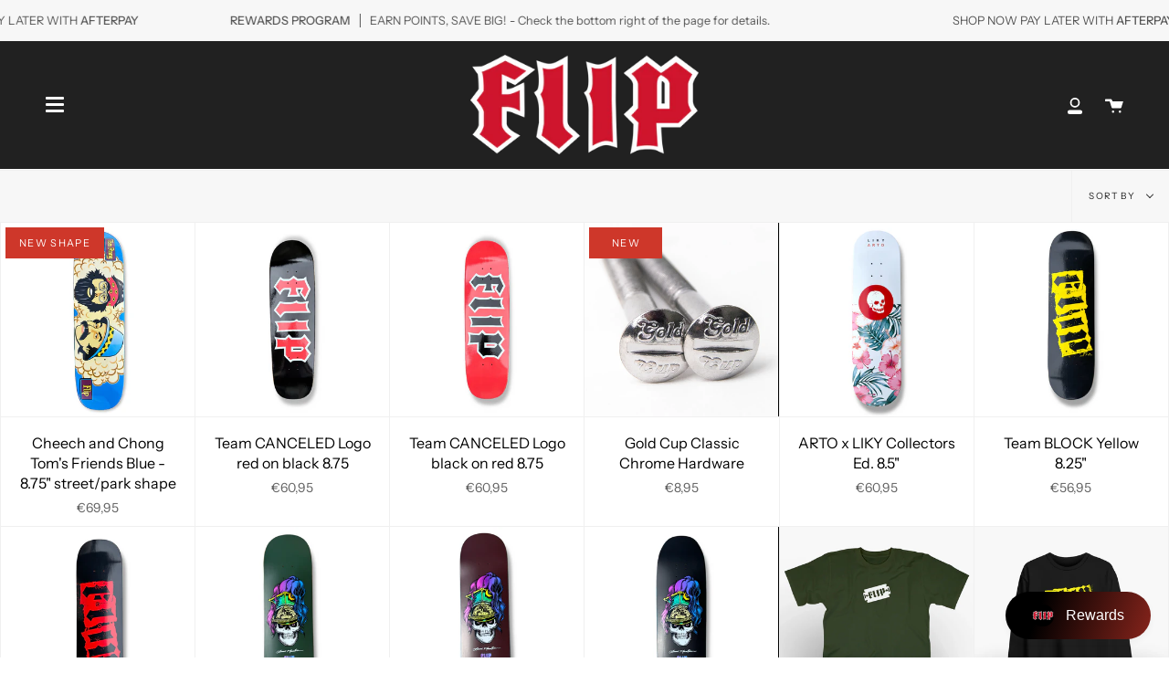

--- FILE ---
content_type: text/html; charset=utf-8
request_url: https://flipskateboards.com/en-de/collections/all
body_size: 54290
content:
<!doctype html>
<html class="no-js no-touch supports-no-cookies" lang="en">
<head>
  <script type="application/vnd.locksmith+json" data-locksmith>{"version":"v254","locked":false,"initialized":true,"scope":"collection","access_granted":true,"access_denied":false,"requires_customer":false,"manual_lock":false,"remote_lock":false,"has_timeout":false,"remote_rendered":null,"hide_resource":false,"hide_links_to_resource":false,"transparent":true,"locks":{"all":[],"opened":[]},"keys":[],"keys_signature":"81e48ec821f82214ea6c1091ee3371ad6ce385c1e60aa8a3e8f39a96db7187dc","state":{"template":"collection","theme":124137111599,"product":null,"collection":"all","page":null,"blog":null,"article":null,"app":null},"now":1769022227,"path":"\/collections\/all","locale_root_url":"\/en-de","canonical_url":"https:\/\/flipskateboards.com\/en-de\/collections\/all","customer_id":null,"customer_id_signature":"81e48ec821f82214ea6c1091ee3371ad6ce385c1e60aa8a3e8f39a96db7187dc","cart":null}</script><script data-locksmith>!function(){undefined;!function(){var s=window.Locksmith={},e=document.querySelector('script[type="application/vnd.locksmith+json"]'),n=e&&e.innerHTML;if(s.state={},s.util={},s.loading=!1,n)try{s.state=JSON.parse(n)}catch(d){}if(document.addEventListener&&document.querySelector){var o,i,a,t=[76,79,67,75,83,77,73,84,72,49,49],c=function(){i=t.slice(0)},l="style",r=function(e){e&&27!==e.keyCode&&"click"!==e.type||(document.removeEventListener("keydown",r),document.removeEventListener("click",r),o&&document.body.removeChild(o),o=null)};c(),document.addEventListener("keyup",function(e){if(e.keyCode===i[0]){if(clearTimeout(a),i.shift(),0<i.length)return void(a=setTimeout(c,1e3));c(),r(),(o=document.createElement("div"))[l].width="50%",o[l].maxWidth="1000px",o[l].height="85%",o[l].border="1px rgba(0, 0, 0, 0.2) solid",o[l].background="rgba(255, 255, 255, 0.99)",o[l].borderRadius="4px",o[l].position="fixed",o[l].top="50%",o[l].left="50%",o[l].transform="translateY(-50%) translateX(-50%)",o[l].boxShadow="0 2px 5px rgba(0, 0, 0, 0.3), 0 0 100vh 100vw rgba(0, 0, 0, 0.5)",o[l].zIndex="2147483645";var t=document.createElement("textarea");t.value=JSON.stringify(JSON.parse(n),null,2),t[l].border="none",t[l].display="block",t[l].boxSizing="border-box",t[l].width="100%",t[l].height="100%",t[l].background="transparent",t[l].padding="22px",t[l].fontFamily="monospace",t[l].fontSize="14px",t[l].color="#333",t[l].resize="none",t[l].outline="none",t.readOnly=!0,o.appendChild(t),document.body.appendChild(o),t.addEventListener("click",function(e){e.stopImmediatePropagation()}),t.select(),document.addEventListener("keydown",r),document.addEventListener("click",r)}})}s.isEmbedded=-1!==window.location.search.indexOf("_ab=0&_fd=0&_sc=1"),s.path=s.state.path||window.location.pathname,s.basePath=s.state.locale_root_url.concat("/apps/locksmith").replace(/^\/\//,"/"),s.reloading=!1,s.util.console=window.console||{log:function(){},error:function(){}},s.util.makeUrl=function(e,t){var n,o=s.basePath+e,i=[],a=s.cache();for(n in a)i.push(n+"="+encodeURIComponent(a[n]));for(n in t)i.push(n+"="+encodeURIComponent(t[n]));return s.state.customer_id&&(i.push("customer_id="+encodeURIComponent(s.state.customer_id)),i.push("customer_id_signature="+encodeURIComponent(s.state.customer_id_signature))),o+=(-1===o.indexOf("?")?"?":"&")+i.join("&")},s._initializeCallbacks=[],s.on=function(e,t){if("initialize"!==e)throw'Locksmith.on() currently only supports the "initialize" event';s._initializeCallbacks.push(t)},s.initializeSession=function(e){if(!s.isEmbedded){var t=!1,n=!0,o=!0;(e=e||{}).silent&&(o=n=!(t=!0)),s.ping({silent:t,spinner:n,reload:o,callback:function(){s._initializeCallbacks.forEach(function(e){e()})}})}},s.cache=function(e){var t={};try{var n=function i(e){return(document.cookie.match("(^|; )"+e+"=([^;]*)")||0)[2]};t=JSON.parse(decodeURIComponent(n("locksmith-params")||"{}"))}catch(d){}if(e){for(var o in e)t[o]=e[o];document.cookie="locksmith-params=; expires=Thu, 01 Jan 1970 00:00:00 GMT; path=/",document.cookie="locksmith-params="+encodeURIComponent(JSON.stringify(t))+"; path=/"}return t},s.cache.cart=s.state.cart,s.cache.cartLastSaved=null,s.params=s.cache(),s.util.reload=function(){s.reloading=!0;try{window.location.href=window.location.href.replace(/#.*/,"")}catch(d){s.util.console.error("Preferred reload method failed",d),window.location.reload()}},s.cache.saveCart=function(e){if(!s.cache.cart||s.cache.cart===s.cache.cartLastSaved)return e?e():null;var t=s.cache.cartLastSaved;s.cache.cartLastSaved=s.cache.cart,fetch("/cart/update.js",{method:"POST",headers:{"Content-Type":"application/json",Accept:"application/json"},body:JSON.stringify({attributes:{locksmith:s.cache.cart}})}).then(function(e){if(!e.ok)throw new Error("Cart update failed: "+e.status);return e.json()}).then(function(){e&&e()})["catch"](function(e){if(s.cache.cartLastSaved=t,!s.reloading)throw e})},s.util.spinnerHTML='<style>body{background:#FFF}@keyframes spin{from{transform:rotate(0deg)}to{transform:rotate(360deg)}}#loading{display:flex;width:100%;height:50vh;color:#777;align-items:center;justify-content:center}#loading .spinner{display:block;animation:spin 600ms linear infinite;position:relative;width:50px;height:50px}#loading .spinner-ring{stroke:currentColor;stroke-dasharray:100%;stroke-width:2px;stroke-linecap:round;fill:none}</style><div id="loading"><div class="spinner"><svg width="100%" height="100%"><svg preserveAspectRatio="xMinYMin"><circle class="spinner-ring" cx="50%" cy="50%" r="45%"></circle></svg></svg></div></div>',s.util.clobberBody=function(e){document.body.innerHTML=e},s.util.clobberDocument=function(e){e.responseText&&(e=e.responseText),document.documentElement&&document.removeChild(document.documentElement);var t=document.open("text/html","replace");t.writeln(e),t.close(),setTimeout(function(){var e=t.querySelector("[autofocus]");e&&e.focus()},100)},s.util.serializeForm=function(e){if(e&&"FORM"===e.nodeName){var t,n,o={};for(t=e.elements.length-1;0<=t;t-=1)if(""!==e.elements[t].name)switch(e.elements[t].nodeName){case"INPUT":switch(e.elements[t].type){default:case"text":case"hidden":case"password":case"button":case"reset":case"submit":o[e.elements[t].name]=e.elements[t].value;break;case"checkbox":case"radio":e.elements[t].checked&&(o[e.elements[t].name]=e.elements[t].value);break;case"file":}break;case"TEXTAREA":o[e.elements[t].name]=e.elements[t].value;break;case"SELECT":switch(e.elements[t].type){case"select-one":o[e.elements[t].name]=e.elements[t].value;break;case"select-multiple":for(n=e.elements[t].options.length-1;0<=n;n-=1)e.elements[t].options[n].selected&&(o[e.elements[t].name]=e.elements[t].options[n].value)}break;case"BUTTON":switch(e.elements[t].type){case"reset":case"submit":case"button":o[e.elements[t].name]=e.elements[t].value}}return o}},s.util.on=function(e,a,s,t){t=t||document;var c="locksmith-"+e+a,n=function(e){var t=e.target,n=e.target.parentElement,o=t&&t.className&&(t.className.baseVal||t.className)||"",i=n&&n.className&&(n.className.baseVal||n.className)||"";("string"==typeof o&&-1!==o.split(/\s+/).indexOf(a)||"string"==typeof i&&-1!==i.split(/\s+/).indexOf(a))&&!e[c]&&(e[c]=!0,s(e))};t.attachEvent?t.attachEvent(e,n):t.addEventListener(e,n,!1)},s.util.enableActions=function(e){s.util.on("click","locksmith-action",function(e){e.preventDefault();var t=e.target;t.dataset.confirmWith&&!confirm(t.dataset.confirmWith)||(t.disabled=!0,t.innerText=t.dataset.disableWith,s.post("/action",t.dataset.locksmithParams,{spinner:!1,type:"text",success:function(e){(e=JSON.parse(e.responseText)).message&&alert(e.message),s.util.reload()}}))},e)},s.util.inject=function(e,t){var n=["data","locksmith","append"];if(-1!==t.indexOf(n.join("-"))){var o=document.createElement("div");o.innerHTML=t,e.appendChild(o)}else e.innerHTML=t;var i,a,s=e.querySelectorAll("script");for(a=0;a<s.length;++a){i=s[a];var c=document.createElement("script");if(i.type&&(c.type=i.type),i.src)c.src=i.src;else{var l=document.createTextNode(i.innerHTML);c.appendChild(l)}e.appendChild(c)}var r=e.querySelector("[autofocus]");r&&r.focus()},s.post=function(e,t,n){!1!==(n=n||{}).spinner&&s.util.clobberBody(s.util.spinnerHTML);var o={};n.container===document?(o.layout=1,n.success=function(e){s.util.clobberDocument(e)}):n.container&&(o.layout=0,n.success=function(e){var t=document.getElementById(n.container);s.util.inject(t,e),t.id===t.firstChild.id&&t.parentElement.replaceChild(t.firstChild,t)}),n.form_type&&(t.form_type=n.form_type),n.include_layout_classes!==undefined&&(t.include_layout_classes=n.include_layout_classes),n.lock_id!==undefined&&(t.lock_id=n.lock_id),s.loading=!0;var i=s.util.makeUrl(e,o),a="json"===n.type||"text"===n.type;fetch(i,{method:"POST",headers:{"Content-Type":"application/json",Accept:a?"application/json":"text/html"},body:JSON.stringify(t)}).then(function(e){if(!e.ok)throw new Error("Request failed: "+e.status);return e.text()}).then(function(e){var t=n.success||s.util.clobberDocument;t(a?{responseText:e}:e)})["catch"](function(e){if(!s.reloading)if("dashboard.weglot.com"!==window.location.host){if(!n.silent)throw alert("Something went wrong! Please refresh and try again."),e;console.error(e)}else console.error(e)})["finally"](function(){s.loading=!1})},s.postResource=function(e,t){e.path=s.path,e.search=window.location.search,e.state=s.state,e.passcode&&(e.passcode=e.passcode.trim()),e.email&&(e.email=e.email.trim()),e.state.cart=s.cache.cart,e.locksmith_json=s.jsonTag,e.locksmith_json_signature=s.jsonTagSignature,s.post("/resource",e,t)},s.ping=function(e){if(!s.isEmbedded){e=e||{};s.post("/ping",{path:s.path,search:window.location.search,state:s.state},{spinner:!!e.spinner,silent:"undefined"==typeof e.silent||e.silent,type:"text",success:function(e){e&&e.responseText?(e=JSON.parse(e.responseText)).messages&&0<e.messages.length&&s.showMessages(e.messages):console.error("[Locksmith] Invalid result in ping callback:",e)}})}},s.timeoutMonitor=function(){var e=s.cache.cart;s.ping({callback:function(){e!==s.cache.cart||setTimeout(function(){s.timeoutMonitor()},6e4)}})},s.showMessages=function(e){var t=document.createElement("div");t.style.position="fixed",t.style.left=0,t.style.right=0,t.style.bottom="-50px",t.style.opacity=0,t.style.background="#191919",t.style.color="#ddd",t.style.transition="bottom 0.2s, opacity 0.2s",t.style.zIndex=999999,t.innerHTML="        <style>          .locksmith-ab .locksmith-b { display: none; }          .locksmith-ab.toggled .locksmith-b { display: flex; }          .locksmith-ab.toggled .locksmith-a { display: none; }          .locksmith-flex { display: flex; flex-wrap: wrap; justify-content: space-between; align-items: center; padding: 10px 20px; }          .locksmith-message + .locksmith-message { border-top: 1px #555 solid; }          .locksmith-message a { color: inherit; font-weight: bold; }          .locksmith-message a:hover { color: inherit; opacity: 0.8; }          a.locksmith-ab-toggle { font-weight: inherit; text-decoration: underline; }          .locksmith-text { flex-grow: 1; }          .locksmith-cta { flex-grow: 0; text-align: right; }          .locksmith-cta button { transform: scale(0.8); transform-origin: left; }          .locksmith-cta > * { display: block; }          .locksmith-cta > * + * { margin-top: 10px; }          .locksmith-message a.locksmith-close { flex-grow: 0; text-decoration: none; margin-left: 15px; font-size: 30px; font-family: monospace; display: block; padding: 2px 10px; }                    @media screen and (max-width: 600px) {            .locksmith-wide-only { display: none !important; }            .locksmith-flex { padding: 0 15px; }            .locksmith-flex > * { margin-top: 5px; margin-bottom: 5px; }            .locksmith-cta { text-align: left; }          }                    @media screen and (min-width: 601px) {            .locksmith-narrow-only { display: none !important; }          }        </style>      "+e.map(function(e){return'<div class="locksmith-message">'+e+"</div>"}).join(""),document.body.appendChild(t),document.body.style.position="relative",document.body.parentElement.style.paddingBottom=t.offsetHeight+"px",setTimeout(function(){t.style.bottom=0,t.style.opacity=1},50),s.util.on("click","locksmith-ab-toggle",function(e){e.preventDefault();for(var t=e.target.parentElement;-1===t.className.split(" ").indexOf("locksmith-ab");)t=t.parentElement;-1!==t.className.split(" ").indexOf("toggled")?t.className=t.className.replace("toggled",""):t.className=t.className+" toggled"}),s.util.enableActions(t)}}()}();</script>
      <script data-locksmith>Locksmith.cache.cart=null</script>

  <script data-locksmith>Locksmith.jsonTag="{\"version\":\"v254\",\"locked\":false,\"initialized\":true,\"scope\":\"collection\",\"access_granted\":true,\"access_denied\":false,\"requires_customer\":false,\"manual_lock\":false,\"remote_lock\":false,\"has_timeout\":false,\"remote_rendered\":null,\"hide_resource\":false,\"hide_links_to_resource\":false,\"transparent\":true,\"locks\":{\"all\":[],\"opened\":[]},\"keys\":[],\"keys_signature\":\"81e48ec821f82214ea6c1091ee3371ad6ce385c1e60aa8a3e8f39a96db7187dc\",\"state\":{\"template\":\"collection\",\"theme\":124137111599,\"product\":null,\"collection\":\"all\",\"page\":null,\"blog\":null,\"article\":null,\"app\":null},\"now\":1769022227,\"path\":\"\\\/collections\\\/all\",\"locale_root_url\":\"\\\/en-de\",\"canonical_url\":\"https:\\\/\\\/flipskateboards.com\\\/en-de\\\/collections\\\/all\",\"customer_id\":null,\"customer_id_signature\":\"81e48ec821f82214ea6c1091ee3371ad6ce385c1e60aa8a3e8f39a96db7187dc\",\"cart\":null}";Locksmith.jsonTagSignature="4a8433aeb32dbf9ddfc06e9d84cd683459aa35f3b48c7a48032773bc7eb76188"</script>
  <meta name="google-site-verification" content="CSv0PEk_Qirvnm0Pa7Xetpum20-UzDO-9Y0w-Tp5PYo" />
  <meta name="google-site-verification" content="CSv0PEk_Qirvnm0Pa7Xetpum20-UzDO-9Y0w-Tp5PYo" />
  <meta charset="UTF-8">
  <meta name="viewport" content="width=device-width, initial-scale=1.0">
  <meta name="theme-color" content="#8191a4">
  <link rel="canonical" href="https://flipskateboards.com/en-de/collections/all">

  <!-- ======================= Broadcast Theme V3.0.0 ========================= -->

  <link rel="preconnect" href="https://cdn.shopify.com" crossorigin>
  <link rel="preconnect" href="https://fonts.shopify.com" crossorigin>
  <link rel="preconnect" href="https://monorail-edge.shopifysvc.com" crossorigin>

  <link rel="preload" href="//flipskateboards.com/cdn/shop/t/16/assets/lazysizes.js?v=111431644619468174291635883436" as="script">
  <link rel="preload" href="//flipskateboards.com/cdn/shop/t/16/assets/vendor.js?v=28063473639635829801635883442" as="script">
  <link rel="preload" href="//flipskateboards.com/cdn/shop/t/16/assets/theme.js?v=4064162661648738251635883441" as="script">
  <link rel="preload" href="//flipskateboards.com/cdn/shop/t/16/assets/theme.css?v=153055121582115222341652369727" as="style"> 

  
    <link rel="shortcut icon" href="//flipskateboards.com/cdn/shop/files/CANCELED_Logo_Circle_32x32.png?v=1705971627" type="image/png" />
  

  <!-- Title and description ================================================ -->
  
  <title>
    
    All
    
    
    
      &ndash; flipskateboards
    
  </title>

  
<meta name="description" content="Bob Burnquist
Rune Glifberg
Lance Mountain
Tom Penny
Luan Oliveira
Arto Saari
Alec Majerus
Denny Pham
Lucas Rabelo
Sanggoe Dharma
Sanggu
Skateboard Complete
Skateboards
Skateboard Deck
Flip Skateboards
Skateboarding
Raimu Sasaki
Rizu Akama
Liz Akama
Basral Graito
Yuzuki Kawasaki
Diggs English">


  


















<!-- /snippets/social-meta.liquid --><meta property="og:site_name" content="flipskateboards">
<meta property="og:url" content="https://flipskateboards.com/en-de/collections/all"><meta property="og:title" content="All">
<meta property="og:type" content="website">
<meta property="og:description" content="Bob Burnquist
Rune Glifberg
Lance Mountain
Tom Penny
Luan Oliveira
Arto Saari
Alec Majerus
Denny Pham
Lucas Rabelo
Sanggoe Dharma
Sanggu
Skateboard Complete
Skateboards
Skateboard Deck
Flip Skateboards
Skateboarding
Raimu Sasaki
Rizu Akama
Liz Akama
Basral Graito
Yuzuki Kawasaki
Diggs English">



<meta name="twitter:site" content="@flipskateboards">
<meta name="twitter:card" content="summary_large_image"><meta name="twitter:title" content="All">
<meta name="twitter:description" content="Bob Burnquist
Rune Glifberg
Lance Mountain
Tom Penny
Luan Oliveira
Arto Saari
Alec Majerus
Denny Pham
Lucas Rabelo
Sanggoe Dharma
Sanggu
Skateboard Complete
Skateboards
Skateboard Deck
Flip Skateboards
Skateboarding
Raimu Sasaki
Rizu Akama
Liz Akama
Basral Graito
Yuzuki Kawasaki
Diggs English">


  <!-- CSS ================================================================== -->

  <link href="//flipskateboards.com/cdn/shop/t/16/assets/font-settings.css?v=180696705671466870081759331849" rel="stylesheet" type="text/css" media="all" />

  
<style data-shopify>

:root {


---color-video-bg: #f2f2f2;


---color-bg: #ffffff;
---color-bg-secondary: #F7F7F7;
---color-bg-rgb: 255, 255, 255;

---color-text-dark: #000000;
---color-text: #212121;
---color-text-light: #646464;


/* === Opacity shades of grey ===*/
---color-a5:  rgba(33, 33, 33, 0.05);
---color-a10: rgba(33, 33, 33, 0.1);
---color-a15: rgba(33, 33, 33, 0.15);
---color-a20: rgba(33, 33, 33, 0.2);
---color-a25: rgba(33, 33, 33, 0.25);
---color-a30: rgba(33, 33, 33, 0.3);
---color-a35: rgba(33, 33, 33, 0.35);
---color-a40: rgba(33, 33, 33, 0.4);
---color-a45: rgba(33, 33, 33, 0.45);
---color-a50: rgba(33, 33, 33, 0.5);
---color-a55: rgba(33, 33, 33, 0.55);
---color-a60: rgba(33, 33, 33, 0.6);
---color-a65: rgba(33, 33, 33, 0.65);
---color-a70: rgba(33, 33, 33, 0.7);
---color-a75: rgba(33, 33, 33, 0.75);
---color-a80: rgba(33, 33, 33, 0.8);
---color-a85: rgba(33, 33, 33, 0.85);
---color-a90: rgba(33, 33, 33, 0.9);
---color-a95: rgba(33, 33, 33, 0.95);

---color-border: rgb(240, 240, 240);
---color-border-light: #f6f6f6;
---color-border-hairline: #f7f7f7;
---color-border-dark: #bdbdbd;/* === Bright color ===*/
---color-primary: #ce372a;
---color-primary-hover: #971f15;
---color-primary-fade: rgba(206, 55, 42, 0.05);
---color-primary-fade-hover: rgba(206, 55, 42, 0.1);---color-primary-opposite: #ffffff;


/* === Secondary Color ===*/
---color-secondary: #8191a4;
---color-secondary-hover: #506a89;
---color-secondary-fade: rgba(129, 145, 164, 0.05);
---color-secondary-fade-hover: rgba(129, 145, 164, 0.1);---color-secondary-opposite: #ffffff;


/* === link Color ===*/
---color-link: #ce372a;
---color-link-hover: #bcb2a8;
---color-link-fade: rgba(206, 55, 42, 0.05);
---color-link-fade-hover: rgba(206, 55, 42, 0.1);---color-link-opposite: #ffffff;


/* === Product grid sale tags ===*/
---color-sale-bg: #8191a4;
---color-sale-text: #ffffff;---color-sale-text-secondary: #8191a4;

/* === Product grid badges ===*/
---color-badge-bg: #ce372a;
---color-badge-text: #ffffff;

/* === Helper colors for form error states ===*/
---color-error: var(---color-primary);
---color-error-bg: var(---color-primary-fade);



  ---radius: 0px;
  ---radius-sm: 0px;


---color-announcement-bg: #ffffff;
---color-announcement-text: #ab8c52;
---color-announcement-border: #e6ddcb;

---color-header-bg: #ffffff;
---color-header-link: #212121;
---color-header-link-hover: #ce372a;

---color-menu-bg: #212121;
---color-menu-border: #ffffff;
---color-menu-link: #ffffff;
---color-menu-link-hover: #ce372a;
---color-submenu-bg: #ce372a;
---color-submenu-link: #212121;
---color-submenu-link-hover: #ce372a;
---color-menu-transparent: #ffffff;

---color-footer-bg: #212121;
---color-footer-text: #ffffff;
---color-footer-link: #ffffff;
---color-footer-link-hover: #ce372a;
---color-footer-border: #ffffff;

/* === Custom Cursor ===*/

--icon-zoom-in: url( "//flipskateboards.com/cdn/shop/t/16/assets/icon-zoom-in.svg?v=126996651526054293301635883434" );
--icon-zoom-out: url( "//flipskateboards.com/cdn/shop/t/16/assets/icon-zoom-out.svg?v=128675709041987423641635883434" );

/* === Typography ===*/
---product-grid-aspect-ratio: 100%;
---product-grid-size-piece: 10;


---font-weight-body: 400;
---font-weight-body-bold: 500;

---font-stack-body: "Instrument Sans", sans-serif;
---font-style-body: normal;
---font-adjust-body: 1.0;

---font-weight-heading: 600;
---font-weight-heading-bold: 700;

---font-stack-heading: "Instrument Sans", sans-serif;
---font-style-heading: normal;
---font-adjust-heading: 1.0;

---font-stack-nav: "Instrument Sans", sans-serif;
---font-style-nav: normal;
---font-adjust-nav: 1.0;

---font-weight-nav: 400;
---font-weight-nav-bold: 500;

---font-size-base: 1.0rem;
---font-size-base-percent: 1.0;

---ico-select: url("//flipskateboards.com/cdn/shop/t/16/assets/ico-select.svg?v=115630813262522069291635883433");


/* === Parallax ===*/
---parallax-strength-min: 105.0%;
---parallax-strength-max: 115.0%;



}

</style>


  <link href="//flipskateboards.com/cdn/shop/t/16/assets/theme.css?v=153055121582115222341652369727" rel="stylesheet" type="text/css" media="all" />

  <script>
    if (window.navigator.userAgent.indexOf('MSIE ') > 0 || window.navigator.userAgent.indexOf('Trident/') > 0) {
      document.documentElement.className = document.documentElement.className + ' ie';

      var scripts = document.getElementsByTagName('script')[0];
      var polyfill = document.createElement("script");
      polyfill.defer = true;
      polyfill.src = "//flipskateboards.com/cdn/shop/t/16/assets/ie11.js?v=144489047535103983231635883435";

      scripts.parentNode.insertBefore(polyfill, scripts);
    } else {
      document.documentElement.className = document.documentElement.className.replace('no-js', 'js');
    }

    window.lazySizesConfig = window.lazySizesConfig || {};
    window.lazySizesConfig.preloadAfterLoad = true;

    
    

    

    

    let root = '/en-de';
    if (root[root.length - 1] !== '/') {
      root = `${root}/`;
    }

    window.theme = {
      routes: {
        root: root,
        cart: '/en-de/cart',
        cart_add_url: '/en-de/cart/add',
        product_recommendations_url: '/en-de/recommendations/products',
        search_url: '/en-de/search'
      },
      assets: {
        photoswipe: '//flipskateboards.com/cdn/shop/t/16/assets/photoswipe.js?v=12261563163868600691635883437',
        smoothscroll: '//flipskateboards.com/cdn/shop/t/16/assets/smoothscroll.js?v=37906625415260927261635883438',
        swatches: '//flipskateboards.com/cdn/shop/t/16/assets/swatches.json?v=140772240763402696901635883439',
        base: "//flipskateboards.com/cdn/shop/t/16/assets/",
        no_image: "//flipskateboards.com/cdn/shopifycloud/storefront/assets/no-image-2048-a2addb12_1024x.gif",
      },
      strings: {
        addToCart: "Add to cart",
        soldOut: "Sold Out",
        from: "From",
        preOrder: "Pre-order",
        unavailable: "Unavailable",
        unitPrice: "Unit price",
        unitPriceSeparator: "per",
        resultsFor: "results for",
        noResultsFor: "No results for",
        shippingCalcSubmitButton: "Calculate shipping",
        shippingCalcSubmitButtonDisabled: "Calculating...",
        selectValue: "Select value",
        oneColor: "color",
        otherColor: "colors",
        upsellAddToCart: "Add"
      },
      customerLoggedIn: false,
      moneyWithCurrencyFormat: "€{{amount_with_comma_separator}} EUR",
      moneyFormat: "€{{amount_with_comma_separator}}",
      cartDrawerEnabled:false,
      enableQuickAdd: true,
      swatchLabels: ["Color"," Colour"],
      showFirstSwatch: false,
      transparentHeader: false,
      info: {
        name: 'broadcast'
      },
      version: '3.0.0'
    };
  </script>

  

  <!-- Theme Javascript ============================================================== -->
  <script src="//flipskateboards.com/cdn/shop/t/16/assets/lazysizes.js?v=111431644619468174291635883436" async="async"></script>
  <script src="//flipskateboards.com/cdn/shop/t/16/assets/vendor.js?v=28063473639635829801635883442" defer="defer"></script>
  <script src="//flipskateboards.com/cdn/shop/t/16/assets/theme.js?v=4064162661648738251635883441" defer="defer"></script>

  <!-- Shopify app scripts =========================================================== -->

  <script>window.performance && window.performance.mark && window.performance.mark('shopify.content_for_header.start');</script><meta name="facebook-domain-verification" content="llrjl5qanx1tnt5lqfk7vaeervjgaj">
<meta name="facebook-domain-verification" content="56g05otutfpqb46y23fwlnu5wk7xky">
<meta name="google-site-verification" content="CSv0PEk_Qirvnm0Pa7Xetpum20-UzDO-9Y0w-Tp5PYo">
<meta id="shopify-digital-wallet" name="shopify-digital-wallet" content="/18451549/digital_wallets/dialog">
<meta name="shopify-checkout-api-token" content="9eadbd799fc8caeeb0a3c4f000cee708">
<meta id="in-context-paypal-metadata" data-shop-id="18451549" data-venmo-supported="false" data-environment="production" data-locale="en_US" data-paypal-v4="true" data-currency="EUR">
<link rel="alternate" type="application/atom+xml" title="Feed" href="/en-de/collections/all.atom" />
<link rel="next" href="/en-de/collections/all?page=2">
<link rel="alternate" hreflang="x-default" href="https://flipskateboards.com/collections/all">
<link rel="alternate" hreflang="en" href="https://flipskateboards.com/collections/all">
<link rel="alternate" hreflang="en-GB" href="https://flipskateboards.com/en-gb/collections/all">
<link rel="alternate" hreflang="en-CA" href="https://flipskateboards.com/en-ca/collections/all">
<link rel="alternate" hreflang="en-AU" href="https://flipskateboards.com/en-au/collections/all">
<link rel="alternate" hreflang="en-DE" href="https://flipskateboards.com/en-de/collections/all">
<link rel="alternate" type="application/json+oembed" href="https://flipskateboards.com/en-de/collections/all.oembed">
<script async="async" src="/checkouts/internal/preloads.js?locale=en-DE"></script>
<link rel="preconnect" href="https://shop.app" crossorigin="anonymous">
<script async="async" src="https://shop.app/checkouts/internal/preloads.js?locale=en-DE&shop_id=18451549" crossorigin="anonymous"></script>
<script id="apple-pay-shop-capabilities" type="application/json">{"shopId":18451549,"countryCode":"US","currencyCode":"EUR","merchantCapabilities":["supports3DS"],"merchantId":"gid:\/\/shopify\/Shop\/18451549","merchantName":"flipskateboards","requiredBillingContactFields":["postalAddress","email","phone"],"requiredShippingContactFields":["postalAddress","email","phone"],"shippingType":"shipping","supportedNetworks":["visa","masterCard","amex","discover","elo","jcb"],"total":{"type":"pending","label":"flipskateboards","amount":"1.00"},"shopifyPaymentsEnabled":true,"supportsSubscriptions":true}</script>
<script id="shopify-features" type="application/json">{"accessToken":"9eadbd799fc8caeeb0a3c4f000cee708","betas":["rich-media-storefront-analytics"],"domain":"flipskateboards.com","predictiveSearch":true,"shopId":18451549,"locale":"en"}</script>
<script>var Shopify = Shopify || {};
Shopify.shop = "flipskateboards.myshopify.com";
Shopify.locale = "en";
Shopify.currency = {"active":"EUR","rate":"0.867314455"};
Shopify.country = "DE";
Shopify.theme = {"name":"Broadcast with WC - 2021-10-1 with WC - 2021-10...","id":124137111599,"schema_name":"Broadcast","schema_version":"3.0.0","theme_store_id":null,"role":"main"};
Shopify.theme.handle = "null";
Shopify.theme.style = {"id":null,"handle":null};
Shopify.cdnHost = "flipskateboards.com/cdn";
Shopify.routes = Shopify.routes || {};
Shopify.routes.root = "/en-de/";</script>
<script type="module">!function(o){(o.Shopify=o.Shopify||{}).modules=!0}(window);</script>
<script>!function(o){function n(){var o=[];function n(){o.push(Array.prototype.slice.apply(arguments))}return n.q=o,n}var t=o.Shopify=o.Shopify||{};t.loadFeatures=n(),t.autoloadFeatures=n()}(window);</script>
<script>
  window.ShopifyPay = window.ShopifyPay || {};
  window.ShopifyPay.apiHost = "shop.app\/pay";
  window.ShopifyPay.redirectState = null;
</script>
<script id="shop-js-analytics" type="application/json">{"pageType":"collection"}</script>
<script defer="defer" async type="module" src="//flipskateboards.com/cdn/shopifycloud/shop-js/modules/v2/client.init-shop-cart-sync_BdyHc3Nr.en.esm.js"></script>
<script defer="defer" async type="module" src="//flipskateboards.com/cdn/shopifycloud/shop-js/modules/v2/chunk.common_Daul8nwZ.esm.js"></script>
<script type="module">
  await import("//flipskateboards.com/cdn/shopifycloud/shop-js/modules/v2/client.init-shop-cart-sync_BdyHc3Nr.en.esm.js");
await import("//flipskateboards.com/cdn/shopifycloud/shop-js/modules/v2/chunk.common_Daul8nwZ.esm.js");

  window.Shopify.SignInWithShop?.initShopCartSync?.({"fedCMEnabled":true,"windoidEnabled":true});

</script>
<script>
  window.Shopify = window.Shopify || {};
  if (!window.Shopify.featureAssets) window.Shopify.featureAssets = {};
  window.Shopify.featureAssets['shop-js'] = {"shop-cart-sync":["modules/v2/client.shop-cart-sync_QYOiDySF.en.esm.js","modules/v2/chunk.common_Daul8nwZ.esm.js"],"init-fed-cm":["modules/v2/client.init-fed-cm_DchLp9rc.en.esm.js","modules/v2/chunk.common_Daul8nwZ.esm.js"],"shop-button":["modules/v2/client.shop-button_OV7bAJc5.en.esm.js","modules/v2/chunk.common_Daul8nwZ.esm.js"],"init-windoid":["modules/v2/client.init-windoid_DwxFKQ8e.en.esm.js","modules/v2/chunk.common_Daul8nwZ.esm.js"],"shop-cash-offers":["modules/v2/client.shop-cash-offers_DWtL6Bq3.en.esm.js","modules/v2/chunk.common_Daul8nwZ.esm.js","modules/v2/chunk.modal_CQq8HTM6.esm.js"],"shop-toast-manager":["modules/v2/client.shop-toast-manager_CX9r1SjA.en.esm.js","modules/v2/chunk.common_Daul8nwZ.esm.js"],"init-shop-email-lookup-coordinator":["modules/v2/client.init-shop-email-lookup-coordinator_UhKnw74l.en.esm.js","modules/v2/chunk.common_Daul8nwZ.esm.js"],"pay-button":["modules/v2/client.pay-button_DzxNnLDY.en.esm.js","modules/v2/chunk.common_Daul8nwZ.esm.js"],"avatar":["modules/v2/client.avatar_BTnouDA3.en.esm.js"],"init-shop-cart-sync":["modules/v2/client.init-shop-cart-sync_BdyHc3Nr.en.esm.js","modules/v2/chunk.common_Daul8nwZ.esm.js"],"shop-login-button":["modules/v2/client.shop-login-button_D8B466_1.en.esm.js","modules/v2/chunk.common_Daul8nwZ.esm.js","modules/v2/chunk.modal_CQq8HTM6.esm.js"],"init-customer-accounts-sign-up":["modules/v2/client.init-customer-accounts-sign-up_C8fpPm4i.en.esm.js","modules/v2/client.shop-login-button_D8B466_1.en.esm.js","modules/v2/chunk.common_Daul8nwZ.esm.js","modules/v2/chunk.modal_CQq8HTM6.esm.js"],"init-shop-for-new-customer-accounts":["modules/v2/client.init-shop-for-new-customer-accounts_CVTO0Ztu.en.esm.js","modules/v2/client.shop-login-button_D8B466_1.en.esm.js","modules/v2/chunk.common_Daul8nwZ.esm.js","modules/v2/chunk.modal_CQq8HTM6.esm.js"],"init-customer-accounts":["modules/v2/client.init-customer-accounts_dRgKMfrE.en.esm.js","modules/v2/client.shop-login-button_D8B466_1.en.esm.js","modules/v2/chunk.common_Daul8nwZ.esm.js","modules/v2/chunk.modal_CQq8HTM6.esm.js"],"shop-follow-button":["modules/v2/client.shop-follow-button_CkZpjEct.en.esm.js","modules/v2/chunk.common_Daul8nwZ.esm.js","modules/v2/chunk.modal_CQq8HTM6.esm.js"],"lead-capture":["modules/v2/client.lead-capture_BntHBhfp.en.esm.js","modules/v2/chunk.common_Daul8nwZ.esm.js","modules/v2/chunk.modal_CQq8HTM6.esm.js"],"checkout-modal":["modules/v2/client.checkout-modal_CfxcYbTm.en.esm.js","modules/v2/chunk.common_Daul8nwZ.esm.js","modules/v2/chunk.modal_CQq8HTM6.esm.js"],"shop-login":["modules/v2/client.shop-login_Da4GZ2H6.en.esm.js","modules/v2/chunk.common_Daul8nwZ.esm.js","modules/v2/chunk.modal_CQq8HTM6.esm.js"],"payment-terms":["modules/v2/client.payment-terms_MV4M3zvL.en.esm.js","modules/v2/chunk.common_Daul8nwZ.esm.js","modules/v2/chunk.modal_CQq8HTM6.esm.js"]};
</script>
<script>(function() {
  var isLoaded = false;
  function asyncLoad() {
    if (isLoaded) return;
    isLoaded = true;
    var urls = ["https:\/\/chimpstatic.com\/mcjs-connected\/js\/users\/a964ba4cd1ab67e8a9967b19b\/e48c1e50806f39a4ec68f1516.js?shop=flipskateboards.myshopify.com","https:\/\/sellup.herokuapp.com\/upseller.js?shop=flipskateboards.myshopify.com","https:\/\/sellup.herokuapp.com\/kartifyjs\/kartify.js?shop=flipskateboards.myshopify.com","\/\/cdn.shopify.com\/proxy\/50134a403bf4ed2971248f08390e8e1fdafc1e5c5f7aa274ffc1664f6783295d\/api.goaffpro.com\/loader.js?shop=flipskateboards.myshopify.com\u0026sp-cache-control=cHVibGljLCBtYXgtYWdlPTkwMA","https:\/\/cdn.nfcube.com\/instafeed-bf8585fb65938cab13853bf743b63cdb.js?shop=flipskateboards.myshopify.com"];
    for (var i = 0; i < urls.length; i++) {
      var s = document.createElement('script');
      s.type = 'text/javascript';
      s.async = true;
      s.src = urls[i];
      var x = document.getElementsByTagName('script')[0];
      x.parentNode.insertBefore(s, x);
    }
  };
  if(window.attachEvent) {
    window.attachEvent('onload', asyncLoad);
  } else {
    window.addEventListener('load', asyncLoad, false);
  }
})();</script>
<script id="__st">var __st={"a":18451549,"offset":-28800,"reqid":"59067225-ee98-4043-9129-5cc097630716-1769022227","pageurl":"flipskateboards.com\/en-de\/collections\/all","u":"eea18ed8ad20","p":"collection","rtyp":"collection","rid":267625529391};</script>
<script>window.ShopifyPaypalV4VisibilityTracking = true;</script>
<script id="captcha-bootstrap">!function(){'use strict';const t='contact',e='account',n='new_comment',o=[[t,t],['blogs',n],['comments',n],[t,'customer']],c=[[e,'customer_login'],[e,'guest_login'],[e,'recover_customer_password'],[e,'create_customer']],r=t=>t.map((([t,e])=>`form[action*='/${t}']:not([data-nocaptcha='true']) input[name='form_type'][value='${e}']`)).join(','),a=t=>()=>t?[...document.querySelectorAll(t)].map((t=>t.form)):[];function s(){const t=[...o],e=r(t);return a(e)}const i='password',u='form_key',d=['recaptcha-v3-token','g-recaptcha-response','h-captcha-response',i],f=()=>{try{return window.sessionStorage}catch{return}},m='__shopify_v',_=t=>t.elements[u];function p(t,e,n=!1){try{const o=window.sessionStorage,c=JSON.parse(o.getItem(e)),{data:r}=function(t){const{data:e,action:n}=t;return t[m]||n?{data:e,action:n}:{data:t,action:n}}(c);for(const[e,n]of Object.entries(r))t.elements[e]&&(t.elements[e].value=n);n&&o.removeItem(e)}catch(o){console.error('form repopulation failed',{error:o})}}const l='form_type',E='cptcha';function T(t){t.dataset[E]=!0}const w=window,h=w.document,L='Shopify',v='ce_forms',y='captcha';let A=!1;((t,e)=>{const n=(g='f06e6c50-85a8-45c8-87d0-21a2b65856fe',I='https://cdn.shopify.com/shopifycloud/storefront-forms-hcaptcha/ce_storefront_forms_captcha_hcaptcha.v1.5.2.iife.js',D={infoText:'Protected by hCaptcha',privacyText:'Privacy',termsText:'Terms'},(t,e,n)=>{const o=w[L][v],c=o.bindForm;if(c)return c(t,g,e,D).then(n);var r;o.q.push([[t,g,e,D],n]),r=I,A||(h.body.append(Object.assign(h.createElement('script'),{id:'captcha-provider',async:!0,src:r})),A=!0)});var g,I,D;w[L]=w[L]||{},w[L][v]=w[L][v]||{},w[L][v].q=[],w[L][y]=w[L][y]||{},w[L][y].protect=function(t,e){n(t,void 0,e),T(t)},Object.freeze(w[L][y]),function(t,e,n,w,h,L){const[v,y,A,g]=function(t,e,n){const i=e?o:[],u=t?c:[],d=[...i,...u],f=r(d),m=r(i),_=r(d.filter((([t,e])=>n.includes(e))));return[a(f),a(m),a(_),s()]}(w,h,L),I=t=>{const e=t.target;return e instanceof HTMLFormElement?e:e&&e.form},D=t=>v().includes(t);t.addEventListener('submit',(t=>{const e=I(t);if(!e)return;const n=D(e)&&!e.dataset.hcaptchaBound&&!e.dataset.recaptchaBound,o=_(e),c=g().includes(e)&&(!o||!o.value);(n||c)&&t.preventDefault(),c&&!n&&(function(t){try{if(!f())return;!function(t){const e=f();if(!e)return;const n=_(t);if(!n)return;const o=n.value;o&&e.removeItem(o)}(t);const e=Array.from(Array(32),(()=>Math.random().toString(36)[2])).join('');!function(t,e){_(t)||t.append(Object.assign(document.createElement('input'),{type:'hidden',name:u})),t.elements[u].value=e}(t,e),function(t,e){const n=f();if(!n)return;const o=[...t.querySelectorAll(`input[type='${i}']`)].map((({name:t})=>t)),c=[...d,...o],r={};for(const[a,s]of new FormData(t).entries())c.includes(a)||(r[a]=s);n.setItem(e,JSON.stringify({[m]:1,action:t.action,data:r}))}(t,e)}catch(e){console.error('failed to persist form',e)}}(e),e.submit())}));const S=(t,e)=>{t&&!t.dataset[E]&&(n(t,e.some((e=>e===t))),T(t))};for(const o of['focusin','change'])t.addEventListener(o,(t=>{const e=I(t);D(e)&&S(e,y())}));const B=e.get('form_key'),M=e.get(l),P=B&&M;t.addEventListener('DOMContentLoaded',(()=>{const t=y();if(P)for(const e of t)e.elements[l].value===M&&p(e,B);[...new Set([...A(),...v().filter((t=>'true'===t.dataset.shopifyCaptcha))])].forEach((e=>S(e,t)))}))}(h,new URLSearchParams(w.location.search),n,t,e,['guest_login'])})(!0,!0)}();</script>
<script integrity="sha256-4kQ18oKyAcykRKYeNunJcIwy7WH5gtpwJnB7kiuLZ1E=" data-source-attribution="shopify.loadfeatures" defer="defer" src="//flipskateboards.com/cdn/shopifycloud/storefront/assets/storefront/load_feature-a0a9edcb.js" crossorigin="anonymous"></script>
<script crossorigin="anonymous" defer="defer" src="//flipskateboards.com/cdn/shopifycloud/storefront/assets/shopify_pay/storefront-65b4c6d7.js?v=20250812"></script>
<script data-source-attribution="shopify.dynamic_checkout.dynamic.init">var Shopify=Shopify||{};Shopify.PaymentButton=Shopify.PaymentButton||{isStorefrontPortableWallets:!0,init:function(){window.Shopify.PaymentButton.init=function(){};var t=document.createElement("script");t.src="https://flipskateboards.com/cdn/shopifycloud/portable-wallets/latest/portable-wallets.en.js",t.type="module",document.head.appendChild(t)}};
</script>
<script data-source-attribution="shopify.dynamic_checkout.buyer_consent">
  function portableWalletsHideBuyerConsent(e){var t=document.getElementById("shopify-buyer-consent"),n=document.getElementById("shopify-subscription-policy-button");t&&n&&(t.classList.add("hidden"),t.setAttribute("aria-hidden","true"),n.removeEventListener("click",e))}function portableWalletsShowBuyerConsent(e){var t=document.getElementById("shopify-buyer-consent"),n=document.getElementById("shopify-subscription-policy-button");t&&n&&(t.classList.remove("hidden"),t.removeAttribute("aria-hidden"),n.addEventListener("click",e))}window.Shopify?.PaymentButton&&(window.Shopify.PaymentButton.hideBuyerConsent=portableWalletsHideBuyerConsent,window.Shopify.PaymentButton.showBuyerConsent=portableWalletsShowBuyerConsent);
</script>
<script data-source-attribution="shopify.dynamic_checkout.cart.bootstrap">document.addEventListener("DOMContentLoaded",(function(){function t(){return document.querySelector("shopify-accelerated-checkout-cart, shopify-accelerated-checkout")}if(t())Shopify.PaymentButton.init();else{new MutationObserver((function(e,n){t()&&(Shopify.PaymentButton.init(),n.disconnect())})).observe(document.body,{childList:!0,subtree:!0})}}));
</script>
<script id='scb4127' type='text/javascript' async='' src='https://flipskateboards.com/cdn/shopifycloud/privacy-banner/storefront-banner.js'></script><link id="shopify-accelerated-checkout-styles" rel="stylesheet" media="screen" href="https://flipskateboards.com/cdn/shopifycloud/portable-wallets/latest/accelerated-checkout-backwards-compat.css" crossorigin="anonymous">
<style id="shopify-accelerated-checkout-cart">
        #shopify-buyer-consent {
  margin-top: 1em;
  display: inline-block;
  width: 100%;
}

#shopify-buyer-consent.hidden {
  display: none;
}

#shopify-subscription-policy-button {
  background: none;
  border: none;
  padding: 0;
  text-decoration: underline;
  font-size: inherit;
  cursor: pointer;
}

#shopify-subscription-policy-button::before {
  box-shadow: none;
}

      </style>

<script>window.performance && window.performance.mark && window.performance.mark('shopify.content_for_header.end');</script>
<script src="https://cdn.shopify.com/extensions/019b21c8-ea60-7d08-a152-f377f75c4e64/sellup-98/assets/global_sellup.js" type="text/javascript" defer="defer"></script>
<link href="https://cdn.shopify.com/extensions/019b21c8-ea60-7d08-a152-f377f75c4e64/sellup-98/assets/global_sellup.css" rel="stylesheet" type="text/css" media="all">
<meta property="og:image" content="https://cdn.shopify.com/s/files/1/1845/1549/files/CANCELED_Logo_wide.png?v=1705970773" />
<meta property="og:image:secure_url" content="https://cdn.shopify.com/s/files/1/1845/1549/files/CANCELED_Logo_wide.png?v=1705970773" />
<meta property="og:image:width" content="4988" />
<meta property="og:image:height" content="2185" />
<link href="https://monorail-edge.shopifysvc.com" rel="dns-prefetch">
<script>(function(){if ("sendBeacon" in navigator && "performance" in window) {try {var session_token_from_headers = performance.getEntriesByType('navigation')[0].serverTiming.find(x => x.name == '_s').description;} catch {var session_token_from_headers = undefined;}var session_cookie_matches = document.cookie.match(/_shopify_s=([^;]*)/);var session_token_from_cookie = session_cookie_matches && session_cookie_matches.length === 2 ? session_cookie_matches[1] : "";var session_token = session_token_from_headers || session_token_from_cookie || "";function handle_abandonment_event(e) {var entries = performance.getEntries().filter(function(entry) {return /monorail-edge.shopifysvc.com/.test(entry.name);});if (!window.abandonment_tracked && entries.length === 0) {window.abandonment_tracked = true;var currentMs = Date.now();var navigation_start = performance.timing.navigationStart;var payload = {shop_id: 18451549,url: window.location.href,navigation_start,duration: currentMs - navigation_start,session_token,page_type: "collection"};window.navigator.sendBeacon("https://monorail-edge.shopifysvc.com/v1/produce", JSON.stringify({schema_id: "online_store_buyer_site_abandonment/1.1",payload: payload,metadata: {event_created_at_ms: currentMs,event_sent_at_ms: currentMs}}));}}window.addEventListener('pagehide', handle_abandonment_event);}}());</script>
<script id="web-pixels-manager-setup">(function e(e,d,r,n,o){if(void 0===o&&(o={}),!Boolean(null===(a=null===(i=window.Shopify)||void 0===i?void 0:i.analytics)||void 0===a?void 0:a.replayQueue)){var i,a;window.Shopify=window.Shopify||{};var t=window.Shopify;t.analytics=t.analytics||{};var s=t.analytics;s.replayQueue=[],s.publish=function(e,d,r){return s.replayQueue.push([e,d,r]),!0};try{self.performance.mark("wpm:start")}catch(e){}var l=function(){var e={modern:/Edge?\/(1{2}[4-9]|1[2-9]\d|[2-9]\d{2}|\d{4,})\.\d+(\.\d+|)|Firefox\/(1{2}[4-9]|1[2-9]\d|[2-9]\d{2}|\d{4,})\.\d+(\.\d+|)|Chrom(ium|e)\/(9{2}|\d{3,})\.\d+(\.\d+|)|(Maci|X1{2}).+ Version\/(15\.\d+|(1[6-9]|[2-9]\d|\d{3,})\.\d+)([,.]\d+|)( \(\w+\)|)( Mobile\/\w+|) Safari\/|Chrome.+OPR\/(9{2}|\d{3,})\.\d+\.\d+|(CPU[ +]OS|iPhone[ +]OS|CPU[ +]iPhone|CPU IPhone OS|CPU iPad OS)[ +]+(15[._]\d+|(1[6-9]|[2-9]\d|\d{3,})[._]\d+)([._]\d+|)|Android:?[ /-](13[3-9]|1[4-9]\d|[2-9]\d{2}|\d{4,})(\.\d+|)(\.\d+|)|Android.+Firefox\/(13[5-9]|1[4-9]\d|[2-9]\d{2}|\d{4,})\.\d+(\.\d+|)|Android.+Chrom(ium|e)\/(13[3-9]|1[4-9]\d|[2-9]\d{2}|\d{4,})\.\d+(\.\d+|)|SamsungBrowser\/([2-9]\d|\d{3,})\.\d+/,legacy:/Edge?\/(1[6-9]|[2-9]\d|\d{3,})\.\d+(\.\d+|)|Firefox\/(5[4-9]|[6-9]\d|\d{3,})\.\d+(\.\d+|)|Chrom(ium|e)\/(5[1-9]|[6-9]\d|\d{3,})\.\d+(\.\d+|)([\d.]+$|.*Safari\/(?![\d.]+ Edge\/[\d.]+$))|(Maci|X1{2}).+ Version\/(10\.\d+|(1[1-9]|[2-9]\d|\d{3,})\.\d+)([,.]\d+|)( \(\w+\)|)( Mobile\/\w+|) Safari\/|Chrome.+OPR\/(3[89]|[4-9]\d|\d{3,})\.\d+\.\d+|(CPU[ +]OS|iPhone[ +]OS|CPU[ +]iPhone|CPU IPhone OS|CPU iPad OS)[ +]+(10[._]\d+|(1[1-9]|[2-9]\d|\d{3,})[._]\d+)([._]\d+|)|Android:?[ /-](13[3-9]|1[4-9]\d|[2-9]\d{2}|\d{4,})(\.\d+|)(\.\d+|)|Mobile Safari.+OPR\/([89]\d|\d{3,})\.\d+\.\d+|Android.+Firefox\/(13[5-9]|1[4-9]\d|[2-9]\d{2}|\d{4,})\.\d+(\.\d+|)|Android.+Chrom(ium|e)\/(13[3-9]|1[4-9]\d|[2-9]\d{2}|\d{4,})\.\d+(\.\d+|)|Android.+(UC? ?Browser|UCWEB|U3)[ /]?(15\.([5-9]|\d{2,})|(1[6-9]|[2-9]\d|\d{3,})\.\d+)\.\d+|SamsungBrowser\/(5\.\d+|([6-9]|\d{2,})\.\d+)|Android.+MQ{2}Browser\/(14(\.(9|\d{2,})|)|(1[5-9]|[2-9]\d|\d{3,})(\.\d+|))(\.\d+|)|K[Aa][Ii]OS\/(3\.\d+|([4-9]|\d{2,})\.\d+)(\.\d+|)/},d=e.modern,r=e.legacy,n=navigator.userAgent;return n.match(d)?"modern":n.match(r)?"legacy":"unknown"}(),u="modern"===l?"modern":"legacy",c=(null!=n?n:{modern:"",legacy:""})[u],f=function(e){return[e.baseUrl,"/wpm","/b",e.hashVersion,"modern"===e.buildTarget?"m":"l",".js"].join("")}({baseUrl:d,hashVersion:r,buildTarget:u}),m=function(e){var d=e.version,r=e.bundleTarget,n=e.surface,o=e.pageUrl,i=e.monorailEndpoint;return{emit:function(e){var a=e.status,t=e.errorMsg,s=(new Date).getTime(),l=JSON.stringify({metadata:{event_sent_at_ms:s},events:[{schema_id:"web_pixels_manager_load/3.1",payload:{version:d,bundle_target:r,page_url:o,status:a,surface:n,error_msg:t},metadata:{event_created_at_ms:s}}]});if(!i)return console&&console.warn&&console.warn("[Web Pixels Manager] No Monorail endpoint provided, skipping logging."),!1;try{return self.navigator.sendBeacon.bind(self.navigator)(i,l)}catch(e){}var u=new XMLHttpRequest;try{return u.open("POST",i,!0),u.setRequestHeader("Content-Type","text/plain"),u.send(l),!0}catch(e){return console&&console.warn&&console.warn("[Web Pixels Manager] Got an unhandled error while logging to Monorail."),!1}}}}({version:r,bundleTarget:l,surface:e.surface,pageUrl:self.location.href,monorailEndpoint:e.monorailEndpoint});try{o.browserTarget=l,function(e){var d=e.src,r=e.async,n=void 0===r||r,o=e.onload,i=e.onerror,a=e.sri,t=e.scriptDataAttributes,s=void 0===t?{}:t,l=document.createElement("script"),u=document.querySelector("head"),c=document.querySelector("body");if(l.async=n,l.src=d,a&&(l.integrity=a,l.crossOrigin="anonymous"),s)for(var f in s)if(Object.prototype.hasOwnProperty.call(s,f))try{l.dataset[f]=s[f]}catch(e){}if(o&&l.addEventListener("load",o),i&&l.addEventListener("error",i),u)u.appendChild(l);else{if(!c)throw new Error("Did not find a head or body element to append the script");c.appendChild(l)}}({src:f,async:!0,onload:function(){if(!function(){var e,d;return Boolean(null===(d=null===(e=window.Shopify)||void 0===e?void 0:e.analytics)||void 0===d?void 0:d.initialized)}()){var d=window.webPixelsManager.init(e)||void 0;if(d){var r=window.Shopify.analytics;r.replayQueue.forEach((function(e){var r=e[0],n=e[1],o=e[2];d.publishCustomEvent(r,n,o)})),r.replayQueue=[],r.publish=d.publishCustomEvent,r.visitor=d.visitor,r.initialized=!0}}},onerror:function(){return m.emit({status:"failed",errorMsg:"".concat(f," has failed to load")})},sri:function(e){var d=/^sha384-[A-Za-z0-9+/=]+$/;return"string"==typeof e&&d.test(e)}(c)?c:"",scriptDataAttributes:o}),m.emit({status:"loading"})}catch(e){m.emit({status:"failed",errorMsg:(null==e?void 0:e.message)||"Unknown error"})}}})({shopId: 18451549,storefrontBaseUrl: "https://flipskateboards.com",extensionsBaseUrl: "https://extensions.shopifycdn.com/cdn/shopifycloud/web-pixels-manager",monorailEndpoint: "https://monorail-edge.shopifysvc.com/unstable/produce_batch",surface: "storefront-renderer",enabledBetaFlags: ["2dca8a86"],webPixelsConfigList: [{"id":"1467384086","configuration":"{\"shop\":\"flipskateboards.myshopify.com\",\"cookie_duration\":\"604800\"}","eventPayloadVersion":"v1","runtimeContext":"STRICT","scriptVersion":"a2e7513c3708f34b1f617d7ce88f9697","type":"APP","apiClientId":2744533,"privacyPurposes":["ANALYTICS","MARKETING"],"dataSharingAdjustments":{"protectedCustomerApprovalScopes":["read_customer_address","read_customer_email","read_customer_name","read_customer_personal_data","read_customer_phone"]}},{"id":"758710550","configuration":"{\"config\":\"{\\\"pixel_id\\\":\\\"G-8ZM0CCEZC7\\\",\\\"target_country\\\":\\\"US\\\",\\\"gtag_events\\\":[{\\\"type\\\":\\\"search\\\",\\\"action_label\\\":[\\\"G-8ZM0CCEZC7\\\",\\\"AW-366605179\\\/HrDICP_assUZEPvm564B\\\"]},{\\\"type\\\":\\\"begin_checkout\\\",\\\"action_label\\\":[\\\"G-8ZM0CCEZC7\\\",\\\"AW-366605179\\\/-2iVCIXbssUZEPvm564B\\\"]},{\\\"type\\\":\\\"view_item\\\",\\\"action_label\\\":[\\\"G-8ZM0CCEZC7\\\",\\\"AW-366605179\\\/6XaUCPzassUZEPvm564B\\\",\\\"MC-HYDYH4H5FN\\\"]},{\\\"type\\\":\\\"purchase\\\",\\\"action_label\\\":[\\\"G-8ZM0CCEZC7\\\",\\\"AW-366605179\\\/ObU7CPbassUZEPvm564B\\\",\\\"MC-HYDYH4H5FN\\\"]},{\\\"type\\\":\\\"page_view\\\",\\\"action_label\\\":[\\\"G-8ZM0CCEZC7\\\",\\\"AW-366605179\\\/TdJQCPnassUZEPvm564B\\\",\\\"MC-HYDYH4H5FN\\\"]},{\\\"type\\\":\\\"add_payment_info\\\",\\\"action_label\\\":[\\\"G-8ZM0CCEZC7\\\",\\\"AW-366605179\\\/b9tHCIjbssUZEPvm564B\\\"]},{\\\"type\\\":\\\"add_to_cart\\\",\\\"action_label\\\":[\\\"G-8ZM0CCEZC7\\\",\\\"AW-366605179\\\/CmT9CILbssUZEPvm564B\\\"]}],\\\"enable_monitoring_mode\\\":false}\"}","eventPayloadVersion":"v1","runtimeContext":"OPEN","scriptVersion":"b2a88bafab3e21179ed38636efcd8a93","type":"APP","apiClientId":1780363,"privacyPurposes":[],"dataSharingAdjustments":{"protectedCustomerApprovalScopes":["read_customer_address","read_customer_email","read_customer_name","read_customer_personal_data","read_customer_phone"]}},{"id":"730071318","configuration":"{\"pixelCode\":\"CC79BQRC77UEKIROTGGG\"}","eventPayloadVersion":"v1","runtimeContext":"STRICT","scriptVersion":"22e92c2ad45662f435e4801458fb78cc","type":"APP","apiClientId":4383523,"privacyPurposes":["ANALYTICS","MARKETING","SALE_OF_DATA"],"dataSharingAdjustments":{"protectedCustomerApprovalScopes":["read_customer_address","read_customer_email","read_customer_name","read_customer_personal_data","read_customer_phone"]}},{"id":"361038102","configuration":"{\"pixel_id\":\"3264617350453752\",\"pixel_type\":\"facebook_pixel\",\"metaapp_system_user_token\":\"-\"}","eventPayloadVersion":"v1","runtimeContext":"OPEN","scriptVersion":"ca16bc87fe92b6042fbaa3acc2fbdaa6","type":"APP","apiClientId":2329312,"privacyPurposes":["ANALYTICS","MARKETING","SALE_OF_DATA"],"dataSharingAdjustments":{"protectedCustomerApprovalScopes":["read_customer_address","read_customer_email","read_customer_name","read_customer_personal_data","read_customer_phone"]}},{"id":"134316310","eventPayloadVersion":"v1","runtimeContext":"LAX","scriptVersion":"1","type":"CUSTOM","privacyPurposes":["MARKETING"],"name":"Meta pixel (migrated)"},{"id":"140017942","eventPayloadVersion":"v1","runtimeContext":"LAX","scriptVersion":"1","type":"CUSTOM","privacyPurposes":["ANALYTICS"],"name":"Google Analytics tag (migrated)"},{"id":"shopify-app-pixel","configuration":"{}","eventPayloadVersion":"v1","runtimeContext":"STRICT","scriptVersion":"0450","apiClientId":"shopify-pixel","type":"APP","privacyPurposes":["ANALYTICS","MARKETING"]},{"id":"shopify-custom-pixel","eventPayloadVersion":"v1","runtimeContext":"LAX","scriptVersion":"0450","apiClientId":"shopify-pixel","type":"CUSTOM","privacyPurposes":["ANALYTICS","MARKETING"]}],isMerchantRequest: false,initData: {"shop":{"name":"flipskateboards","paymentSettings":{"currencyCode":"USD"},"myshopifyDomain":"flipskateboards.myshopify.com","countryCode":"US","storefrontUrl":"https:\/\/flipskateboards.com\/en-de"},"customer":null,"cart":null,"checkout":null,"productVariants":[],"purchasingCompany":null},},"https://flipskateboards.com/cdn","fcfee988w5aeb613cpc8e4bc33m6693e112",{"modern":"","legacy":""},{"shopId":"18451549","storefrontBaseUrl":"https:\/\/flipskateboards.com","extensionBaseUrl":"https:\/\/extensions.shopifycdn.com\/cdn\/shopifycloud\/web-pixels-manager","surface":"storefront-renderer","enabledBetaFlags":"[\"2dca8a86\"]","isMerchantRequest":"false","hashVersion":"fcfee988w5aeb613cpc8e4bc33m6693e112","publish":"custom","events":"[[\"page_viewed\",{}],[\"collection_viewed\",{\"collection\":{\"id\":\"267625529391\",\"title\":\"All\",\"productVariants\":[{\"price\":{\"amount\":69.95,\"currencyCode\":\"EUR\"},\"product\":{\"title\":\"Cheech and Chong Tom's Friends Blue - 8.75\\\" street\/park shape\",\"vendor\":\"flipskateboards\",\"id\":\"10376658223382\",\"untranslatedTitle\":\"Cheech and Chong Tom's Friends Blue - 8.75\\\" street\/park shape\",\"url\":\"\/en-de\/products\/cheech-and-chong-toms-friends-blue-8-75\",\"type\":\"Skateboard Deck\"},\"id\":\"50948557668630\",\"image\":{\"src\":\"\/\/flipskateboards.com\/cdn\/shop\/files\/fliptomsfriendsblue.jpg?v=1768616216\"},\"sku\":null,\"title\":\"Default Title\",\"untranslatedTitle\":\"Default Title\"},{\"price\":{\"amount\":60.95,\"currencyCode\":\"EUR\"},\"product\":{\"title\":\"Team CANCELED Logo red on black 8.75\",\"vendor\":\"flipskateboards\",\"id\":\"10216988213526\",\"untranslatedTitle\":\"Team CANCELED Logo red on black 8.75\",\"url\":\"\/en-de\/products\/red-on-black-8-75\",\"type\":\"\"},\"id\":\"50538385146134\",\"image\":{\"src\":\"\/\/flipskateboards.com\/cdn\/shop\/files\/40B8B306-1680-43EC-81D6-4B94A11C5B6F.png?v=1758488412\"},\"sku\":null,\"title\":\"Black\",\"untranslatedTitle\":\"Black\"},{\"price\":{\"amount\":60.95,\"currencyCode\":\"EUR\"},\"product\":{\"title\":\"Team CANCELED Logo black on red 8.75\",\"vendor\":\"flipskateboards\",\"id\":\"10216987820310\",\"untranslatedTitle\":\"Team CANCELED Logo black on red 8.75\",\"url\":\"\/en-de\/products\/black-on-red-8-75\",\"type\":\"\"},\"id\":\"50534499254550\",\"image\":{\"src\":\"\/\/flipskateboards.com\/cdn\/shop\/files\/14D33E59-1156-4228-8F02-E5A1497147A4.png?v=1758488324\"},\"sku\":null,\"title\":\"Default Title\",\"untranslatedTitle\":\"Default Title\"},{\"price\":{\"amount\":8.95,\"currencyCode\":\"EUR\"},\"product\":{\"title\":\"Gold Cup Classic Chrome Hardware\",\"vendor\":\"gold cup\",\"id\":\"9862158352662\",\"untranslatedTitle\":\"Gold Cup Classic Chrome Hardware\",\"url\":\"\/en-de\/products\/old-school-chrome-hardware-gold-cup\",\"type\":\"Skateboard Accessories\"},\"id\":\"49736930984214\",\"image\":{\"src\":\"\/\/flipskateboards.com\/cdn\/shop\/files\/Gold_Cup_truss_hardware_Label_1_MOCKUP.png?v=1739573494\"},\"sku\":\"FL40267\",\"title\":\"1\\\"\",\"untranslatedTitle\":\"1\\\"\"},{\"price\":{\"amount\":60.95,\"currencyCode\":\"EUR\"},\"product\":{\"title\":\"ARTO x LIKY Collectors Ed. 8.5\\\"\",\"vendor\":\"flipskateboards\",\"id\":\"9852182692118\",\"untranslatedTitle\":\"ARTO x LIKY Collectors Ed. 8.5\\\"\",\"url\":\"\/en-de\/products\/linky-x-arto-collectors-ed-8-25\",\"type\":\"Skateboard Deck\"},\"id\":\"49702287900950\",\"image\":{\"src\":\"\/\/flipskateboards.com\/cdn\/shop\/files\/C07FBB44-2F43-4D70-87AF-2364D15AD9D5.png?v=1749238149\"},\"sku\":\"FL40266\",\"title\":\"Default Title\",\"untranslatedTitle\":\"Default Title\"},{\"price\":{\"amount\":56.95,\"currencyCode\":\"EUR\"},\"product\":{\"title\":\"Team BLOCK Yellow 8.25\\\"\",\"vendor\":\"flipskateboards\",\"id\":\"9852181184790\",\"untranslatedTitle\":\"Team BLOCK Yellow 8.25\\\"\",\"url\":\"\/en-de\/products\/team-block-yellow-8-25\",\"type\":\"Skateboard Deck\"},\"id\":\"49702277382422\",\"image\":{\"src\":\"\/\/flipskateboards.com\/cdn\/shop\/files\/1E3381ED-10CD-4C2A-9952-9AE16C207BA6.png?v=1749238489\"},\"sku\":\"FL40265\",\"title\":\"Default Title\",\"untranslatedTitle\":\"Default Title\"},{\"price\":{\"amount\":56.95,\"currencyCode\":\"EUR\"},\"product\":{\"title\":\"Team BLOCK Red 8.0\\\"\",\"vendor\":\"flipskateboards\",\"id\":\"9852180332822\",\"untranslatedTitle\":\"Team BLOCK Red 8.0\\\"\",\"url\":\"\/en-de\/products\/team-block-red-8-0\",\"type\":\"Skateboard Deck\"},\"id\":\"49702271779094\",\"image\":{\"src\":\"\/\/flipskateboards.com\/cdn\/shop\/files\/4F2C87F3-C31B-4BD5-9614-FA20593133F3.png?v=1749238655\"},\"sku\":\"FL40264\",\"title\":\"Default Title\",\"untranslatedTitle\":\"Default Title\"},{\"price\":{\"amount\":39.95,\"currencyCode\":\"EUR\"},\"product\":{\"title\":\"Lance Mountain BRIGADIER Screen-Printed green 8.8\\\" - Popsicle shape\",\"vendor\":\"flipskateboards\",\"id\":\"9844446003478\",\"untranslatedTitle\":\"Lance Mountain BRIGADIER Screen-Printed green 8.8\\\" - Popsicle shape\",\"url\":\"\/en-de\/products\/screenprinted-brigadier-green-popsicle-shape-lance-mountain\",\"type\":\"Skateboard Deck\"},\"id\":\"49670218744086\",\"image\":{\"src\":\"\/\/flipskateboards.com\/cdn\/shop\/files\/E9C69B52-448C-4DF2-B42C-4E25853ED52C.png?v=1751338641\"},\"sku\":\"FL40262\",\"title\":\"8.8\\\" - Green\",\"untranslatedTitle\":\"8.8\\\" - Green\"},{\"price\":{\"amount\":39.95,\"currencyCode\":\"EUR\"},\"product\":{\"title\":\"Lance Mountain BRIGADIER Screen Printed maroon 8.6\\\" - Popsicle shape\",\"vendor\":\"flipskateboards\",\"id\":\"9841086693654\",\"untranslatedTitle\":\"Lance Mountain BRIGADIER Screen Printed maroon 8.6\\\" - Popsicle shape\",\"url\":\"\/en-de\/products\/neon-screenprinted-popsicle-brigadier-lance-mountain\",\"type\":\"Skateboard Deck\"},\"id\":\"49654368010518\",\"image\":{\"src\":\"\/\/flipskateboards.com\/cdn\/shop\/files\/6D338469-C0BB-4453-A87E-689AB8C2E9E9.png?v=1751338616\"},\"sku\":\"FL40261\",\"title\":\"8.6\\\" - Maroon\",\"untranslatedTitle\":\"8.6\\\" - Maroon\"},{\"price\":{\"amount\":43.95,\"currencyCode\":\"EUR\"},\"product\":{\"title\":\"Neon Screenprinted 9.0” BRIGADIER - LANCE MOUNTAIN\",\"vendor\":\"flipskateboards\",\"id\":\"9841085874454\",\"untranslatedTitle\":\"Neon Screenprinted 9.0” BRIGADIER - LANCE MOUNTAIN\",\"url\":\"\/en-de\/products\/neon-screenprinted-9-0-brigadier-lance-mountain\",\"type\":\"Skateboard Deck\"},\"id\":\"49654362702102\",\"image\":{\"src\":\"\/\/flipskateboards.com\/cdn\/shop\/files\/E1B515E9-8653-4BE7-81A9-C6A50C8B459E.png?v=1751338655\"},\"sku\":\"FL40260\",\"title\":\"Default Title\",\"untranslatedTitle\":\"Default Title\"},{\"price\":{\"amount\":30.95,\"currencyCode\":\"EUR\"},\"product\":{\"title\":\"Razor T-Shirt - Multiple Colors\",\"vendor\":\"flipskateboards\",\"id\":\"9840187113750\",\"untranslatedTitle\":\"Razor T-Shirt - Multiple Colors\",\"url\":\"\/en-de\/products\/razor-t-shirt\",\"type\":\"T-shirts\"},\"id\":\"49651694960918\",\"image\":{\"src\":\"\/\/flipskateboards.com\/cdn\/shop\/files\/FL---Razor-Tee-Forest-Green-Front-Mockup.jpg?v=1736976541\"},\"sku\":\"FL40235\",\"title\":\"SM \/ Green\",\"untranslatedTitle\":\"SM \/ Green\"},{\"price\":{\"amount\":37.95,\"currencyCode\":\"EUR\"},\"product\":{\"title\":\"Block Long Sleeve T-Shirt\",\"vendor\":\"flipskateboards\",\"id\":\"9840185475350\",\"untranslatedTitle\":\"Block Long Sleeve T-Shirt\",\"url\":\"\/en-de\/products\/block-long-sleeve-t-shirt\",\"type\":\"T-shirts\"},\"id\":\"49651690537238\",\"image\":{\"src\":\"\/\/flipskateboards.com\/cdn\/shop\/files\/FL---Block-Longsleeve-front-mockup.jpg?v=1736976255\"},\"sku\":\"FL40230\",\"title\":\"SM\",\"untranslatedTitle\":\"SM\"},{\"price\":{\"amount\":56.95,\"currencyCode\":\"EUR\"},\"product\":{\"title\":\"Razor Crewneck - Multiple Colors\",\"vendor\":\"flipskateboards\",\"id\":\"9839260827926\",\"untranslatedTitle\":\"Razor Crewneck - Multiple Colors\",\"url\":\"\/en-de\/products\/weathered-hoodie-copy\",\"type\":\"Crew Sweatshirt\"},\"id\":\"49647693365526\",\"image\":{\"src\":\"\/\/flipskateboards.com\/cdn\/shop\/files\/FL---Razor-Sweat-Light-Gray-Front-Mockup.jpg?v=1743622256\"},\"sku\":\"FL40210\",\"title\":\"SM \/ Grey\",\"untranslatedTitle\":\"SM \/ Grey\"},{\"price\":{\"amount\":56.95,\"currencyCode\":\"EUR\"},\"product\":{\"title\":\"Weathered Hoodie\",\"vendor\":\"flipskateboards\",\"id\":\"9839260238102\",\"untranslatedTitle\":\"Weathered Hoodie\",\"url\":\"\/en-de\/products\/weathered-hoodie\",\"type\":\"Sweatshirt\"},\"id\":\"49647687139606\",\"image\":{\"src\":\"\/\/flipskateboards.com\/cdn\/shop\/files\/FL---Weathered-Hoody-Black-back-mockup.jpg?v=1736903646\"},\"sku\":\"FL40205\",\"title\":\"SM\",\"untranslatedTitle\":\"SM\"},{\"price\":{\"amount\":56.95,\"currencyCode\":\"EUR\"},\"product\":{\"title\":\"Block Hoodie\",\"vendor\":\"flipskateboards\",\"id\":\"9839258829078\",\"untranslatedTitle\":\"Block Hoodie\",\"url\":\"\/en-de\/products\/block-hoodie\",\"type\":\"Sweatshirt\"},\"id\":\"49647680291094\",\"image\":{\"src\":\"\/\/flipskateboards.com\/cdn\/shop\/files\/FL---Block-Hoody-Black-back-mockup.jpg?v=1736903382\"},\"sku\":\"FL40200\",\"title\":\"SM\",\"untranslatedTitle\":\"SM\"},{\"price\":{\"amount\":56.95,\"currencyCode\":\"EUR\"},\"product\":{\"title\":\"Skin and Bones Hoodie - Green\",\"vendor\":\"flipskateboards\",\"id\":\"9839256535318\",\"untranslatedTitle\":\"Skin and Bones Hoodie - Green\",\"url\":\"\/en-de\/products\/skin-and-bones-hoodie-green\",\"type\":\"Sweatshirt\"},\"id\":\"49647670526230\",\"image\":{\"src\":\"\/\/flipskateboards.com\/cdn\/shop\/files\/FL---Flesh-Hoody-Green-Front-Mockup_78d6c442-4ebc-454c-a332-e6d989981d7f.jpg?v=1736902917\"},\"sku\":\"FL40190\",\"title\":\"SM \/ Green\",\"untranslatedTitle\":\"SM \/ Green\"},{\"price\":{\"amount\":56.95,\"currencyCode\":\"EUR\"},\"product\":{\"title\":\"Skin and Bones Hoodie - Purple\",\"vendor\":\"flipskateboards\",\"id\":\"9839254405398\",\"untranslatedTitle\":\"Skin and Bones Hoodie - Purple\",\"url\":\"\/en-de\/products\/flesh-hoodie-multiple-colors\",\"type\":\"Sweatshirt\"},\"id\":\"49647666233622\",\"image\":{\"src\":\"\/\/flipskateboards.com\/cdn\/shop\/files\/FL---Flesh-Hoody-Maroon-Front-Mockup.jpg?v=1736902504\"},\"sku\":\"FL40180\",\"title\":\"SM \/ Maroon\",\"untranslatedTitle\":\"SM \/ Maroon\"},{\"price\":{\"amount\":86.95,\"currencyCode\":\"EUR\"},\"product\":{\"title\":\"ACTIVE x Mark Appleyard \\\"Neon Apple\\\" LTD 8.25\\\"\",\"vendor\":\"flipskateboards\",\"id\":\"9802791420182\",\"untranslatedTitle\":\"ACTIVE x Mark Appleyard \\\"Neon Apple\\\" LTD 8.25\\\"\",\"url\":\"\/en-de\/products\/active-x-flip-mark-appleyard-neon-apple-ltd-8-25\",\"type\":\"Skateboard Deck\"},\"id\":\"49528502812950\",\"image\":{\"src\":\"\/\/flipskateboards.com\/cdn\/shop\/files\/AFF26CA1-8309-45E3-B371-F8EBFE20C83F.png?v=1749666782\"},\"sku\":\"FL40175\",\"title\":\"YES\",\"untranslatedTitle\":\"YES\"},{\"price\":{\"amount\":22.95,\"currencyCode\":\"EUR\"},\"product\":{\"title\":\"Sorry 20th - Embroidered Beanie\",\"vendor\":\"flipskateboards\",\"id\":\"9788026224918\",\"untranslatedTitle\":\"Sorry 20th - Embroidered Beanie\",\"url\":\"\/en-de\/products\/sorry-20th-embroidered-beanie\",\"type\":\"Beanie\"},\"id\":\"49474781708566\",\"image\":{\"src\":\"\/\/flipskateboards.com\/cdn\/shop\/files\/Sorry_Beanie_WEB_8cffa81b-a198-4e21-943d-b18cccc935b3.png?v=1733254463\"},\"sku\":\"FL40174\",\"title\":\"Default Title\",\"untranslatedTitle\":\"Default Title\"},{\"price\":{\"amount\":56.95,\"currencyCode\":\"EUR\"},\"product\":{\"title\":\"Quattro BRITES - 3 Fluorescent Sizes\",\"vendor\":\"flipskateboards\",\"id\":\"9751203676438\",\"untranslatedTitle\":\"Quattro BRITES - 3 Fluorescent Sizes\",\"url\":\"\/en-de\/products\/quattro-brites-3-fluorescent-sizes\",\"type\":\"Skateboard Deck\"},\"id\":\"49339305820438\",\"image\":{\"src\":\"\/\/flipskateboards.com\/cdn\/shop\/files\/8-25.png?v=1729815433\"},\"sku\":\"FL40171\",\"title\":\"8.25\\\"  Greenie\",\"untranslatedTitle\":\"8.25\\\"  Greenie\"},{\"price\":{\"amount\":86.95,\"currencyCode\":\"EUR\"},\"product\":{\"title\":\"Clifford (Collectors Ed.) 7.75\\\"\",\"vendor\":\"flipskateboards\",\"id\":\"9736650555670\",\"untranslatedTitle\":\"Clifford (Collectors Ed.) 7.75\\\"\",\"url\":\"\/en-de\/products\/clifford-7-75\",\"type\":\"Skateboard Deck\"},\"id\":\"49273578914070\",\"image\":{\"src\":\"\/\/flipskateboards.com\/cdn\/shop\/files\/97F81906-5314-4C87-9A27-B72023FE7DE9.png?v=1749240945\"},\"sku\":\"FL40169\",\"title\":\"Default Title\",\"untranslatedTitle\":\"Default Title\"},{\"price\":{\"amount\":32.95,\"currencyCode\":\"EUR\"},\"product\":{\"title\":\"Gold Cup \\\"Detroit Spinners\\\" Wheels\",\"vendor\":\"gold cup\",\"id\":\"9734214975766\",\"untranslatedTitle\":\"Gold Cup \\\"Detroit Spinners\\\" Wheels\",\"url\":\"\/en-de\/products\/detroit-spinners-wheels-gold-cup\",\"type\":\"Skateboard Wheels\"},\"id\":\"49259273683222\",\"image\":{\"src\":\"\/\/flipskateboards.com\/cdn\/shop\/files\/detroitspinners_goldcup.png?v=1728675571\"},\"sku\":\"FL40166\",\"title\":\"Default Title\",\"untranslatedTitle\":\"Default Title\"},{\"price\":{\"amount\":56.95,\"currencyCode\":\"EUR\"},\"product\":{\"title\":\"Team CANCELED Color Blast - Green on Pink 8.25\\\"\",\"vendor\":\"flipskateboards\",\"id\":\"9652252180758\",\"untranslatedTitle\":\"Team CANCELED Color Blast - Green on Pink 8.25\\\"\",\"url\":\"\/en-de\/products\/team-canceled-color-blast-green-on-pink-8-4\",\"type\":\"Skateboard Deck\"},\"id\":\"48968488091926\",\"image\":{\"src\":\"\/\/flipskateboards.com\/cdn\/shop\/files\/CANCELED_Pink-Green.png?v=1723676623\"},\"sku\":\"FL40164\",\"title\":\"Default Title\",\"untranslatedTitle\":\"Default Title\"},{\"price\":{\"amount\":56.95,\"currencyCode\":\"EUR\"},\"product\":{\"title\":\"Team CANCELED Color Blast - Blue on Yellow 8.6\\\"\",\"vendor\":\"flipskateboards\",\"id\":\"9652251754774\",\"untranslatedTitle\":\"Team CANCELED Color Blast - Blue on Yellow 8.6\\\"\",\"url\":\"\/en-de\/products\/team-canceled-color-blast-blue-on-yellow-8-4\",\"type\":\"Skateboard Deck\"},\"id\":\"48968486289686\",\"image\":{\"src\":\"\/\/flipskateboards.com\/cdn\/shop\/files\/CANCELED_Yellow-Blue.png?v=1723676572\"},\"sku\":\"FL40163\",\"title\":\"Default Title\",\"untranslatedTitle\":\"Default Title\"},{\"price\":{\"amount\":56.95,\"currencyCode\":\"EUR\"},\"product\":{\"title\":\"Team CANCELED Color Blast - Orange on Green 8.5\\\"\",\"vendor\":\"flipskateboards\",\"id\":\"9652251066646\",\"untranslatedTitle\":\"Team CANCELED Color Blast - Orange on Green 8.5\\\"\",\"url\":\"\/en-de\/products\/team-canceled-color-blast-orange-on-green-8-4-copy\",\"type\":\"Skateboard Deck\"},\"id\":\"48968480030998\",\"image\":{\"src\":\"\/\/flipskateboards.com\/cdn\/shop\/files\/CANCELED_Green-Orange.png?v=1723676498\"},\"sku\":\"FL40162\",\"title\":\"Default Title\",\"untranslatedTitle\":\"Default Title\"},{\"price\":{\"amount\":56.95,\"currencyCode\":\"EUR\"},\"product\":{\"title\":\"Team CANCELED Color Blast - Blue on Blue 8.4\\\"\",\"vendor\":\"flipskateboards\",\"id\":\"9652250378518\",\"untranslatedTitle\":\"Team CANCELED Color Blast - Blue on Blue 8.4\\\"\",\"url\":\"\/en-de\/products\/team-canceled-color-blast-blue-on-blue-8-4\",\"type\":\"Skateboard Deck\"},\"id\":\"48971627036950\",\"image\":{\"src\":\"\/\/flipskateboards.com\/cdn\/shop\/files\/CANCELED_Blue-Blue.png?v=1723676412\"},\"sku\":\"FL40161\",\"title\":\"8.4\\\" x 32.25\\\" with a 14.5\\\" WB\",\"untranslatedTitle\":\"8.4\\\" x 32.25\\\" with a 14.5\\\" WB\"},{\"price\":{\"amount\":30.95,\"currencyCode\":\"EUR\"},\"product\":{\"title\":\"CANCELED Logo Shirt - WHITE OUTLINE\",\"vendor\":\"flipskateboards\",\"id\":\"9648041787670\",\"untranslatedTitle\":\"CANCELED Logo Shirt - WHITE OUTLINE\",\"url\":\"\/en-de\/products\/canceled-logo-shirt-red\",\"type\":\"T-shirts\"},\"id\":\"49366074458390\",\"image\":{\"src\":\"\/\/flipskateboards.com\/cdn\/shop\/files\/T-Shirt_Front_CANCELED_Logo_WHT_OUTLINE_BLACK_FINAL.png?v=1730238307\"},\"sku\":\"FL40173\",\"title\":\"Kids MD \/ Black\",\"untranslatedTitle\":\"Kids MD \/ Black\"},{\"price\":{\"amount\":56.95,\"currencyCode\":\"EUR\"},\"product\":{\"title\":\"Team CANCELED Logo - Red Stain 8.4\\\"\",\"vendor\":\"flipskateboards\",\"id\":\"9641654812950\",\"untranslatedTitle\":\"Team CANCELED Logo - Red Stain 8.4\\\"\",\"url\":\"\/en-de\/products\/team-canceled-logo-red-stain-8-4\",\"type\":\"Skateboard Deck\"},\"id\":\"48921547833622\",\"image\":{\"src\":\"\/\/flipskateboards.com\/cdn\/shop\/files\/TeamCanceledLogo_redveneer_blacklogo.png?v=1722623686\"},\"sku\":\"FL40159\",\"title\":\"Default Title\",\"untranslatedTitle\":\"Default Title\"},{\"price\":{\"amount\":30.95,\"currencyCode\":\"EUR\"},\"product\":{\"title\":\"Brigadier shirt - Multiple Colors\",\"vendor\":\"flipskateboards\",\"id\":\"9567429198102\",\"untranslatedTitle\":\"Brigadier shirt - Multiple Colors\",\"url\":\"\/en-de\/products\/brigadier-shirt-multiple-colors\",\"type\":\"T-shirts\"},\"id\":\"48684177228054\",\"image\":{\"src\":\"\/\/flipskateboards.com\/cdn\/shop\/files\/T-Shirt_Front_brigadier_ECRU.png?v=1718660339\"},\"sku\":\"FL40152\",\"title\":\"Natural \/ SM\",\"untranslatedTitle\":\"Natural \/ SM\"},{\"price\":{\"amount\":43.95,\"currencyCode\":\"EUR\"},\"product\":{\"title\":\"Mag Lamp Logo - Sweatpants\",\"vendor\":\"flipskateboards\",\"id\":\"9384873525526\",\"untranslatedTitle\":\"Mag Lamp Logo - Sweatpants\",\"url\":\"\/en-de\/products\/mag-lamp-logo-sweatpants\",\"type\":\"sweatpants\"},\"id\":\"48210370429206\",\"image\":{\"src\":\"\/\/flipskateboards.com\/cdn\/shop\/files\/magiclampsweatpants_BLACK.png?v=1743622404\"},\"sku\":\"FL40090\",\"title\":\"Black \/ Small\",\"untranslatedTitle\":\"Black \/ Small\"},{\"price\":{\"amount\":43.95,\"currencyCode\":\"EUR\"},\"product\":{\"title\":\"Embroidered CANCELED Logo - Sweatpants\",\"vendor\":\"flipskateboards\",\"id\":\"9384870707478\",\"untranslatedTitle\":\"Embroidered CANCELED Logo - Sweatpants\",\"url\":\"\/en-de\/products\/embroidered-canceled-logo-sweatpants\",\"type\":\"sweatpants\"},\"id\":\"48210366333206\",\"image\":{\"src\":\"\/\/flipskateboards.com\/cdn\/shop\/files\/canceledlogosweatpants_BLUE.png?v=1714077853\"},\"sku\":\"FL40078\",\"title\":\"Navy \/ Small\",\"untranslatedTitle\":\"Navy \/ Small\"},{\"price\":{\"amount\":30.95,\"currencyCode\":\"EUR\"},\"product\":{\"title\":\"CANCELED Logo Shirt - Multiple Colors\",\"vendor\":\"flipskateboards\",\"id\":\"9109511045398\",\"untranslatedTitle\":\"CANCELED Logo Shirt - Multiple Colors\",\"url\":\"\/en-de\/products\/canceled-logo-tee-multiple-colors\",\"type\":\"T-shirts\"},\"id\":\"47456648986902\",\"image\":{\"src\":\"\/\/flipskateboards.com\/cdn\/shop\/files\/T-Shirt_CANCELEDLogo_BLACK_MOCKUP.png?v=1706837706\"},\"sku\":\"FL40074-1-1\",\"title\":\"Small \/ Black\",\"untranslatedTitle\":\"Small \/ Black\"},{\"price\":{\"amount\":28.95,\"currencyCode\":\"EUR\"},\"product\":{\"title\":\"Oval Logo Embroidered Hat - Multiple Colors\",\"vendor\":\"flipskateboards\",\"id\":\"9082249281814\",\"untranslatedTitle\":\"Oval Logo Embroidered Hat - Multiple Colors\",\"url\":\"\/en-de\/products\/oval-logo-hat-grey\",\"type\":\"Hats\"},\"id\":\"47450209648918\",\"image\":{\"src\":\"\/\/flipskateboards.com\/cdn\/shop\/files\/Oval-dad-hat-Grey_394b0341-5a4f-43cd-8bc4-0f36a046400d.jpg?v=1706040908\"},\"sku\":\"FA221012\",\"title\":\"Grey\",\"untranslatedTitle\":\"Grey\"},{\"price\":{\"amount\":65.95,\"currencyCode\":\"EUR\"},\"product\":{\"title\":\"Oval Logo (collector mold) Teal\/Blue 7.8\\\"\",\"vendor\":\"flipskateboards\",\"id\":\"9074473173270\",\"untranslatedTitle\":\"Oval Logo (collector mold) Teal\/Blue 7.8\\\"\",\"url\":\"\/en-de\/products\/oval-logo-teal-blue-7-8\",\"type\":\"Skateboard Deck\"},\"id\":\"47355023130902\",\"image\":{\"src\":\"\/\/flipskateboards.com\/cdn\/shop\/files\/FAC2F9E2-9C65-4F80-8A13-F2C1D26A42AF.png?v=1749264163\"},\"sku\":\"FL40073\",\"title\":\"Default Title\",\"untranslatedTitle\":\"Default Title\"},{\"price\":{\"amount\":65.95,\"currencyCode\":\"EUR\"},\"product\":{\"title\":\"Oval Logo (collector mold) Blue\/Red 7.8\\\"\",\"vendor\":\"flipskateboards\",\"id\":\"9074472222998\",\"untranslatedTitle\":\"Oval Logo (collector mold) Blue\/Red 7.8\\\"\",\"url\":\"\/en-de\/products\/oval-logo-blue-red-7-8\",\"type\":\"Skateboard Deck\"},\"id\":\"47355019591958\",\"image\":{\"src\":\"\/\/flipskateboards.com\/cdn\/shop\/files\/71378419-7F41-4ABC-9939-A4647BE8409F.png?v=1749264435\"},\"sku\":\"FL40072\",\"title\":\"Default Title\",\"untranslatedTitle\":\"Default Title\"},{\"price\":{\"amount\":60.95,\"currencyCode\":\"EUR\"},\"product\":{\"title\":\"Cheech \u0026 Chong Flip Hoodie - Multiple Colors\",\"vendor\":\"flipskateboards\",\"id\":\"9069595164950\",\"untranslatedTitle\":\"Cheech \u0026 Chong Flip Hoodie - Multiple Colors\",\"url\":\"\/en-de\/products\/toms-friends-hooded-sweat\",\"type\":\"Sweatshirt\"},\"id\":\"47344707535126\",\"image\":{\"src\":\"\/\/flipskateboards.com\/cdn\/shop\/files\/FL---Toms-Friends-Hooded-Sweatshirt-Black.jpg?v=1705629962\"},\"sku\":\"FA221011-1-1\",\"title\":\"Small \/ Black\",\"untranslatedTitle\":\"Small \/ Black\"}]}}]]"});</script><script>
  window.ShopifyAnalytics = window.ShopifyAnalytics || {};
  window.ShopifyAnalytics.meta = window.ShopifyAnalytics.meta || {};
  window.ShopifyAnalytics.meta.currency = 'EUR';
  var meta = {"products":[{"id":10376658223382,"gid":"gid:\/\/shopify\/Product\/10376658223382","vendor":"flipskateboards","type":"Skateboard Deck","handle":"cheech-and-chong-toms-friends-blue-8-75","variants":[{"id":50948557668630,"price":6995,"name":"Cheech and Chong Tom's Friends Blue - 8.75\" street\/park shape","public_title":null,"sku":null}],"remote":false},{"id":10216988213526,"gid":"gid:\/\/shopify\/Product\/10216988213526","vendor":"flipskateboards","type":"","handle":"red-on-black-8-75","variants":[{"id":50538385146134,"price":6095,"name":"Team CANCELED Logo red on black 8.75 - Black","public_title":"Black","sku":null}],"remote":false},{"id":10216987820310,"gid":"gid:\/\/shopify\/Product\/10216987820310","vendor":"flipskateboards","type":"","handle":"black-on-red-8-75","variants":[{"id":50534499254550,"price":6095,"name":"Team CANCELED Logo black on red 8.75","public_title":null,"sku":null}],"remote":false},{"id":9862158352662,"gid":"gid:\/\/shopify\/Product\/9862158352662","vendor":"gold cup","type":"Skateboard Accessories","handle":"old-school-chrome-hardware-gold-cup","variants":[{"id":49736930984214,"price":895,"name":"Gold Cup Classic Chrome Hardware - 1\"","public_title":"1\"","sku":"FL40267"},{"id":49736931016982,"price":895,"name":"Gold Cup Classic Chrome Hardware - 1 1\/4\"","public_title":"1 1\/4\"","sku":"FL40268"},{"id":49736931049750,"price":895,"name":"Gold Cup Classic Chrome Hardware - 1 1\/2\"","public_title":"1 1\/2\"","sku":"FL40269"}],"remote":false},{"id":9852182692118,"gid":"gid:\/\/shopify\/Product\/9852182692118","vendor":"flipskateboards","type":"Skateboard Deck","handle":"linky-x-arto-collectors-ed-8-25","variants":[{"id":49702287900950,"price":6095,"name":"ARTO x LIKY Collectors Ed. 8.5\"","public_title":null,"sku":"FL40266"}],"remote":false},{"id":9852181184790,"gid":"gid:\/\/shopify\/Product\/9852181184790","vendor":"flipskateboards","type":"Skateboard Deck","handle":"team-block-yellow-8-25","variants":[{"id":49702277382422,"price":5695,"name":"Team BLOCK Yellow 8.25\"","public_title":null,"sku":"FL40265"}],"remote":false},{"id":9852180332822,"gid":"gid:\/\/shopify\/Product\/9852180332822","vendor":"flipskateboards","type":"Skateboard Deck","handle":"team-block-red-8-0","variants":[{"id":49702271779094,"price":5695,"name":"Team BLOCK Red 8.0\"","public_title":null,"sku":"FL40264"}],"remote":false},{"id":9844446003478,"gid":"gid:\/\/shopify\/Product\/9844446003478","vendor":"flipskateboards","type":"Skateboard Deck","handle":"screenprinted-brigadier-green-popsicle-shape-lance-mountain","variants":[{"id":49670218744086,"price":3995,"name":"Lance Mountain BRIGADIER Screen-Printed green 8.8\" - Popsicle shape - 8.8\" - Green","public_title":"8.8\" - Green","sku":"FL40262"}],"remote":false},{"id":9841086693654,"gid":"gid:\/\/shopify\/Product\/9841086693654","vendor":"flipskateboards","type":"Skateboard Deck","handle":"neon-screenprinted-popsicle-brigadier-lance-mountain","variants":[{"id":49654368010518,"price":3995,"name":"Lance Mountain BRIGADIER Screen Printed maroon 8.6\" - Popsicle shape - 8.6\" - Maroon","public_title":"8.6\" - Maroon","sku":"FL40261"}],"remote":false},{"id":9841085874454,"gid":"gid:\/\/shopify\/Product\/9841085874454","vendor":"flipskateboards","type":"Skateboard Deck","handle":"neon-screenprinted-9-0-brigadier-lance-mountain","variants":[{"id":49654362702102,"price":4395,"name":"Neon Screenprinted 9.0” BRIGADIER - LANCE MOUNTAIN","public_title":null,"sku":"FL40260"}],"remote":false},{"id":9840187113750,"gid":"gid:\/\/shopify\/Product\/9840187113750","vendor":"flipskateboards","type":"T-shirts","handle":"razor-t-shirt","variants":[{"id":49651694960918,"price":3095,"name":"Razor T-Shirt - Multiple Colors - SM \/ Green","public_title":"SM \/ Green","sku":"FL40235"},{"id":49651697156374,"price":3095,"name":"Razor T-Shirt - Multiple Colors - SM \/ Ash Grey","public_title":"SM \/ Ash Grey","sku":"FL40236"},{"id":49651697189142,"price":3095,"name":"Razor T-Shirt - Multiple Colors - SM \/ Dark Blue","public_title":"SM \/ Dark Blue","sku":"FL40237"},{"id":49651697221910,"price":3095,"name":"Razor T-Shirt - Multiple Colors - SM \/ White","public_title":"SM \/ White","sku":"FL40238"},{"id":49651697254678,"price":3095,"name":"Razor T-Shirt - Multiple Colors - SM \/ Black","public_title":"SM \/ Black","sku":"FL40239"},{"id":49651694993686,"price":3095,"name":"Razor T-Shirt - Multiple Colors - MD \/ Green","public_title":"MD \/ Green","sku":"FL40240"},{"id":49651697287446,"price":3095,"name":"Razor T-Shirt - Multiple Colors - MD \/ Ash Grey","public_title":"MD \/ Ash Grey","sku":"FL40241"},{"id":49651697320214,"price":3095,"name":"Razor T-Shirt - Multiple Colors - MD \/ Dark Blue","public_title":"MD \/ Dark Blue","sku":"FL40242"},{"id":49651697352982,"price":3095,"name":"Razor T-Shirt - Multiple Colors - MD \/ White","public_title":"MD \/ White","sku":"FL40243"},{"id":49651697385750,"price":3095,"name":"Razor T-Shirt - Multiple Colors - MD \/ Black","public_title":"MD \/ Black","sku":"FL40244"},{"id":49651695026454,"price":3095,"name":"Razor T-Shirt - Multiple Colors - LG \/ Green","public_title":"LG \/ Green","sku":"FL40245"},{"id":49651697418518,"price":3095,"name":"Razor T-Shirt - Multiple Colors - LG \/ Ash Grey","public_title":"LG \/ Ash Grey","sku":"FL40246"},{"id":49651697451286,"price":3095,"name":"Razor T-Shirt - Multiple Colors - LG \/ Dark Blue","public_title":"LG \/ Dark Blue","sku":"FL40247"},{"id":49651697484054,"price":3095,"name":"Razor T-Shirt - Multiple Colors - LG \/ White","public_title":"LG \/ White","sku":"FL40248"},{"id":49651697516822,"price":3095,"name":"Razor T-Shirt - Multiple Colors - LG \/ Black","public_title":"LG \/ Black","sku":"FL40249"},{"id":49651695059222,"price":3095,"name":"Razor T-Shirt - Multiple Colors - XLG \/ Green","public_title":"XLG \/ Green","sku":"FL40250"},{"id":49651697549590,"price":3095,"name":"Razor T-Shirt - Multiple Colors - XLG \/ Ash Grey","public_title":"XLG \/ Ash Grey","sku":"FL40251"},{"id":49651697582358,"price":3095,"name":"Razor T-Shirt - Multiple Colors - XLG \/ Dark Blue","public_title":"XLG \/ Dark Blue","sku":"FL40252"},{"id":49651697615126,"price":3095,"name":"Razor T-Shirt - Multiple Colors - XLG \/ White","public_title":"XLG \/ White","sku":"FL40253"},{"id":49651697647894,"price":3095,"name":"Razor T-Shirt - Multiple Colors - XLG \/ Black","public_title":"XLG \/ Black","sku":"FL40254"},{"id":49651695091990,"price":3095,"name":"Razor T-Shirt - Multiple Colors - XXLG \/ Green","public_title":"XXLG \/ Green","sku":"FL40255"},{"id":49651697680662,"price":3095,"name":"Razor T-Shirt - Multiple Colors - XXLG \/ Ash Grey","public_title":"XXLG \/ Ash Grey","sku":"FL40256"},{"id":49651697713430,"price":3095,"name":"Razor T-Shirt - Multiple Colors - XXLG \/ Dark Blue","public_title":"XXLG \/ Dark Blue","sku":"FL40257"},{"id":49651697746198,"price":3095,"name":"Razor T-Shirt - Multiple Colors - XXLG \/ White","public_title":"XXLG \/ White","sku":"FL40258"},{"id":49651697778966,"price":3095,"name":"Razor T-Shirt - Multiple Colors - XXLG \/ Black","public_title":"XXLG \/ Black","sku":"FL40259"}],"remote":false},{"id":9840185475350,"gid":"gid:\/\/shopify\/Product\/9840185475350","vendor":"flipskateboards","type":"T-shirts","handle":"block-long-sleeve-t-shirt","variants":[{"id":49651690537238,"price":3795,"name":"Block Long Sleeve T-Shirt - SM","public_title":"SM","sku":"FL40230"},{"id":49651690570006,"price":3795,"name":"Block Long Sleeve T-Shirt - MD","public_title":"MD","sku":"FL40231"},{"id":49651690602774,"price":3795,"name":"Block Long Sleeve T-Shirt - LG","public_title":"LG","sku":"FL40232"},{"id":49651690635542,"price":3795,"name":"Block Long Sleeve T-Shirt - XLG","public_title":"XLG","sku":"FL40233"},{"id":49651690668310,"price":3795,"name":"Block Long Sleeve T-Shirt - XXLG","public_title":"XXLG","sku":"FL40234"}],"remote":false},{"id":9839260827926,"gid":"gid:\/\/shopify\/Product\/9839260827926","vendor":"flipskateboards","type":"Crew Sweatshirt","handle":"weathered-hoodie-copy","variants":[{"id":49647693365526,"price":5695,"name":"Razor Crewneck - Multiple Colors - SM \/ Grey","public_title":"SM \/ Grey","sku":"FL40210"},{"id":49647695986966,"price":5695,"name":"Razor Crewneck - Multiple Colors - SM \/ Black","public_title":"SM \/ Black","sku":"FL40211"},{"id":49647696019734,"price":5695,"name":"Razor Crewneck - Multiple Colors - SM \/ Green","public_title":"SM \/ Green","sku":"FL40212"},{"id":49647696052502,"price":5695,"name":"Razor Crewneck - Multiple Colors - SM \/ Maroon","public_title":"SM \/ Maroon","sku":"FL40213"},{"id":49647693398294,"price":5695,"name":"Razor Crewneck - Multiple Colors - MD \/ Grey","public_title":"MD \/ Grey","sku":"FL40214"},{"id":49647696085270,"price":5695,"name":"Razor Crewneck - Multiple Colors - MD \/ Black","public_title":"MD \/ Black","sku":"FL40215"},{"id":49647696118038,"price":5695,"name":"Razor Crewneck - Multiple Colors - MD \/ Green","public_title":"MD \/ Green","sku":"FL40216"},{"id":49647696150806,"price":5695,"name":"Razor Crewneck - Multiple Colors - MD \/ Maroon","public_title":"MD \/ Maroon","sku":"FL40217"},{"id":49647693431062,"price":5695,"name":"Razor Crewneck - Multiple Colors - LG \/ Grey","public_title":"LG \/ Grey","sku":"FL40218"},{"id":49647696183574,"price":5695,"name":"Razor Crewneck - Multiple Colors - LG \/ Black","public_title":"LG \/ Black","sku":"FL40219"},{"id":49647696216342,"price":5695,"name":"Razor Crewneck - Multiple Colors - LG \/ Green","public_title":"LG \/ Green","sku":"FL40220"},{"id":49647696249110,"price":5695,"name":"Razor Crewneck - Multiple Colors - LG \/ Maroon","public_title":"LG \/ Maroon","sku":"FL40221"},{"id":49647693463830,"price":5695,"name":"Razor Crewneck - Multiple Colors - XLG \/ Grey","public_title":"XLG \/ Grey","sku":"FL40222"},{"id":49647696281878,"price":5695,"name":"Razor Crewneck - Multiple Colors - XLG \/ Black","public_title":"XLG \/ Black","sku":"FL40223"},{"id":49647696314646,"price":5695,"name":"Razor Crewneck - Multiple Colors - XLG \/ Green","public_title":"XLG \/ Green","sku":"FL40224"},{"id":49647696347414,"price":5695,"name":"Razor Crewneck - Multiple Colors - XLG \/ Maroon","public_title":"XLG \/ Maroon","sku":"FL40225"},{"id":49647693496598,"price":5695,"name":"Razor Crewneck - Multiple Colors - XXLG \/ Grey","public_title":"XXLG \/ Grey","sku":"FL40226"},{"id":49647696380182,"price":5695,"name":"Razor Crewneck - Multiple Colors - XXLG \/ Black","public_title":"XXLG \/ Black","sku":"FL40227"},{"id":49647696412950,"price":5695,"name":"Razor Crewneck - Multiple Colors - XXLG \/ Green","public_title":"XXLG \/ Green","sku":"FL40228"},{"id":49647696445718,"price":5695,"name":"Razor Crewneck - Multiple Colors - XXLG \/ Maroon","public_title":"XXLG \/ Maroon","sku":"FL40229"}],"remote":false},{"id":9839260238102,"gid":"gid:\/\/shopify\/Product\/9839260238102","vendor":"flipskateboards","type":"Sweatshirt","handle":"weathered-hoodie","variants":[{"id":49647687139606,"price":5695,"name":"Weathered Hoodie - SM","public_title":"SM","sku":"FL40205"},{"id":49647687172374,"price":5695,"name":"Weathered Hoodie - MD","public_title":"MD","sku":"FL40206"},{"id":49647687205142,"price":5695,"name":"Weathered Hoodie - LG","public_title":"LG","sku":"FL40207"},{"id":49647687237910,"price":5695,"name":"Weathered Hoodie - XLG","public_title":"XLG","sku":"FL40208"},{"id":49647687270678,"price":5695,"name":"Weathered Hoodie - XXLG","public_title":"XXLG","sku":"FL40209"},{"id":50112965148950,"price":5695,"name":"Weathered Hoodie - XL","public_title":"XL","sku":""}],"remote":false},{"id":9839258829078,"gid":"gid:\/\/shopify\/Product\/9839258829078","vendor":"flipskateboards","type":"Sweatshirt","handle":"block-hoodie","variants":[{"id":49647680291094,"price":5695,"name":"Block Hoodie - SM","public_title":"SM","sku":"FL40200"},{"id":49647680356630,"price":5695,"name":"Block Hoodie - MD","public_title":"MD","sku":"FL40201"},{"id":49647680422166,"price":5695,"name":"Block Hoodie - LG","public_title":"LG","sku":"FL40202"},{"id":49647680487702,"price":5695,"name":"Block Hoodie - XLG","public_title":"XLG","sku":"FL40203"},{"id":49647680553238,"price":5695,"name":"Block Hoodie - XXLG","public_title":"XXLG","sku":"FL40204"}],"remote":false},{"id":9839256535318,"gid":"gid:\/\/shopify\/Product\/9839256535318","vendor":"flipskateboards","type":"Sweatshirt","handle":"skin-and-bones-hoodie-green","variants":[{"id":49647670526230,"price":5695,"name":"Skin and Bones Hoodie - Green - SM \/ Green","public_title":"SM \/ Green","sku":"FL40190"},{"id":49647670558998,"price":5695,"name":"Skin and Bones Hoodie - Green - SM \/ Black","public_title":"SM \/ Black","sku":"FL40191"},{"id":49647670591766,"price":5695,"name":"Skin and Bones Hoodie - Green - MD \/ Green","public_title":"MD \/ Green","sku":"FL40192"},{"id":49647670624534,"price":5695,"name":"Skin and Bones Hoodie - Green - MD \/ Black","public_title":"MD \/ Black","sku":"FL40193"},{"id":49647670657302,"price":5695,"name":"Skin and Bones Hoodie - Green - LG \/ Green","public_title":"LG \/ Green","sku":"FL40194"},{"id":49647670690070,"price":5695,"name":"Skin and Bones Hoodie - Green - LG \/ Black","public_title":"LG \/ Black","sku":"FL40195"},{"id":49647670722838,"price":5695,"name":"Skin and Bones Hoodie - Green - XLG \/ Green","public_title":"XLG \/ Green","sku":"FL40196"},{"id":49647670755606,"price":5695,"name":"Skin and Bones Hoodie - Green - XLG \/ Black","public_title":"XLG \/ Black","sku":"FL40197"},{"id":49647670788374,"price":5695,"name":"Skin and Bones Hoodie - Green - XXLG \/ Green","public_title":"XXLG \/ Green","sku":"FL40198"},{"id":49647670821142,"price":5695,"name":"Skin and Bones Hoodie - Green - XXLG \/ Black","public_title":"XXLG \/ Black","sku":"FL40199"}],"remote":false},{"id":9839254405398,"gid":"gid:\/\/shopify\/Product\/9839254405398","vendor":"flipskateboards","type":"Sweatshirt","handle":"flesh-hoodie-multiple-colors","variants":[{"id":49647666233622,"price":5695,"name":"Skin and Bones Hoodie - Purple - SM \/ Maroon","public_title":"SM \/ Maroon","sku":"FL40180"},{"id":49647666266390,"price":5695,"name":"Skin and Bones Hoodie - Purple - SM \/ Black","public_title":"SM \/ Black","sku":"FL40181"},{"id":49647666299158,"price":5695,"name":"Skin and Bones Hoodie - Purple - MD \/ Maroon","public_title":"MD \/ Maroon","sku":"FL40182"},{"id":49647666331926,"price":5695,"name":"Skin and Bones Hoodie - Purple - MD \/ Black","public_title":"MD \/ Black","sku":"FL40183"},{"id":49647666364694,"price":5695,"name":"Skin and Bones Hoodie - Purple - LG \/ Maroon","public_title":"LG \/ Maroon","sku":"FL40184"},{"id":49647666397462,"price":5695,"name":"Skin and Bones Hoodie - Purple - LG \/ Black","public_title":"LG \/ Black","sku":"FL40185"},{"id":49647670067478,"price":5695,"name":"Skin and Bones Hoodie - Purple - XLG \/ Maroon","public_title":"XLG \/ Maroon","sku":"FL40186"},{"id":49647670100246,"price":5695,"name":"Skin and Bones Hoodie - Purple - XLG \/ Black","public_title":"XLG \/ Black","sku":"FL40187"},{"id":49647666430230,"price":5695,"name":"Skin and Bones Hoodie - Purple - XXLG \/ Maroon","public_title":"XXLG \/ Maroon","sku":"FL40188"},{"id":49647666462998,"price":5695,"name":"Skin and Bones Hoodie - Purple - XXLG \/ Black","public_title":"XXLG \/ Black","sku":"FL40189"}],"remote":false},{"id":9802791420182,"gid":"gid:\/\/shopify\/Product\/9802791420182","vendor":"flipskateboards","type":"Skateboard Deck","handle":"active-x-flip-mark-appleyard-neon-apple-ltd-8-25","variants":[{"id":49528502812950,"price":8695,"name":"ACTIVE x Mark Appleyard \"Neon Apple\" LTD 8.25\" - YES","public_title":"YES","sku":"FL40175"},{"id":49528502845718,"price":8695,"name":"ACTIVE x Mark Appleyard \"Neon Apple\" LTD 8.25\" - NO","public_title":"NO","sku":"FL40176"}],"remote":false},{"id":9788026224918,"gid":"gid:\/\/shopify\/Product\/9788026224918","vendor":"flipskateboards","type":"Beanie","handle":"sorry-20th-embroidered-beanie","variants":[{"id":49474781708566,"price":2295,"name":"Sorry 20th - Embroidered Beanie","public_title":null,"sku":"FL40174"}],"remote":false},{"id":9751203676438,"gid":"gid:\/\/shopify\/Product\/9751203676438","vendor":"flipskateboards","type":"Skateboard Deck","handle":"quattro-brites-3-fluorescent-sizes","variants":[{"id":49339305820438,"price":5695,"name":"Quattro BRITES - 3 Fluorescent Sizes - 8.25\"  Greenie","public_title":"8.25\"  Greenie","sku":"FL40171"},{"id":49339305853206,"price":5695,"name":"Quattro BRITES - 3 Fluorescent Sizes - 8.38\"  Bluetones","public_title":"8.38\"  Bluetones","sku":"FL40172"},{"id":49339305885974,"price":5695,"name":"Quattro BRITES - 3 Fluorescent Sizes - 8.5\"    Sunburnt","public_title":"8.5\"    Sunburnt","sku":"FL40173"}],"remote":false},{"id":9736650555670,"gid":"gid:\/\/shopify\/Product\/9736650555670","vendor":"flipskateboards","type":"Skateboard Deck","handle":"clifford-7-75","variants":[{"id":49273578914070,"price":8695,"name":"Clifford (Collectors Ed.) 7.75\"","public_title":null,"sku":"FL40169"}],"remote":false},{"id":9734214975766,"gid":"gid:\/\/shopify\/Product\/9734214975766","vendor":"gold cup","type":"Skateboard Wheels","handle":"detroit-spinners-wheels-gold-cup","variants":[{"id":49259273683222,"price":3295,"name":"Gold Cup \"Detroit Spinners\" Wheels","public_title":null,"sku":"FL40166"}],"remote":false},{"id":9652252180758,"gid":"gid:\/\/shopify\/Product\/9652252180758","vendor":"flipskateboards","type":"Skateboard Deck","handle":"team-canceled-color-blast-green-on-pink-8-4","variants":[{"id":48968488091926,"price":5695,"name":"Team CANCELED Color Blast - Green on Pink 8.25\"","public_title":null,"sku":"FL40164"}],"remote":false},{"id":9652251754774,"gid":"gid:\/\/shopify\/Product\/9652251754774","vendor":"flipskateboards","type":"Skateboard Deck","handle":"team-canceled-color-blast-blue-on-yellow-8-4","variants":[{"id":48968486289686,"price":5695,"name":"Team CANCELED Color Blast - Blue on Yellow 8.6\"","public_title":null,"sku":"FL40163"}],"remote":false},{"id":9652251066646,"gid":"gid:\/\/shopify\/Product\/9652251066646","vendor":"flipskateboards","type":"Skateboard Deck","handle":"team-canceled-color-blast-orange-on-green-8-4-copy","variants":[{"id":48968480030998,"price":5695,"name":"Team CANCELED Color Blast - Orange on Green 8.5\"","public_title":null,"sku":"FL40162"}],"remote":false},{"id":9652250378518,"gid":"gid:\/\/shopify\/Product\/9652250378518","vendor":"flipskateboards","type":"Skateboard Deck","handle":"team-canceled-color-blast-blue-on-blue-8-4","variants":[{"id":48971627036950,"price":5695,"name":"Team CANCELED Color Blast - Blue on Blue 8.4\" - 8.4\" x 32.25\" with a 14.5\" WB","public_title":"8.4\" x 32.25\" with a 14.5\" WB","sku":"FL40161"},{"id":48971627069718,"price":5695,"name":"Team CANCELED Color Blast - Blue on Blue 8.4\" - 8.0\" x 31.75\" with a 14\" WB","public_title":"8.0\" x 31.75\" with a 14\" WB","sku":"FL40104"}],"remote":false},{"id":9648041787670,"gid":"gid:\/\/shopify\/Product\/9648041787670","vendor":"flipskateboards","type":"T-shirts","handle":"canceled-logo-shirt-red","variants":[{"id":49366074458390,"price":3095,"name":"CANCELED Logo Shirt - WHITE OUTLINE - Kids MD \/ Black","public_title":"Kids MD \/ Black","sku":"FL40173"},{"id":49366192259350,"price":3095,"name":"CANCELED Logo Shirt - WHITE OUTLINE - Kids MD \/ Navy","public_title":"Kids MD \/ Navy","sku":null},{"id":49366192292118,"price":3095,"name":"CANCELED Logo Shirt - WHITE OUTLINE - Kids MD \/ Red","public_title":"Kids MD \/ Red","sku":null},{"id":48947486818582,"price":3095,"name":"CANCELED Logo Shirt - WHITE OUTLINE - Small \/ Black","public_title":"Small \/ Black","sku":"FL40160-1"},{"id":49366192324886,"price":3095,"name":"CANCELED Logo Shirt - WHITE OUTLINE - Small \/ Navy","public_title":"Small \/ Navy","sku":""},{"id":49366192357654,"price":3095,"name":"CANCELED Logo Shirt - WHITE OUTLINE - Small \/ Red","public_title":"Small \/ Red","sku":""},{"id":48947486916886,"price":3095,"name":"CANCELED Logo Shirt - WHITE OUTLINE - Medium \/ Black","public_title":"Medium \/ Black","sku":"FL40160-2"},{"id":49366192390422,"price":3095,"name":"CANCELED Logo Shirt - WHITE OUTLINE - Medium \/ Navy","public_title":"Medium \/ Navy","sku":""},{"id":49366192423190,"price":3095,"name":"CANCELED Logo Shirt - WHITE OUTLINE - Medium \/ Red","public_title":"Medium \/ Red","sku":""},{"id":48947487015190,"price":3095,"name":"CANCELED Logo Shirt - WHITE OUTLINE - Large \/ Black","public_title":"Large \/ Black","sku":"FL40160-3"},{"id":49366192455958,"price":3095,"name":"CANCELED Logo Shirt - WHITE OUTLINE - Large \/ Navy","public_title":"Large \/ Navy","sku":""},{"id":49366192488726,"price":3095,"name":"CANCELED Logo Shirt - WHITE OUTLINE - Large \/ Red","public_title":"Large \/ Red","sku":""},{"id":48947487146262,"price":3095,"name":"CANCELED Logo Shirt - WHITE OUTLINE - XL \/ Black","public_title":"XL \/ Black","sku":"FL40160-4"},{"id":49366192521494,"price":3095,"name":"CANCELED Logo Shirt - WHITE OUTLINE - XL \/ Navy","public_title":"XL \/ Navy","sku":""},{"id":49366192554262,"price":3095,"name":"CANCELED Logo Shirt - WHITE OUTLINE - XL \/ Red","public_title":"XL \/ Red","sku":""},{"id":48947487244566,"price":3095,"name":"CANCELED Logo Shirt - WHITE OUTLINE - XXL \/ Black","public_title":"XXL \/ Black","sku":"FL40160-5"},{"id":49366192587030,"price":3095,"name":"CANCELED Logo Shirt - WHITE OUTLINE - XXL \/ Navy","public_title":"XXL \/ Navy","sku":""},{"id":49366192619798,"price":3095,"name":"CANCELED Logo Shirt - WHITE OUTLINE - XXL \/ Red","public_title":"XXL \/ Red","sku":""}],"remote":false},{"id":9641654812950,"gid":"gid:\/\/shopify\/Product\/9641654812950","vendor":"flipskateboards","type":"Skateboard Deck","handle":"team-canceled-logo-red-stain-8-4","variants":[{"id":48921547833622,"price":5695,"name":"Team CANCELED Logo - Red Stain 8.4\"","public_title":null,"sku":"FL40159"}],"remote":false},{"id":9567429198102,"gid":"gid:\/\/shopify\/Product\/9567429198102","vendor":"flipskateboards","type":"T-shirts","handle":"brigadier-shirt-multiple-colors","variants":[{"id":48684177228054,"price":3095,"name":"Brigadier shirt - Multiple Colors - Natural \/ SM","public_title":"Natural \/ SM","sku":"FL40152"},{"id":48684177260822,"price":3095,"name":"Brigadier shirt - Multiple Colors - Natural \/ MD","public_title":"Natural \/ MD","sku":"FL40153"},{"id":48684177293590,"price":3095,"name":"Brigadier shirt - Multiple Colors - Natural \/ LG","public_title":"Natural \/ LG","sku":"FL40154"},{"id":48684177326358,"price":3095,"name":"Brigadier shirt - Multiple Colors - Natural \/ XL","public_title":"Natural \/ XL","sku":"FL40155"},{"id":48684177359126,"price":3095,"name":"Brigadier shirt - Multiple Colors - Natural \/ XXL","public_title":"Natural \/ XXL","sku":"FL40156"},{"id":48684177064214,"price":3095,"name":"Brigadier shirt - Multiple Colors - White \/ SM","public_title":"White \/ SM","sku":"FL40147"},{"id":48684177096982,"price":3095,"name":"Brigadier shirt - Multiple Colors - White \/ MD","public_title":"White \/ MD","sku":"FL40148"},{"id":48684177129750,"price":3095,"name":"Brigadier shirt - Multiple Colors - White \/ LG","public_title":"White \/ LG","sku":"FL40149"},{"id":48684177162518,"price":3095,"name":"Brigadier shirt - Multiple Colors - White \/ XL","public_title":"White \/ XL","sku":"FL40150"},{"id":48684177195286,"price":3095,"name":"Brigadier shirt - Multiple Colors - White \/ XXL","public_title":"White \/ XXL","sku":"FL40151"}],"remote":false},{"id":9384873525526,"gid":"gid:\/\/shopify\/Product\/9384873525526","vendor":"flipskateboards","type":"sweatpants","handle":"mag-lamp-logo-sweatpants","variants":[{"id":48210370429206,"price":4395,"name":"Mag Lamp Logo - Sweatpants - Black \/ Small","public_title":"Black \/ Small","sku":"FL40090"},{"id":48210370461974,"price":4395,"name":"Mag Lamp Logo - Sweatpants - Black \/ Medium","public_title":"Black \/ Medium","sku":"FL40091"},{"id":48210370494742,"price":4395,"name":"Mag Lamp Logo - Sweatpants - Black \/ Large","public_title":"Black \/ Large","sku":"FL40092"},{"id":48210370527510,"price":4395,"name":"Mag Lamp Logo - Sweatpants - Black \/ XL","public_title":"Black \/ XL","sku":"FL40093"},{"id":48210370298134,"price":4395,"name":"Mag Lamp Logo - Sweatpants - Heather Grey \/ Small","public_title":"Heather Grey \/ Small","sku":"FL40094"},{"id":48210370330902,"price":4395,"name":"Mag Lamp Logo - Sweatpants - Heather Grey \/ Medium","public_title":"Heather Grey \/ Medium","sku":"FL40095"},{"id":48210370363670,"price":4395,"name":"Mag Lamp Logo - Sweatpants - Heather Grey \/ Large","public_title":"Heather Grey \/ Large","sku":"FL40096"},{"id":48210370396438,"price":4395,"name":"Mag Lamp Logo - Sweatpants - Heather Grey \/ XL","public_title":"Heather Grey \/ XL","sku":"FL40097"},{"id":48210370134294,"price":4395,"name":"Mag Lamp Logo - Sweatpants - Navy \/ Small","public_title":"Navy \/ Small","sku":"FL40098"},{"id":48210370167062,"price":4395,"name":"Mag Lamp Logo - Sweatpants - Navy \/ Medium","public_title":"Navy \/ Medium","sku":"FL40099"},{"id":48210370232598,"price":4395,"name":"Mag Lamp Logo - Sweatpants - Navy \/ Large","public_title":"Navy \/ Large","sku":"FL40100"},{"id":48210370265366,"price":4395,"name":"Mag Lamp Logo - Sweatpants - Navy \/ XL","public_title":"Navy \/ XL","sku":"FL40101"}],"remote":false},{"id":9384870707478,"gid":"gid:\/\/shopify\/Product\/9384870707478","vendor":"flipskateboards","type":"sweatpants","handle":"embroidered-canceled-logo-sweatpants","variants":[{"id":48210366333206,"price":4395,"name":"Embroidered CANCELED Logo - Sweatpants - Navy \/ Small","public_title":"Navy \/ Small","sku":"FL40078"},{"id":48210366365974,"price":4395,"name":"Embroidered CANCELED Logo - Sweatpants - Navy \/ Medium","public_title":"Navy \/ Medium","sku":"FL40079"},{"id":48210366398742,"price":4395,"name":"Embroidered CANCELED Logo - Sweatpants - Navy \/ Large","public_title":"Navy \/ Large","sku":"FL40080"},{"id":48210366431510,"price":4395,"name":"Embroidered CANCELED Logo - Sweatpants - Navy \/ XL","public_title":"Navy \/ XL","sku":"FL40081"},{"id":48210366464278,"price":4395,"name":"Embroidered CANCELED Logo - Sweatpants - Heather Grey \/ Small","public_title":"Heather Grey \/ Small","sku":"FL40082"},{"id":48210366497046,"price":4395,"name":"Embroidered CANCELED Logo - Sweatpants - Heather Grey \/ Medium","public_title":"Heather Grey \/ Medium","sku":"FL40083"},{"id":48210366529814,"price":4395,"name":"Embroidered CANCELED Logo - Sweatpants - Heather Grey \/ Large","public_title":"Heather Grey \/ Large","sku":"FL40084"},{"id":48210366562582,"price":4395,"name":"Embroidered CANCELED Logo - Sweatpants - Heather Grey \/ XL","public_title":"Heather Grey \/ XL","sku":"FL40085"},{"id":48210366595350,"price":4395,"name":"Embroidered CANCELED Logo - Sweatpants - Black \/ Small","public_title":"Black \/ Small","sku":"FL40086"},{"id":48210366628118,"price":4395,"name":"Embroidered CANCELED Logo - Sweatpants - Black \/ Medium","public_title":"Black \/ Medium","sku":"FL40087"},{"id":48210366660886,"price":4395,"name":"Embroidered CANCELED Logo - Sweatpants - Black \/ Large","public_title":"Black \/ Large","sku":"FL40088"},{"id":48210366693654,"price":4395,"name":"Embroidered CANCELED Logo - Sweatpants - Black \/ XL","public_title":"Black \/ XL","sku":"FL40089"}],"remote":false},{"id":9109511045398,"gid":"gid:\/\/shopify\/Product\/9109511045398","vendor":"flipskateboards","type":"T-shirts","handle":"canceled-logo-tee-multiple-colors","variants":[{"id":47456648986902,"price":3095,"name":"CANCELED Logo Shirt - Multiple Colors - Small \/ Black","public_title":"Small \/ Black","sku":"FL40074-1-1"},{"id":47456649019670,"price":3095,"name":"CANCELED Logo Shirt - Multiple Colors - Small \/ Heather Grey","public_title":"Small \/ Heather Grey","sku":"FL40074-2-1"},{"id":47456649249046,"price":3095,"name":"CANCELED Logo Shirt - Multiple Colors - Small \/ Navy","public_title":"Small \/ Navy","sku":"FL40074-3-1"},{"id":47456675332374,"price":3095,"name":"CANCELED Logo Shirt - Multiple Colors - Medium \/ Black","public_title":"Medium \/ Black","sku":"FL40074-1-2"},{"id":47456675463446,"price":3095,"name":"CANCELED Logo Shirt - Multiple Colors - Medium \/ Heather Grey","public_title":"Medium \/ Heather Grey","sku":"FL40074-2-2"},{"id":47456675627286,"price":3095,"name":"CANCELED Logo Shirt - Multiple Colors - Medium \/ Navy","public_title":"Medium \/ Navy","sku":"FL40074-3-2"},{"id":47456675365142,"price":3095,"name":"CANCELED Logo Shirt - Multiple Colors - Large \/ Black","public_title":"Large \/ Black","sku":"FL40074-1-3"},{"id":47456675496214,"price":3095,"name":"CANCELED Logo Shirt - Multiple Colors - Large \/ Heather Grey","public_title":"Large \/ Heather Grey","sku":"FL40074-2-3"},{"id":47456675660054,"price":3095,"name":"CANCELED Logo Shirt - Multiple Colors - Large \/ Navy","public_title":"Large \/ Navy","sku":"FL40074-3-3"},{"id":47456675397910,"price":3095,"name":"CANCELED Logo Shirt - Multiple Colors - XL \/ Black","public_title":"XL \/ Black","sku":"FL40074-1-4"},{"id":47456675561750,"price":3095,"name":"CANCELED Logo Shirt - Multiple Colors - XL \/ Heather Grey","public_title":"XL \/ Heather Grey","sku":"FL40074-2-4"},{"id":47456675692822,"price":3095,"name":"CANCELED Logo Shirt - Multiple Colors - XL \/ Navy","public_title":"XL \/ Navy","sku":"FL40074-3-4"},{"id":47456675430678,"price":3095,"name":"CANCELED Logo Shirt - Multiple Colors - XXL \/ Black","public_title":"XXL \/ Black","sku":"FL40074-1-5"},{"id":47456675594518,"price":3095,"name":"CANCELED Logo Shirt - Multiple Colors - XXL \/ Heather Grey","public_title":"XXL \/ Heather Grey","sku":"FL40074-2-5"},{"id":47456675725590,"price":3095,"name":"CANCELED Logo Shirt - Multiple Colors - XXL \/ Navy","public_title":"XXL \/ Navy","sku":"FL40074-3-5"}],"remote":false},{"id":9082249281814,"gid":"gid:\/\/shopify\/Product\/9082249281814","vendor":"flipskateboards","type":"Hats","handle":"oval-logo-hat-grey","variants":[{"id":47450209648918,"price":2895,"name":"Oval Logo Embroidered Hat - Multiple Colors - Grey","public_title":"Grey","sku":"FA221012"},{"id":47450209681686,"price":2895,"name":"Oval Logo Embroidered Hat - Multiple Colors - Navy","public_title":"Navy","sku":"FA221010"}],"remote":false},{"id":9074473173270,"gid":"gid:\/\/shopify\/Product\/9074473173270","vendor":"flipskateboards","type":"Skateboard Deck","handle":"oval-logo-teal-blue-7-8","variants":[{"id":47355023130902,"price":6595,"name":"Oval Logo (collector mold) Teal\/Blue 7.8\"","public_title":null,"sku":"FL40073"}],"remote":false},{"id":9074472222998,"gid":"gid:\/\/shopify\/Product\/9074472222998","vendor":"flipskateboards","type":"Skateboard Deck","handle":"oval-logo-blue-red-7-8","variants":[{"id":47355019591958,"price":6595,"name":"Oval Logo (collector mold) Blue\/Red 7.8\"","public_title":null,"sku":"FL40072"}],"remote":false},{"id":9069595164950,"gid":"gid:\/\/shopify\/Product\/9069595164950","vendor":"flipskateboards","type":"Sweatshirt","handle":"toms-friends-hooded-sweat","variants":[{"id":47344707535126,"price":6095,"name":"Cheech \u0026 Chong Flip Hoodie - Multiple Colors - Small \/ Black","public_title":"Small \/ Black","sku":"FA221011-1-1"},{"id":47345061724438,"price":6095,"name":"Cheech \u0026 Chong Flip Hoodie - Multiple Colors - Small \/ Navy","public_title":"Small \/ Navy","sku":"FA221011-2-1"},{"id":47345061757206,"price":6095,"name":"Cheech \u0026 Chong Flip Hoodie - Multiple Colors - Small \/ Heather Grey","public_title":"Small \/ Heather Grey","sku":"FA221011-3-1"},{"id":47344707567894,"price":6095,"name":"Cheech \u0026 Chong Flip Hoodie - Multiple Colors - Medium \/ Black","public_title":"Medium \/ Black","sku":"FA221011-1-2"},{"id":47345061789974,"price":6095,"name":"Cheech \u0026 Chong Flip Hoodie - Multiple Colors - Medium \/ Navy","public_title":"Medium \/ Navy","sku":"FA221011-2-2"},{"id":47345061822742,"price":6095,"name":"Cheech \u0026 Chong Flip Hoodie - Multiple Colors - Medium \/ Heather Grey","public_title":"Medium \/ Heather Grey","sku":"FA221011-3-2"},{"id":47344707600662,"price":6095,"name":"Cheech \u0026 Chong Flip Hoodie - Multiple Colors - Large \/ Black","public_title":"Large \/ Black","sku":"FA221011-1-3"},{"id":47345061855510,"price":6095,"name":"Cheech \u0026 Chong Flip Hoodie - Multiple Colors - Large \/ Navy","public_title":"Large \/ Navy","sku":"FA221011-2-3"},{"id":47345061888278,"price":6095,"name":"Cheech \u0026 Chong Flip Hoodie - Multiple Colors - Large \/ Heather Grey","public_title":"Large \/ Heather Grey","sku":"FA221011-3-3"},{"id":47344707633430,"price":6095,"name":"Cheech \u0026 Chong Flip Hoodie - Multiple Colors - X-Large \/ Black","public_title":"X-Large \/ Black","sku":"FA221011-1-4"},{"id":47345061921046,"price":6095,"name":"Cheech \u0026 Chong Flip Hoodie - Multiple Colors - X-Large \/ Navy","public_title":"X-Large \/ Navy","sku":"FA221011-2-4"},{"id":47345061953814,"price":6095,"name":"Cheech \u0026 Chong Flip Hoodie - Multiple Colors - X-Large \/ Heather Grey","public_title":"X-Large \/ Heather Grey","sku":"FA221011-3-4"},{"id":47344707666198,"price":6095,"name":"Cheech \u0026 Chong Flip Hoodie - Multiple Colors - XX Large \/ Black","public_title":"XX Large \/ Black","sku":"FA221011-1-5"},{"id":47345061986582,"price":6095,"name":"Cheech \u0026 Chong Flip Hoodie - Multiple Colors - XX Large \/ Navy","public_title":"XX Large \/ Navy","sku":"FA221011-2-5"},{"id":47345062019350,"price":6095,"name":"Cheech \u0026 Chong Flip Hoodie - Multiple Colors - XX Large \/ Heather Grey","public_title":"XX Large \/ Heather Grey","sku":"FA221011-3-5"}],"remote":false}],"page":{"pageType":"collection","resourceType":"collection","resourceId":267625529391,"requestId":"59067225-ee98-4043-9129-5cc097630716-1769022227"}};
  for (var attr in meta) {
    window.ShopifyAnalytics.meta[attr] = meta[attr];
  }
</script>
<script class="analytics">
  (function () {
    var customDocumentWrite = function(content) {
      var jquery = null;

      if (window.jQuery) {
        jquery = window.jQuery;
      } else if (window.Checkout && window.Checkout.$) {
        jquery = window.Checkout.$;
      }

      if (jquery) {
        jquery('body').append(content);
      }
    };

    var hasLoggedConversion = function(token) {
      if (token) {
        return document.cookie.indexOf('loggedConversion=' + token) !== -1;
      }
      return false;
    }

    var setCookieIfConversion = function(token) {
      if (token) {
        var twoMonthsFromNow = new Date(Date.now());
        twoMonthsFromNow.setMonth(twoMonthsFromNow.getMonth() + 2);

        document.cookie = 'loggedConversion=' + token + '; expires=' + twoMonthsFromNow;
      }
    }

    var trekkie = window.ShopifyAnalytics.lib = window.trekkie = window.trekkie || [];
    if (trekkie.integrations) {
      return;
    }
    trekkie.methods = [
      'identify',
      'page',
      'ready',
      'track',
      'trackForm',
      'trackLink'
    ];
    trekkie.factory = function(method) {
      return function() {
        var args = Array.prototype.slice.call(arguments);
        args.unshift(method);
        trekkie.push(args);
        return trekkie;
      };
    };
    for (var i = 0; i < trekkie.methods.length; i++) {
      var key = trekkie.methods[i];
      trekkie[key] = trekkie.factory(key);
    }
    trekkie.load = function(config) {
      trekkie.config = config || {};
      trekkie.config.initialDocumentCookie = document.cookie;
      var first = document.getElementsByTagName('script')[0];
      var script = document.createElement('script');
      script.type = 'text/javascript';
      script.onerror = function(e) {
        var scriptFallback = document.createElement('script');
        scriptFallback.type = 'text/javascript';
        scriptFallback.onerror = function(error) {
                var Monorail = {
      produce: function produce(monorailDomain, schemaId, payload) {
        var currentMs = new Date().getTime();
        var event = {
          schema_id: schemaId,
          payload: payload,
          metadata: {
            event_created_at_ms: currentMs,
            event_sent_at_ms: currentMs
          }
        };
        return Monorail.sendRequest("https://" + monorailDomain + "/v1/produce", JSON.stringify(event));
      },
      sendRequest: function sendRequest(endpointUrl, payload) {
        // Try the sendBeacon API
        if (window && window.navigator && typeof window.navigator.sendBeacon === 'function' && typeof window.Blob === 'function' && !Monorail.isIos12()) {
          var blobData = new window.Blob([payload], {
            type: 'text/plain'
          });

          if (window.navigator.sendBeacon(endpointUrl, blobData)) {
            return true;
          } // sendBeacon was not successful

        } // XHR beacon

        var xhr = new XMLHttpRequest();

        try {
          xhr.open('POST', endpointUrl);
          xhr.setRequestHeader('Content-Type', 'text/plain');
          xhr.send(payload);
        } catch (e) {
          console.log(e);
        }

        return false;
      },
      isIos12: function isIos12() {
        return window.navigator.userAgent.lastIndexOf('iPhone; CPU iPhone OS 12_') !== -1 || window.navigator.userAgent.lastIndexOf('iPad; CPU OS 12_') !== -1;
      }
    };
    Monorail.produce('monorail-edge.shopifysvc.com',
      'trekkie_storefront_load_errors/1.1',
      {shop_id: 18451549,
      theme_id: 124137111599,
      app_name: "storefront",
      context_url: window.location.href,
      source_url: "//flipskateboards.com/cdn/s/trekkie.storefront.cd680fe47e6c39ca5d5df5f0a32d569bc48c0f27.min.js"});

        };
        scriptFallback.async = true;
        scriptFallback.src = '//flipskateboards.com/cdn/s/trekkie.storefront.cd680fe47e6c39ca5d5df5f0a32d569bc48c0f27.min.js';
        first.parentNode.insertBefore(scriptFallback, first);
      };
      script.async = true;
      script.src = '//flipskateboards.com/cdn/s/trekkie.storefront.cd680fe47e6c39ca5d5df5f0a32d569bc48c0f27.min.js';
      first.parentNode.insertBefore(script, first);
    };
    trekkie.load(
      {"Trekkie":{"appName":"storefront","development":false,"defaultAttributes":{"shopId":18451549,"isMerchantRequest":null,"themeId":124137111599,"themeCityHash":"13193215947818316628","contentLanguage":"en","currency":"EUR","eventMetadataId":"a394bd5e-9eac-4134-9080-060b8f5581bf"},"isServerSideCookieWritingEnabled":true,"monorailRegion":"shop_domain","enabledBetaFlags":["65f19447"]},"Session Attribution":{},"S2S":{"facebookCapiEnabled":true,"source":"trekkie-storefront-renderer","apiClientId":580111}}
    );

    var loaded = false;
    trekkie.ready(function() {
      if (loaded) return;
      loaded = true;

      window.ShopifyAnalytics.lib = window.trekkie;

      var originalDocumentWrite = document.write;
      document.write = customDocumentWrite;
      try { window.ShopifyAnalytics.merchantGoogleAnalytics.call(this); } catch(error) {};
      document.write = originalDocumentWrite;

      window.ShopifyAnalytics.lib.page(null,{"pageType":"collection","resourceType":"collection","resourceId":267625529391,"requestId":"59067225-ee98-4043-9129-5cc097630716-1769022227","shopifyEmitted":true});

      var match = window.location.pathname.match(/checkouts\/(.+)\/(thank_you|post_purchase)/)
      var token = match? match[1]: undefined;
      if (!hasLoggedConversion(token)) {
        setCookieIfConversion(token);
        window.ShopifyAnalytics.lib.track("Viewed Product Category",{"currency":"EUR","category":"Collection: all","collectionName":"all","collectionId":267625529391,"nonInteraction":true},undefined,undefined,{"shopifyEmitted":true});
      }
    });


        var eventsListenerScript = document.createElement('script');
        eventsListenerScript.async = true;
        eventsListenerScript.src = "//flipskateboards.com/cdn/shopifycloud/storefront/assets/shop_events_listener-3da45d37.js";
        document.getElementsByTagName('head')[0].appendChild(eventsListenerScript);

})();</script>
  <script>
  if (!window.ga || (window.ga && typeof window.ga !== 'function')) {
    window.ga = function ga() {
      (window.ga.q = window.ga.q || []).push(arguments);
      if (window.Shopify && window.Shopify.analytics && typeof window.Shopify.analytics.publish === 'function') {
        window.Shopify.analytics.publish("ga_stub_called", {}, {sendTo: "google_osp_migration"});
      }
      console.error("Shopify's Google Analytics stub called with:", Array.from(arguments), "\nSee https://help.shopify.com/manual/promoting-marketing/pixels/pixel-migration#google for more information.");
    };
    if (window.Shopify && window.Shopify.analytics && typeof window.Shopify.analytics.publish === 'function') {
      window.Shopify.analytics.publish("ga_stub_initialized", {}, {sendTo: "google_osp_migration"});
    }
  }
</script>
<script
  defer
  src="https://flipskateboards.com/cdn/shopifycloud/perf-kit/shopify-perf-kit-3.0.4.min.js"
  data-application="storefront-renderer"
  data-shop-id="18451549"
  data-render-region="gcp-us-central1"
  data-page-type="collection"
  data-theme-instance-id="124137111599"
  data-theme-name="Broadcast"
  data-theme-version="3.0.0"
  data-monorail-region="shop_domain"
  data-resource-timing-sampling-rate="10"
  data-shs="true"
  data-shs-beacon="true"
  data-shs-export-with-fetch="true"
  data-shs-logs-sample-rate="1"
  data-shs-beacon-endpoint="https://flipskateboards.com/api/collect"
></script>
</head>
<body id="all" class="template-collection show-button-animation aos-initialized" data-animations="true">

  <a class="in-page-link visually-hidden skip-link is-not-relative" data-skip-content href="#MainContent">Skip to content</a>

  <div class="container" data-site-container>
    <div id="shopify-section-announcement" class="shopify-section"><div class="announcement__wrapper"
    data-announcement-wrapper
    data-section-id="announcement"
    data-section-type="announcement">
    <div><div class="announcement__bar announcement__bar--error">
          <div class="announcement__message">
            <div class="announcement__text">
              <span class="announcement__main">This site has limited support for your browser. We recommend switching to Edge, Chrome, Safari, or Firefox.</span>
            </div>
          </div>
        </div><div class="announcement__bar-outer" data-bar data-bar-top style="--bg: #f7f7f7; --text: #545454;"><div class="announcement__bar-holder">
              <div class="announcement__bar">
                <div data-ticker-frame class="announcement__message">
                  <div data-ticker-scale class="ticker--unloaded announcement__scale">
                    <div data-ticker-text class="announcement__text">
                      <div data-slide="d7f7e5e3-19f6-48ff-8e40-d0ba97109936"
      data-slide-index="0"
      data-block-id="d7f7e5e3-19f6-48ff-8e40-d0ba97109936"
      

>
                  <span><p>SHOP NOW PAY LATER WITH <strong>AFTERPAY</strong></p></span>
                </div><div data-slide="0080403f-fdbb-4b86-b5ff-7e26c3718c00"
      data-slide-index="1"
      data-block-id="0080403f-fdbb-4b86-b5ff-7e26c3718c00"
      

>
                  <span><p><strong>REWARDS PROGRAM</strong><em><span class="announcement__divider"></span></em>EARN POINTS, SAVE BIG! - Check the bottom right of the page for details.</p></span>
                </div>
                    </div>
                  </div>
                </div>  
              </div>
            </div></div></div>
  </div>
</div>
    <div id="shopify-section-header" class="shopify-section"><style data-shopify>:root {
    --menu-height: calc(139px);
  }.header__logo__link::before { padding-bottom: 43.80513231756215%; }</style>












<div class="header__wrapper"
  data-header-wrapper
  data-header-transparent="false"
  data-header-sticky="sticky"
  data-header-style="drawer"
  data-section-id="header"
  data-section-type="header">

  <header class="theme__header" role="banner" data-header-height>
    <div>
      <div class="header__mobile">
        
    <div class="header__mobile__left">

      <div class="header__mobile__button">
        <button class="header__mobile__hamburger"
          data-drawer-toggle="hamburger"
          aria-label="Show menu"
          aria-haspopup="true"
          aria-expanded="false"
          aria-controls="header-menu">

          <div class="hamburger__lines">
            <span></span>
            <span></span>
            <span></span>
            <span></span>
            <span></span>
            <span></span>
          </div>
        </button>
      </div>
      
    </div>
    
<div class="header__logo header__logo--image">
    <a class="header__logo__link"
        href="/en-de"
        style="width: 250px;">
      
<img data-src="//flipskateboards.com/cdn/shop/files/CANCELED_Logo_wide_{width}x.png?v=1705970773"
              class="lazyload logo__img logo__img--color"
              data-widths="[110, 160, 220, 320, 480, 540, 720, 900]"
              data-sizes="auto"
              data-aspectratio="2.282837528604119"
              alt="flipskateboards">
      
      
      
        <noscript>
          <img class="logo__img" style="opacity: 1;" src="//flipskateboards.com/cdn/shop/files/CANCELED_Logo_wide_360x.png?v=1705970773" alt=""/>
        </noscript>
      
    </a>
  </div>

    <div class="header__mobile__right">
      
        <div class="header__mobile__button">
          <a href="/en-de/account" class="navlink">
            <svg aria-hidden="true" focusable="false" role="presentation" class="icon icon-account" viewBox="0 0 18 20"><g fill="#000" fill-rule="evenodd"><path fill-rule="nonzero" d="M9 12A6 6 0 119 0a6 6 0 010 12zm0-2a4 4 0 100-8 4 4 0 000 8z"/><rect width="18" height="5" y="15" rx="2.5"/></g></svg>
            <span class="visually-hidden">My Account</span>
          </a>
        </div>
      
      <div class="header__mobile__button">
        <a class="navlink navlink--cart is-not-relative" href="/en-de/cart" >
          <div class="cart__icon__content">
            
  <span class="header__cart__status" data-cart-count="0">
    0
  </span>

            <svg aria-hidden="true" focusable="false" role="presentation" class="icon icon-cart" viewBox="0 0 8 8"><path d="M.34 1A.506.506 0 00.5 2H2l.09.25.41 1.25.41 1.25c.04.13.21.25.34.25h3.5c.14 0 .3-.12.34-.25l.81-2.5c.04-.13-.02-.25-.16-.25H3.3l-.38-.72A.5.5 0 002.48 1h-2a.5.5 0 00-.09 0 .5.5 0 00-.06 0zM3.5 6c-.28 0-.5.22-.5.5s.22.5.5.5.5-.22.5-.5-.22-.5-.5-.5zm3 0c-.28 0-.5.22-.5.5s.22.5.5.5.5-.22.5-.5-.22-.5-.5-.5z"/></svg>
            <span class="visually-hidden">Cart</span>
          </div>
        </a>
      </div>

    </div>

      </div>
      <div data-header-desktop class="header__desktop"></div>
    </div>
  </header>
  
  <nav class="header__drawer"
    data-drawer="hamburger"
    aria-label="Menu"
    id="header-menu">
    <div class="drawer__content">
      <div class="drawer__inner" data-drawer-inner>
        <div class="drawer__menu" data-stagger-animation data-sliderule-pane="0">
<div class="sliderule__wrapper">
    <div class="sliderow" data-animates>
      <a class="sliderow__title" href="https://flipskateboards.myshopify.com/">HOME</a>
    </div></div>
          
<div class="sliderule__wrapper"><button class="sliderow"
      data-animates
      data-sliderule-open="sliderule-48307e319c8fae4044affce4a991ff6e">
      <span class="sliderow__title">
        SHOP
        <span class="sliderule__chevron--right">
          <span class="visually-hidden">Show menu</span>
        </span>
      </span>
    </button>

    <div class="mobile__menu__dropdown sliderule__panel"
      data-sliderule
      id="sliderule-48307e319c8fae4044affce4a991ff6e">

      <div class="sliderow sliderow__back" data-animates>
        <button class="sliderow__back__button"
          data-sliderule-close="sliderule-48307e319c8fae4044affce4a991ff6e">
          <span class="sliderule__chevron--left">
            <span class="visually-hidden">Exit menu</span>
          </span>
        </button>
        <a class="sliderow__title" href="/en-de/collections">SHOP</a>
      </div>
      <div class="sliderow__links" data-links>

          
          <div class="sliderule__wrapper">
    <div class="sliderow" data-animates>
      <a class="sliderow__title" href="/en-de/collections">All</a>
    </div></div>
        

          
          <div class="sliderule__wrapper">
    <div class="sliderow" data-animates>
      <a class="sliderow__title" href="/en-de/collections/summer-2021">Regular Decks and Collectors Club</a>
    </div></div>
        

          
          <div class="sliderule__wrapper"><button class="sliderow"
      data-animates
      data-sliderule-open="sliderule-59853eda5077f64dceb69b542b41f6a9">
      <span class="sliderow__title">
        Soft Goods
        <span class="sliderule__chevron--right">
          <span class="visually-hidden">Show menu</span>
        </span>
      </span>
    </button>

    <div class="mobile__menu__dropdown sliderule__panel"
      data-sliderule
      id="sliderule-59853eda5077f64dceb69b542b41f6a9">

      <div class="sliderow sliderow__back" data-animates>
        <button class="sliderow__back__button"
          data-sliderule-close="sliderule-59853eda5077f64dceb69b542b41f6a9">
          <span class="sliderule__chevron--left">
            <span class="visually-hidden">Exit menu</span>
          </span>
        </button>
        <a class="sliderow__title" href="/en-de/collections/soft-goods">Soft Goods</a>
      </div>
      <div class="sliderow__links" data-links>

          
          <div class="sliderule__wrapper">
    <div class="sliderow" data-animates>
      <a class="sliderow__title" href="/en-de/collections/t-shirts">T-Shirts</a>
    </div></div>
        

          
          <div class="sliderule__wrapper">
    <div class="sliderow" data-animates>
      <a class="sliderow__title" href="/en-de/collections/sweaters">Sweaters</a>
    </div></div>
        

          
          <div class="sliderule__wrapper">
    <div class="sliderow" data-animates>
      <a class="sliderow__title" href="/en-de/collections/hats-1">Headwear</a>
    </div></div>
        

          
          <div class="sliderule__wrapper">
    <div class="sliderow" data-animates>
      <a class="sliderow__title" href="/en-de/collections/bottoms/Sweatpants+pants+shorts+fleece">Sweatpants</a>
    </div></div>
        
<div class="sliderule-grid blocks-0">
            
          </div></div>
    </div></div>
        

          
          <div class="sliderule__wrapper">
    <div class="sliderow" data-animates>
      <a class="sliderow__title" href="https://skatemenu.com/collections/flip-skateboard-wheels">Wheels</a>
    </div></div>
        

          
          <div class="sliderule__wrapper">
    <div class="sliderow" data-animates>
      <a class="sliderow__title" href="https://skatemenu.com/collections/flip-skateboard-bearings">Bearings</a>
    </div></div>
        

          
          <div class="sliderule__wrapper">
    <div class="sliderow" data-animates>
      <a class="sliderow__title" href="/en-de/collections/skateboard-complete">Completes</a>
    </div></div>
        

          
          <div class="sliderule__wrapper">
    <div class="sliderow" data-animates>
      <a class="sliderow__title" href="/en-de/collections/gold-cup">Gold Cup</a>
    </div></div>
        
<div class="sliderule-grid blocks-0">
            
          </div></div>
    </div></div>
          
<div class="sliderule__wrapper">
    <div class="sliderow" data-animates>
      <a class="sliderow__title" href="https://store.hlcdist.com/brand/flip-skateboards/">SKATEMENU</a>
    </div></div>
          
<div class="sliderule__wrapper">
    <div class="sliderow" data-animates>
      <a class="sliderow__title" href="http://goldcupskateboards.com/">GOLD CUP SKATEBOARDS</a>
    </div></div>
          
<div class="sliderule__wrapper">
    <div class="sliderow" data-animates>
      <a class="sliderow__title" href="/en-de/pages/team">TEAM</a>
    </div></div>
          
<div class="sliderule__wrapper"><button class="sliderow"
      data-animates
      data-sliderule-open="sliderule-d558ba693e472a31ca08ca7e9ee9c24a">
      <span class="sliderow__title">
        Contact us
        <span class="sliderule__chevron--right">
          <span class="visually-hidden">Show menu</span>
        </span>
      </span>
    </button>

    <div class="mobile__menu__dropdown sliderule__panel"
      data-sliderule
      id="sliderule-d558ba693e472a31ca08ca7e9ee9c24a">

      <div class="sliderow sliderow__back" data-animates>
        <button class="sliderow__back__button"
          data-sliderule-close="sliderule-d558ba693e472a31ca08ca7e9ee9c24a">
          <span class="sliderule__chevron--left">
            <span class="visually-hidden">Exit menu</span>
          </span>
        </button>
        <a class="sliderow__title" href="/en-de/pages/contact-us">Contact us</a>
      </div>
      <div class="sliderow__links" data-links>

          
          <div class="sliderule__wrapper">
    <div class="sliderow" data-animates>
      <a class="sliderow__title" href="/en-de/pages/contact-us">General</a>
    </div></div>
        

          
          <div class="sliderule__wrapper">
    <div class="sliderow" data-animates>
      <a class="sliderow__title" href="/en-de/pages/sponsorship-opportunity">Sponsorship Opportunity</a>
    </div></div>
        
<div class="sliderule-grid blocks-0">
            
          </div></div>
    </div></div>
          
          
        </div>
      </div>
      
      
<div class="drawer__bottom"><div class="drawer__bottom__left">
              <!-- /snippets/social.liquid -->


	<ul class="social__links">
	<li><a href="http://instagram.com/flipskateboards" title="flipskateboards on Instagram" rel="noopener" target="_blank"><svg aria-hidden="true" focusable="false" role="presentation" class="icon icon-instagram" viewBox="0 0 512 512"><path d="M256 49.5c67.3 0 75.2.3 101.8 1.5 24.6 1.1 37.9 5.2 46.8 8.7 11.8 4.6 20.2 10 29 18.8s14.3 17.2 18.8 29c3.4 8.9 7.6 22.2 8.7 46.8 1.2 26.6 1.5 34.5 1.5 101.8s-.3 75.2-1.5 101.8c-1.1 24.6-5.2 37.9-8.7 46.8-4.6 11.8-10 20.2-18.8 29s-17.2 14.3-29 18.8c-8.9 3.4-22.2 7.6-46.8 8.7-26.6 1.2-34.5 1.5-101.8 1.5s-75.2-.3-101.8-1.5c-24.6-1.1-37.9-5.2-46.8-8.7-11.8-4.6-20.2-10-29-18.8s-14.3-17.2-18.8-29c-3.4-8.9-7.6-22.2-8.7-46.8-1.2-26.6-1.5-34.5-1.5-101.8s.3-75.2 1.5-101.8c1.1-24.6 5.2-37.9 8.7-46.8 4.6-11.8 10-20.2 18.8-29s17.2-14.3 29-18.8c8.9-3.4 22.2-7.6 46.8-8.7 26.6-1.3 34.5-1.5 101.8-1.5m0-45.4c-68.4 0-77 .3-103.9 1.5C125.3 6.8 107 11.1 91 17.3c-16.6 6.4-30.6 15.1-44.6 29.1-14 14-22.6 28.1-29.1 44.6-6.2 16-10.5 34.3-11.7 61.2C4.4 179 4.1 187.6 4.1 256s.3 77 1.5 103.9c1.2 26.8 5.5 45.1 11.7 61.2 6.4 16.6 15.1 30.6 29.1 44.6 14 14 28.1 22.6 44.6 29.1 16 6.2 34.3 10.5 61.2 11.7 26.9 1.2 35.4 1.5 103.9 1.5s77-.3 103.9-1.5c26.8-1.2 45.1-5.5 61.2-11.7 16.6-6.4 30.6-15.1 44.6-29.1 14-14 22.6-28.1 29.1-44.6 6.2-16 10.5-34.3 11.7-61.2 1.2-26.9 1.5-35.4 1.5-103.9s-.3-77-1.5-103.9c-1.2-26.8-5.5-45.1-11.7-61.2-6.4-16.6-15.1-30.6-29.1-44.6-14-14-28.1-22.6-44.6-29.1-16-6.2-34.3-10.5-61.2-11.7-27-1.1-35.6-1.4-104-1.4z"/><path d="M256 126.6c-71.4 0-129.4 57.9-129.4 129.4s58 129.4 129.4 129.4 129.4-58 129.4-129.4-58-129.4-129.4-129.4zm0 213.4c-46.4 0-84-37.6-84-84s37.6-84 84-84 84 37.6 84 84-37.6 84-84 84z"/><circle cx="390.5" cy="121.5" r="30.2"/></svg><span class="visually-hidden">Instagram</span></a></li>
	
	<li><a href="https://facebook.com/flipskateboards" title="flipskateboards on Facebook" rel="noopener" target="_blank"><svg aria-hidden="true" focusable="false" role="presentation" class="icon icon-facebook" viewBox="0 0 20 20"><path fill="#444" d="M18.05.811q.439 0 .744.305t.305.744v16.637q0 .439-.305.744t-.744.305h-4.732v-7.221h2.415l.342-2.854h-2.757v-1.83q0-.659.293-1t1.073-.342h1.488V3.762q-.976-.098-2.171-.098-1.634 0-2.635.964t-1 2.72V9.47H7.951v2.854h2.415v7.221H1.413q-.439 0-.744-.305t-.305-.744V1.859q0-.439.305-.744T1.413.81H18.05z"/></svg><span class="visually-hidden">Facebook</span></a></li>
	<li><a href="https://twitter.com/flipskateboards" title="flipskateboards on Twitter" rel="noopener" target="_blank"><svg aria-hidden="true" focusable="false" role="presentation" class="icon icon-twitter" viewBox="0 0 20 20"><path fill="#444" d="M19.551 4.208q-.815 1.202-1.956 2.038 0 .082.02.255t.02.255q0 1.589-.469 3.179t-1.426 3.036-2.272 2.567-3.158 1.793-3.963.672q-3.301 0-6.031-1.773.571.041.937.041 2.751 0 4.911-1.671-1.284-.02-2.292-.784T2.456 11.85q.346.082.754.082.55 0 1.039-.163-1.365-.285-2.262-1.365T1.09 7.918v-.041q.774.408 1.773.448-.795-.53-1.263-1.396t-.469-1.864q0-1.019.509-1.997 1.487 1.854 3.596 2.924T9.81 7.184q-.143-.509-.143-.897 0-1.63 1.161-2.781t2.832-1.151q.815 0 1.569.326t1.284.917q1.345-.265 2.506-.958-.428 1.386-1.732 2.18 1.243-.163 2.262-.611z"/></svg><span class="visually-hidden">Twitter</span></a></li>
	<li><a href="https://www.youtube.com/flipskateboards091" title="flipskateboards on YouTube" rel="noopener" target="_blank"><svg aria-hidden="true" focusable="false" role="presentation" class="icon icon-youtube" viewBox="0 0 21 20"><path fill="#444" d="M-.196 15.803q0 1.23.812 2.092t1.977.861h14.946q1.165 0 1.977-.861t.812-2.092V3.909q0-1.23-.82-2.116T17.539.907H2.593q-1.148 0-1.969.886t-.82 2.116v11.894zm7.465-2.149V6.058q0-.115.066-.18.049-.016.082-.016l.082.016 7.153 3.806q.066.066.066.164 0 .066-.066.131l-7.153 3.806q-.033.033-.066.033-.066 0-.098-.033-.066-.066-.066-.131z"/></svg><span class="visually-hidden">YouTube</span></a></li>
	<li><a href="tiktok.com/flipskateboards" title="flipskateboards on TikKok" rel="noopener" target="_blank"><svg aria-hidden="true" focusable="false" role="presentation" class="icon icon-tiktok" viewBox="0 0 19 19"><path d="M12.917 1c.289 2.412 1.674 3.85 4.083 4.004v2.713c-1.396.133-2.619-.311-4.04-1.148v5.075c0 6.447-7.232 8.461-10.14 3.84-1.867-2.973-.723-8.19 5.27-8.4v2.862a8.879 8.879 0 00-1.391.331c-1.333.439-2.089 1.26-1.879 2.708.404 2.775 5.641 3.596 5.206-1.825V1.005h2.891V1z" fill-rule="evenodd"/></svg><span class="visually-hidden">TikTok</span></a></li>
	
	
	
	
	</ul>


            </div>
            <div class="drawer__bottom__right"><form method="post" action="/en-de/localization" id="localization-form-drawer" accept-charset="UTF-8" class="header__drawer__selects" enctype="multipart/form-data"><input type="hidden" name="form_type" value="localization" /><input type="hidden" name="utf8" value="✓" /><input type="hidden" name="_method" value="put" /><input type="hidden" name="return_to" value="/en-de/collections/all" /><div class="popout--drawer">
                    <h2 class="visually-hidden" id="currency-drawer">
                      Currency
                    </h2>
                    <div class="popout" data-popout>
                      <button type="button" class="popout__toggle" aria-expanded="false" aria-controls="currency-list-drawer" aria-describedby="currency-drawer" data-popout-toggle>
                        EUR €</button>
                      <ul id="currency-list-drawer" class="popout-list" data-popout-list>
                        
                          <li class="popout-list__item ">
                            <a class="popout-list__option" href="#"  data-value="AUD" data-popout-option>
                              <span>AUD $</span>
                            </a>
                          </li>
                          <li class="popout-list__item ">
                            <a class="popout-list__option" href="#"  data-value="CAD" data-popout-option>
                              <span>CAD $</span>
                            </a>
                          </li>
                          <li class="popout-list__item popout-list__item--current">
                            <a class="popout-list__option" href="#" aria-current="true" data-value="EUR" data-popout-option>
                              <span>EUR €</span>
                            </a>
                          </li>
                          <li class="popout-list__item ">
                            <a class="popout-list__option" href="#"  data-value="GBP" data-popout-option>
                              <span>GBP £</span>
                            </a>
                          </li>
                          <li class="popout-list__item ">
                            <a class="popout-list__option" href="#"  data-value="SGD" data-popout-option>
                              <span>SGD $</span>
                            </a>
                          </li>
                          <li class="popout-list__item ">
                            <a class="popout-list__option" href="#"  data-value="USD" data-popout-option>
                              <span>USD $</span>
                            </a>
                          </li></ul>
                      <input type="hidden" name="currency_code" id="CurrencySelectorDrawer" value="EUR" data-popout-input/>
                    </div>
                  </div></form></div>
          
        </div>
      
    </div>
    <span class="drawer__underlay" data-drawer-underlay></span>
  </nav>

</div>

<div class="header__backfill"
  data-header-backfill
  style="height: var(--menu-height);"></div>

<div data-cart-popover-container class="cart-popover"></div>

<script type="application/ld+json">
{
  "@context": "http://schema.org",
  "@type": "Organization",
  "name": "flipskateboards",
  
    
    "logo": "https:\/\/flipskateboards.com\/cdn\/shop\/files\/CANCELED_Logo_wide_4988x.png?v=1705970773",
  
  "sameAs": [
    "https:\/\/twitter.com\/flipskateboards",
    "https:\/\/facebook.com\/flipskateboards",
    "http:\/\/instagram.com\/flipskateboards",
    "",
    "https:\/\/www.youtube.com\/flipskateboards091",
    "tiktok.com\/flipskateboards",
    "",
    "",
    null,
    null,
    ""
  ],
  "url": "https:\/\/flipskateboards.com"
}
</script>




</div>

    <!-- CONTENT -->
    <main role="main" id="MainContent" class="main-content">

      <div id="shopify-section-template--14670088208431__hero" class="shopify-section"><section class="collection collection-all"
  data-section-id="template--14670088208431__hero"
  data-section-type="collection"><div class="collection__title collection__title--no-image align--middle-left"></div></section>

</div><div id="shopify-section-template--14670088208431__subcollections" class="shopify-section">

</div><div id="shopify-section-template--14670088208431__main" class="shopify-section"><!-- /sections/collections.liquid --><section class="collection collection-all"
    data-section-id="template--14670088208431__main"
    data-section-type="collection"
    data-section-type="collection-grid"
    data-section-type="collection-hero"
    data-reviews="false"
    data-sort="true"
    data-collection="/en-de/collections/all"><nav class="collection__nav  collection__nav--sort " data-collection-nav><!-- /snippets/collection-sorting.liquid -->



<div class="popout--sort">
  <h2 class="visually-hidden" id="sort-heading">
    Sort by
  </h2>
  <div class="popout" data-sort-enabled data-popout>
    <button type="button"
      class="popout__toggle"
      aria-expanded="false"
      aria-controls="sort-list"
      aria-describedby="sort-heading"
      data-popout-toggle>
      
      
      Sort by
    </button>
    <ul id="sort-list" class="popout-list" data-popout-list>
      
        
<li class="popout-list__item ">
          <a class="popout-list__option"
            data-value="manual"
            href="#"
            
            data-sort-link>
            <span>Featured</span>
          </a>
        </li>
        
<li class="popout-list__item ">
          <a class="popout-list__option"
            data-value="best-selling"
            href="#"
            
            data-sort-link>
            <span>Best selling</span>
          </a>
        </li>
        
<li class="popout-list__item ">
          <a class="popout-list__option"
            data-value="title-ascending"
            href="#"
            
            data-sort-link>
            <span>Alphabetically, A-Z</span>
          </a>
        </li>
        
<li class="popout-list__item ">
          <a class="popout-list__option"
            data-value="title-descending"
            href="#"
            
            data-sort-link>
            <span>Alphabetically, Z-A</span>
          </a>
        </li>
        
<li class="popout-list__item ">
          <a class="popout-list__option"
            data-value="price-ascending"
            href="#"
            
            data-sort-link>
            <span>Price, low to high</span>
          </a>
        </li>
        
<li class="popout-list__item ">
          <a class="popout-list__option"
            data-value="price-descending"
            href="#"
            
            data-sort-link>
            <span>Price, high to low</span>
          </a>
        </li>
        
<li class="popout-list__item ">
          <a class="popout-list__option"
            data-value="created-ascending"
            href="#"
            
            data-sort-link>
            <span>Date, old to new</span>
          </a>
        </li>
        
<li class="popout-list__item ">
          <a class="popout-list__option"
            data-value="created-descending"
            href="#"
            
            data-sort-link>
            <span>Date, new to old</span>
          </a>
        </li></ul>
  </div>
</div>

</nav><div class="collection__products"><div class="product-grid" id="CollectionLoop">



























































<div class="product-item large-up--one-sixth medium--one-third small--one-half  product-item--centered product-item--template--14670088208431__main-1" data-product-grid-item ><div class="product-item__image" data-product-image>
    <a class="product-link is-not-relative" href="/en-de/collections/all/products/cheech-and-chong-toms-friends-blue-8-75" aria-label="Cheech and Chong Tom&#39;s Friends Blue - 8.75&quot; street/park shape" data-grid-link>
      
        <div class="product-item__bg lazyload"
          data-grid-slide
          data-aos="img-in"
          data-aos-delay="0"
          data-aos-duration="800"
          data-aos-anchor=".product-item--template--14670088208431__main-1"
          data-aos-easing="ease-out-quart"
          data-bgset="//flipskateboards.com/cdn/shop/files/fliptomsfriendsblue_180x.jpg?v=1768616216 180w 180h,//flipskateboards.com/cdn/shop/files/fliptomsfriendsblue_360x.jpg?v=1768616216 360w 360h,//flipskateboards.com/cdn/shop/files/fliptomsfriendsblue_540x.jpg?v=1768616216 540w 540h,//flipskateboards.com/cdn/shop/files/fliptomsfriendsblue_720x.jpg?v=1768616216 720w 720h,//flipskateboards.com/cdn/shop/files/fliptomsfriendsblue_900x.jpg?v=1768616216 900w 900h,//flipskateboards.com/cdn/shop/files/fliptomsfriendsblue.jpg?v=1768616216 1080w 1080h">&nbsp;</div>
        
      
    </a>

    <span class="badge-box">NEW SHAPE</span><button type="button" class="quick-add-button" tabindex="-1" data-button-quick-add-mobile data-quick-add-button>
        <span class="visually-hidden">Quick add</span>

        <svg height="18" width="18" class="svg-loader">
          <circle r="7" cx="9" cy="9" />
          <circle stroke-dasharray="87.96459430051421 87.96459430051421" r="7" cx="9" cy="9" />
        </svg>
      </button>

      <div class="slideup is-not-relative" data-quick-add-holder>
        <button type="button" class="caps is-disable" data-focus-element data-quick-add-label="cheech-and-chong-toms-friends-blue-8-75" data-collection-handle="all"  data-quick-add-button tabindex="0">
          <span>Quick add</span>

          <span>Added to cart</span>

          <svg height="18" width="18" class="svg-loader">
            <circle r="7" cx="9" cy="9" />
            <circle stroke-dasharray="87.96459430051421 87.96459430051421" r="7" cx="9" cy="9" />
          </svg>

          <span class="caps__error" data-message-error>&nbsp;</span>
        </button>

        <div data-quick-add-form-holder>&nbsp;</div>
      </div>
  </div>

  <noscript>
    <a class="product-link" href="/en-de/collections/all/products/cheech-and-chong-toms-friends-blue-8-75" aria-label="Cheech and Chong Tom&#39;s Friends Blue - 8.75&quot; street/park shape" data-grid-link>
      <div class="product-item__image no-js-image" style="background-image:url('//flipskateboards.com/cdn/shop/files/fliptomsfriendsblue_540x.jpg?v=1768616216'); background-size: contain; background-position: center center; background-repeat: no-repeat;"></div>
    </a>
  </noscript>

  <div class="product-information"
    data-aos="fade"
    data-aos-delay="0"
    data-aos-duration="800"
    data-aos-anchor=".product-item--template--14670088208431__main-1"
    data-product-information>
    <a class="product-link" href="/en-de/collections/all/products/cheech-and-chong-toms-friends-blue-8-75" aria-label="Cheech and Chong Tom&#39;s Friends Blue - 8.75&quot; street/park shape" data-grid-link><p class="product__grid__title">
        Cheech and Chong Tom&#39;s Friends Blue - 8.75&quot; street/park shape
      </p>

      <span class="price">
        
          <span class="new-price">
            
            €69,95
          </span>
          
        
      </span>
      

      
    </a>
  </div>
<script>if(typeof pn==="undefined"){pn={};}if(typeof pn.cP==="undefined"){pn.cP={};}pn.cP[10376658223382]={"id":10376658223382,"h":"cheech-and-chong-toms-friends-blue-8-75","i":"files/fliptomsfriendsblue.jpg","t":["_badge_NEW SHAPE","deck",],"v":[{"id":50948557668630,"m":"shopify","p":"deny","q":6,"r":6995, },]}
</script></div>




























































<div class="product-item large-up--one-sixth medium--one-third small--one-half  product-item--centered product-item--template--14670088208431__main-2" data-product-grid-item ><div class="product-item__image double__image" data-product-image>
    <a class="product-link is-not-relative" href="/en-de/collections/all/products/red-on-black-8-75" aria-label="Team CANCELED Logo red on black 8.75" data-grid-link>
      
        <div class="product-item__bg lazyload"
          data-grid-slide
          data-aos="img-in"
          data-aos-delay="150"
          data-aos-duration="900"
          data-aos-anchor=".product-item--template--14670088208431__main-2"
          data-aos-easing="ease-out-quart"
          data-bgset="//flipskateboards.com/cdn/shop/files/40B8B306-1680-43EC-81D6-4B94A11C5B6F_180x.png?v=1758488412 180w 180h,//flipskateboards.com/cdn/shop/files/40B8B306-1680-43EC-81D6-4B94A11C5B6F_360x.png?v=1758488412 360w 360h,//flipskateboards.com/cdn/shop/files/40B8B306-1680-43EC-81D6-4B94A11C5B6F_540x.png?v=1758488412 540w 540h,//flipskateboards.com/cdn/shop/files/40B8B306-1680-43EC-81D6-4B94A11C5B6F_720x.png?v=1758488412 720w 720h,//flipskateboards.com/cdn/shop/files/40B8B306-1680-43EC-81D6-4B94A11C5B6F_900x.png?v=1758488412 900w 900h,//flipskateboards.com/cdn/shop/files/40B8B306-1680-43EC-81D6-4B94A11C5B6F.png?v=1758488412 1080w 1080h">&nbsp;</div>
        
          <div class="product-item__bg__under lazyload" data-bgset="//flipskateboards.com/cdn/shop/files/DC3A150C-C5B4-4C08-9F35-801264464B18_180x.png?v=1758488412 180w 180h,//flipskateboards.com/cdn/shop/files/DC3A150C-C5B4-4C08-9F35-801264464B18_360x.png?v=1758488412 360w 360h,//flipskateboards.com/cdn/shop/files/DC3A150C-C5B4-4C08-9F35-801264464B18_540x.png?v=1758488412 540w 540h,//flipskateboards.com/cdn/shop/files/DC3A150C-C5B4-4C08-9F35-801264464B18_720x.png?v=1758488412 720w 720h,//flipskateboards.com/cdn/shop/files/DC3A150C-C5B4-4C08-9F35-801264464B18_900x.png?v=1758488412 900w 900h,//flipskateboards.com/cdn/shop/files/DC3A150C-C5B4-4C08-9F35-801264464B18.png?v=1758488412 1080w 1080h">&nbsp;</div>
        
      
    </a>

    <button type="button" class="quick-add-button" tabindex="-1" data-button-quick-add-mobile>
        <span class="visually-hidden">Quick add</span>

        <svg height="18" width="18" class="svg-loader">
          <circle r="7" cx="9" cy="9" />
          <circle stroke-dasharray="87.96459430051421 87.96459430051421" r="7" cx="9" cy="9" />
        </svg>
      </button>

      <div class="slideup is-not-relative" data-quick-add-holder>
        <button type="button" class="caps is-disable" data-focus-element data-quick-add-label="red-on-black-8-75" data-collection-handle="all"  tabindex="0">
          <span>Quick add</span>

          <span>Added to cart</span>

          <svg height="18" width="18" class="svg-loader">
            <circle r="7" cx="9" cy="9" />
            <circle stroke-dasharray="87.96459430051421 87.96459430051421" r="7" cx="9" cy="9" />
          </svg>

          <span class="caps__error" data-message-error>&nbsp;</span>
        </button>

        <div data-quick-add-form-holder>&nbsp;</div>
      </div>
  </div>

  <noscript>
    <a class="product-link" href="/en-de/collections/all/products/red-on-black-8-75" aria-label="Team CANCELED Logo red on black 8.75" data-grid-link>
      <div class="product-item__image no-js-image" style="background-image:url('//flipskateboards.com/cdn/shop/files/40B8B306-1680-43EC-81D6-4B94A11C5B6F_540x.png?v=1758488412'); background-size: contain; background-position: center center; background-repeat: no-repeat;"></div>
    </a>
  </noscript>

  <div class="product-information"
    data-aos="fade"
    data-aos-delay="150"
    data-aos-duration="850"
    data-aos-anchor=".product-item--template--14670088208431__main-2"
    data-product-information>
    <a class="product-link" href="/en-de/collections/all/products/red-on-black-8-75" aria-label="Team CANCELED Logo red on black 8.75" data-grid-link><p class="product__grid__title">
        Team CANCELED Logo red on black 8.75
      </p>

      <span class="price">
        
          <span class="new-price">
            
            €60,95
          </span>
          
        
      </span>
      

      
    </a>
  </div>
<script>if(typeof pn==="undefined"){pn={};}if(typeof pn.cP==="undefined"){pn.cP={};}pn.cP[10216988213526]={"id":10216988213526,"h":"red-on-black-8-75","i":"files/40B8B306-1680-43EC-81D6-4B94A11C5B6F.png","t":[],"v":[{"id":50538385146134,"m":"shopify","p":"deny","q":10,"r":6095, },]}
</script></div>




























































<div class="product-item large-up--one-sixth medium--one-third small--one-half  product-item--centered product-item--template--14670088208431__main-3" data-product-grid-item ><div class="product-item__image double__image" data-product-image>
    <a class="product-link is-not-relative" href="/en-de/collections/all/products/black-on-red-8-75" aria-label="Team CANCELED Logo black on red 8.75" data-grid-link>
      
        <div class="product-item__bg lazyload"
          data-grid-slide
          data-aos="img-in"
          data-aos-delay="300"
          data-aos-duration="1000"
          data-aos-anchor=".product-item--template--14670088208431__main-3"
          data-aos-easing="ease-out-quart"
          data-bgset="//flipskateboards.com/cdn/shop/files/14D33E59-1156-4228-8F02-E5A1497147A4_180x.png?v=1758488324 180w 180h,//flipskateboards.com/cdn/shop/files/14D33E59-1156-4228-8F02-E5A1497147A4_360x.png?v=1758488324 360w 360h,//flipskateboards.com/cdn/shop/files/14D33E59-1156-4228-8F02-E5A1497147A4_540x.png?v=1758488324 540w 540h,//flipskateboards.com/cdn/shop/files/14D33E59-1156-4228-8F02-E5A1497147A4_720x.png?v=1758488324 720w 720h,//flipskateboards.com/cdn/shop/files/14D33E59-1156-4228-8F02-E5A1497147A4_900x.png?v=1758488324 900w 900h,//flipskateboards.com/cdn/shop/files/14D33E59-1156-4228-8F02-E5A1497147A4.png?v=1758488324 1080w 1080h">&nbsp;</div>
        
          <div class="product-item__bg__under lazyload" data-bgset="//flipskateboards.com/cdn/shop/files/470875BD-F77C-449A-BF1C-8F97C6DE1695_180x.png?v=1758488325 180w 180h,//flipskateboards.com/cdn/shop/files/470875BD-F77C-449A-BF1C-8F97C6DE1695_360x.png?v=1758488325 360w 360h,//flipskateboards.com/cdn/shop/files/470875BD-F77C-449A-BF1C-8F97C6DE1695_540x.png?v=1758488325 540w 540h,//flipskateboards.com/cdn/shop/files/470875BD-F77C-449A-BF1C-8F97C6DE1695_720x.png?v=1758488325 720w 720h,//flipskateboards.com/cdn/shop/files/470875BD-F77C-449A-BF1C-8F97C6DE1695_900x.png?v=1758488325 900w 900h,//flipskateboards.com/cdn/shop/files/470875BD-F77C-449A-BF1C-8F97C6DE1695.png?v=1758488325 1080w 1080h">&nbsp;</div>
        
      
    </a>

    <button type="button" class="quick-add-button" tabindex="-1" data-button-quick-add-mobile data-quick-add-button>
        <span class="visually-hidden">Quick add</span>

        <svg height="18" width="18" class="svg-loader">
          <circle r="7" cx="9" cy="9" />
          <circle stroke-dasharray="87.96459430051421 87.96459430051421" r="7" cx="9" cy="9" />
        </svg>
      </button>

      <div class="slideup is-not-relative" data-quick-add-holder>
        <button type="button" class="caps is-disable" data-focus-element data-quick-add-label="black-on-red-8-75" data-collection-handle="all"  data-quick-add-button tabindex="0">
          <span>Quick add</span>

          <span>Added to cart</span>

          <svg height="18" width="18" class="svg-loader">
            <circle r="7" cx="9" cy="9" />
            <circle stroke-dasharray="87.96459430051421 87.96459430051421" r="7" cx="9" cy="9" />
          </svg>

          <span class="caps__error" data-message-error>&nbsp;</span>
        </button>

        <div data-quick-add-form-holder>&nbsp;</div>
      </div>
  </div>

  <noscript>
    <a class="product-link" href="/en-de/collections/all/products/black-on-red-8-75" aria-label="Team CANCELED Logo black on red 8.75" data-grid-link>
      <div class="product-item__image no-js-image" style="background-image:url('//flipskateboards.com/cdn/shop/files/14D33E59-1156-4228-8F02-E5A1497147A4_540x.png?v=1758488324'); background-size: contain; background-position: center center; background-repeat: no-repeat;"></div>
    </a>
  </noscript>

  <div class="product-information"
    data-aos="fade"
    data-aos-delay="300"
    data-aos-duration="900"
    data-aos-anchor=".product-item--template--14670088208431__main-3"
    data-product-information>
    <a class="product-link" href="/en-de/collections/all/products/black-on-red-8-75" aria-label="Team CANCELED Logo black on red 8.75" data-grid-link><p class="product__grid__title">
        Team CANCELED Logo black on red 8.75
      </p>

      <span class="price">
        
          <span class="new-price">
            
            €60,95
          </span>
          
        
      </span>
      

      
    </a>
  </div>
<script>if(typeof pn==="undefined"){pn={};}if(typeof pn.cP==="undefined"){pn.cP={};}pn.cP[10216987820310]={"id":10216987820310,"h":"black-on-red-8-75","i":"files/14D33E59-1156-4228-8F02-E5A1497147A4.png","t":[],"v":[{"id":50534499254550,"m":"shopify","p":"deny","q":9,"r":6095, },]}
</script></div>




























































<div class="product-item large-up--one-sixth medium--one-third small--one-half  product-item--centered product-item--template--14670088208431__main-4" data-product-grid-item ><div class="product-item__image double__image" data-product-image>
    <a class="product-link is-not-relative" href="/en-de/collections/all/products/old-school-chrome-hardware-gold-cup" aria-label="Gold Cup Classic Chrome Hardware" data-grid-link>
      
        <div class="product-item__bg lazyload"
          data-grid-slide
          data-aos="img-in"
          data-aos-delay="450"
          data-aos-duration="1100"
          data-aos-anchor=".product-item--template--14670088208431__main-4"
          data-aos-easing="ease-out-quart"
          data-bgset="//flipskateboards.com/cdn/shop/files/goldcup_hardware_LONG_MOCKUP_180x.png?v=1739573358 180w 180h,//flipskateboards.com/cdn/shop/files/goldcup_hardware_LONG_MOCKUP_360x.png?v=1739573358 360w 360h,//flipskateboards.com/cdn/shop/files/goldcup_hardware_LONG_MOCKUP_540x.png?v=1739573358 540w 540h,//flipskateboards.com/cdn/shop/files/goldcup_hardware_LONG_MOCKUP_720x.png?v=1739573358 720w 720h,//flipskateboards.com/cdn/shop/files/goldcup_hardware_LONG_MOCKUP_900x.png?v=1739573358 900w 900h,//flipskateboards.com/cdn/shop/files/goldcup_hardware_LONG_MOCKUP.png?v=1739573358 1080w 1080h">&nbsp;</div>
        
          <div class="product-item__bg__under lazyload" data-bgset="//flipskateboards.com/cdn/shop/files/Gold_Cup_truss_hardware_Label_1_MOCKUP_180x.png?v=1739573494 180w 180h,//flipskateboards.com/cdn/shop/files/Gold_Cup_truss_hardware_Label_1_MOCKUP_360x.png?v=1739573494 360w 360h,//flipskateboards.com/cdn/shop/files/Gold_Cup_truss_hardware_Label_1_MOCKUP_540x.png?v=1739573494 540w 541h,//flipskateboards.com/cdn/shop/files/Gold_Cup_truss_hardware_Label_1_MOCKUP_720x.png?v=1739573494 720w 721h,//flipskateboards.com/cdn/shop/files/Gold_Cup_truss_hardware_Label_1_MOCKUP_900x.png?v=1739573494 900w 901h,//flipskateboards.com/cdn/shop/files/Gold_Cup_truss_hardware_Label_1_MOCKUP.png?v=1739573494 1080w 1081h">&nbsp;</div>
        
      
    </a>

    <span class="badge-box">New</span><button type="button" class="quick-add-button" tabindex="-1" data-button-quick-add-mobile>
        <span class="visually-hidden">Quick add</span>

        <svg height="18" width="18" class="svg-loader">
          <circle r="7" cx="9" cy="9" />
          <circle stroke-dasharray="87.96459430051421 87.96459430051421" r="7" cx="9" cy="9" />
        </svg>
      </button>

      <div class="slideup is-not-relative" data-quick-add-holder>
        <button type="button" class="caps is-disable" data-focus-element data-quick-add-label="old-school-chrome-hardware-gold-cup" data-collection-handle="all"  tabindex="0">
          <span>Quick add</span>

          <span>Added to cart</span>

          <svg height="18" width="18" class="svg-loader">
            <circle r="7" cx="9" cy="9" />
            <circle stroke-dasharray="87.96459430051421 87.96459430051421" r="7" cx="9" cy="9" />
          </svg>

          <span class="caps__error" data-message-error>&nbsp;</span>
        </button>

        <div data-quick-add-form-holder>&nbsp;</div>
      </div>
  </div>

  <noscript>
    <a class="product-link" href="/en-de/collections/all/products/old-school-chrome-hardware-gold-cup" aria-label="Gold Cup Classic Chrome Hardware" data-grid-link>
      <div class="product-item__image no-js-image" style="background-image:url('//flipskateboards.com/cdn/shop/files/goldcup_hardware_LONG_MOCKUP_540x.png?v=1739573358'); background-size: contain; background-position: center center; background-repeat: no-repeat;"></div>
    </a>
  </noscript>

  <div class="product-information"
    data-aos="fade"
    data-aos-delay="450"
    data-aos-duration="950"
    data-aos-anchor=".product-item--template--14670088208431__main-4"
    data-product-information>
    <a class="product-link" href="/en-de/collections/all/products/old-school-chrome-hardware-gold-cup" aria-label="Gold Cup Classic Chrome Hardware" data-grid-link><p class="product__grid__title">
        Gold Cup Classic Chrome Hardware
      </p>

      <span class="price">
        
          <span class="new-price">
            
            €8,95
          </span>
          
        
      </span>
      

      
    </a>
  </div>
<script>if(typeof pn==="undefined"){pn={};}if(typeof pn.cP==="undefined"){pn.cP={};}pn.cP[9862158352662]={"id":9862158352662,"h":"old-school-chrome-hardware-gold-cup","i":"files/goldcup_hardware_LONG_MOCKUP.png","t":["_badge_New",],"v":[{"id":49736930984214,"m":"shopify","p":"deny","q":18,"r":895, },{"id":49736931016982,"m":"shopify","p":"deny","q":16,"r":895, },{"id":49736931049750,"m":"shopify","p":"deny","q":16,"r":895, },]}
</script></div>




























































<div class="product-item large-up--one-sixth medium--one-third small--one-half  product-item--centered product-item--template--14670088208431__main-5" data-product-grid-item ><div class="product-item__image double__image" data-product-image>
    <a class="product-link is-not-relative" href="/en-de/collections/all/products/linky-x-arto-collectors-ed-8-25" aria-label="ARTO x LIKY Collectors Ed. 8.5&quot;" data-grid-link>
      
        <div class="product-item__bg lazyload"
          data-grid-slide
          data-aos="img-in"
          data-aos-delay="600"
          data-aos-duration="1200"
          data-aos-anchor=".product-item--template--14670088208431__main-5"
          data-aos-easing="ease-out-quart"
          data-bgset="//flipskateboards.com/cdn/shop/files/C07FBB44-2F43-4D70-87AF-2364D15AD9D5_180x.png?v=1749238149 180w 180h,//flipskateboards.com/cdn/shop/files/C07FBB44-2F43-4D70-87AF-2364D15AD9D5_360x.png?v=1749238149 360w 360h,//flipskateboards.com/cdn/shop/files/C07FBB44-2F43-4D70-87AF-2364D15AD9D5_540x.png?v=1749238149 540w 540h,//flipskateboards.com/cdn/shop/files/C07FBB44-2F43-4D70-87AF-2364D15AD9D5_720x.png?v=1749238149 720w 720h,//flipskateboards.com/cdn/shop/files/C07FBB44-2F43-4D70-87AF-2364D15AD9D5_900x.png?v=1749238149 900w 900h,//flipskateboards.com/cdn/shop/files/C07FBB44-2F43-4D70-87AF-2364D15AD9D5.png?v=1749238149 1080w 1080h">&nbsp;</div>
        
          <div class="product-item__bg__under lazyload" data-bgset="//flipskateboards.com/cdn/shop/files/linkyxarto_mockup_180x.png?v=1749238149 180w 180h,//flipskateboards.com/cdn/shop/files/linkyxarto_mockup_360x.png?v=1749238149 360w 360h,//flipskateboards.com/cdn/shop/files/linkyxarto_mockup_540x.png?v=1749238149 540w 540h,//flipskateboards.com/cdn/shop/files/linkyxarto_mockup_720x.png?v=1749238149 720w 720h,//flipskateboards.com/cdn/shop/files/linkyxarto_mockup_900x.png?v=1749238149 900w 900h,//flipskateboards.com/cdn/shop/files/linkyxarto_mockup.png?v=1749238149 1080w 1080h">&nbsp;</div>
        
      
    </a>

    <button type="button" class="quick-add-button" tabindex="-1" data-button-quick-add-mobile data-quick-add-button>
        <span class="visually-hidden">Quick add</span>

        <svg height="18" width="18" class="svg-loader">
          <circle r="7" cx="9" cy="9" />
          <circle stroke-dasharray="87.96459430051421 87.96459430051421" r="7" cx="9" cy="9" />
        </svg>
      </button>

      <div class="slideup is-not-relative" data-quick-add-holder>
        <button type="button" class="caps is-disable" data-focus-element data-quick-add-label="linky-x-arto-collectors-ed-8-25" data-collection-handle="all"  data-quick-add-button tabindex="0">
          <span>Quick add</span>

          <span>Added to cart</span>

          <svg height="18" width="18" class="svg-loader">
            <circle r="7" cx="9" cy="9" />
            <circle stroke-dasharray="87.96459430051421 87.96459430051421" r="7" cx="9" cy="9" />
          </svg>

          <span class="caps__error" data-message-error>&nbsp;</span>
        </button>

        <div data-quick-add-form-holder>&nbsp;</div>
      </div>
  </div>

  <noscript>
    <a class="product-link" href="/en-de/collections/all/products/linky-x-arto-collectors-ed-8-25" aria-label="ARTO x LIKY Collectors Ed. 8.5&quot;" data-grid-link>
      <div class="product-item__image no-js-image" style="background-image:url('//flipskateboards.com/cdn/shop/files/C07FBB44-2F43-4D70-87AF-2364D15AD9D5_540x.png?v=1749238149'); background-size: contain; background-position: center center; background-repeat: no-repeat;"></div>
    </a>
  </noscript>

  <div class="product-information"
    data-aos="fade"
    data-aos-delay="600"
    data-aos-duration="1000"
    data-aos-anchor=".product-item--template--14670088208431__main-5"
    data-product-information>
    <a class="product-link" href="/en-de/collections/all/products/linky-x-arto-collectors-ed-8-25" aria-label="ARTO x LIKY Collectors Ed. 8.5&quot;" data-grid-link><p class="product__grid__title">
        ARTO x LIKY Collectors Ed. 8.5&quot;
      </p>

      <span class="price">
        
          <span class="new-price">
            
            €60,95
          </span>
          
        
      </span>
      

      
    </a>
  </div>
<script>if(typeof pn==="undefined"){pn={};}if(typeof pn.cP==="undefined"){pn.cP={};}pn.cP[9852182692118]={"id":9852182692118,"h":"linky-x-arto-collectors-ed-8-25","i":"files/C07FBB44-2F43-4D70-87AF-2364D15AD9D5.png","t":["Arto Saari","collectors club","deck","decks",],"v":[{"id":49702287900950,"m":"shopify","p":"deny","q":16,"r":6095, },]}
</script></div>




























































<div class="product-item large-up--one-sixth medium--one-third small--one-half  product-item--centered product-item--template--14670088208431__main-6" data-product-grid-item ><div class="product-item__image double__image" data-product-image>
    <a class="product-link is-not-relative" href="/en-de/collections/all/products/team-block-yellow-8-25" aria-label="Team BLOCK Yellow 8.25&quot;" data-grid-link>
      
        <div class="product-item__bg lazyload"
          data-grid-slide
          data-aos="img-in"
          data-aos-delay="750"
          data-aos-duration="1300"
          data-aos-anchor=".product-item--template--14670088208431__main-6"
          data-aos-easing="ease-out-quart"
          data-bgset="//flipskateboards.com/cdn/shop/files/1E3381ED-10CD-4C2A-9952-9AE16C207BA6_180x.png?v=1749238489 180w 180h,//flipskateboards.com/cdn/shop/files/1E3381ED-10CD-4C2A-9952-9AE16C207BA6_360x.png?v=1749238489 360w 360h,//flipskateboards.com/cdn/shop/files/1E3381ED-10CD-4C2A-9952-9AE16C207BA6_540x.png?v=1749238489 540w 540h,//flipskateboards.com/cdn/shop/files/1E3381ED-10CD-4C2A-9952-9AE16C207BA6_720x.png?v=1749238489 720w 720h,//flipskateboards.com/cdn/shop/files/1E3381ED-10CD-4C2A-9952-9AE16C207BA6_900x.png?v=1749238489 900w 900h,//flipskateboards.com/cdn/shop/files/1E3381ED-10CD-4C2A-9952-9AE16C207BA6.png?v=1749238489 1080w 1080h">&nbsp;</div>
        
          <div class="product-item__bg__under lazyload" data-bgset="//flipskateboards.com/cdn/shop/files/blockyellow_mockup_180x.png?v=1749238489 180w 180h,//flipskateboards.com/cdn/shop/files/blockyellow_mockup_360x.png?v=1749238489 360w 360h,//flipskateboards.com/cdn/shop/files/blockyellow_mockup_540x.png?v=1749238489 540w 540h,//flipskateboards.com/cdn/shop/files/blockyellow_mockup_720x.png?v=1749238489 720w 720h,//flipskateboards.com/cdn/shop/files/blockyellow_mockup_900x.png?v=1749238489 900w 900h,//flipskateboards.com/cdn/shop/files/blockyellow_mockup.png?v=1749238489 1080w 1080h">&nbsp;</div>
        
      
    </a>

    <button type="button" class="quick-add-button" tabindex="-1" data-button-quick-add-mobile data-quick-add-button>
        <span class="visually-hidden">Quick add</span>

        <svg height="18" width="18" class="svg-loader">
          <circle r="7" cx="9" cy="9" />
          <circle stroke-dasharray="87.96459430051421 87.96459430051421" r="7" cx="9" cy="9" />
        </svg>
      </button>

      <div class="slideup is-not-relative" data-quick-add-holder>
        <button type="button" class="caps is-disable" data-focus-element data-quick-add-label="team-block-yellow-8-25" data-collection-handle="all"  data-quick-add-button tabindex="0">
          <span>Quick add</span>

          <span>Added to cart</span>

          <svg height="18" width="18" class="svg-loader">
            <circle r="7" cx="9" cy="9" />
            <circle stroke-dasharray="87.96459430051421 87.96459430051421" r="7" cx="9" cy="9" />
          </svg>

          <span class="caps__error" data-message-error>&nbsp;</span>
        </button>

        <div data-quick-add-form-holder>&nbsp;</div>
      </div>
  </div>

  <noscript>
    <a class="product-link" href="/en-de/collections/all/products/team-block-yellow-8-25" aria-label="Team BLOCK Yellow 8.25&quot;" data-grid-link>
      <div class="product-item__image no-js-image" style="background-image:url('//flipskateboards.com/cdn/shop/files/1E3381ED-10CD-4C2A-9952-9AE16C207BA6_540x.png?v=1749238489'); background-size: contain; background-position: center center; background-repeat: no-repeat;"></div>
    </a>
  </noscript>

  <div class="product-information"
    data-aos="fade"
    data-aos-delay="750"
    data-aos-duration="1050"
    data-aos-anchor=".product-item--template--14670088208431__main-6"
    data-product-information>
    <a class="product-link" href="/en-de/collections/all/products/team-block-yellow-8-25" aria-label="Team BLOCK Yellow 8.25&quot;" data-grid-link><p class="product__grid__title">
        Team BLOCK Yellow 8.25&quot;
      </p>

      <span class="price">
        
          <span class="new-price">
            
            €56,95
          </span>
          
        
      </span>
      

      
    </a>
  </div>
<script>if(typeof pn==="undefined"){pn={};}if(typeof pn.cP==="undefined"){pn.cP={};}pn.cP[9852181184790]={"id":9852181184790,"h":"team-block-yellow-8-25","i":"files/1E3381ED-10CD-4C2A-9952-9AE16C207BA6.png","t":[],"v":[{"id":49702277382422,"m":"shopify","p":"deny","q":9,"r":5695, },]}
</script></div>




























































<div class="product-item large-up--one-sixth medium--one-third small--one-half  product-item--centered product-item--template--14670088208431__main-7" data-product-grid-item ><div class="product-item__image double__image" data-product-image>
    <a class="product-link is-not-relative" href="/en-de/collections/all/products/team-block-red-8-0" aria-label="Team BLOCK Red 8.0&quot;" data-grid-link>
      
        <div class="product-item__bg lazyload"
          data-grid-slide
          data-aos="img-in"
          data-aos-delay="0"
          data-aos-duration="800"
          data-aos-anchor=".product-item--template--14670088208431__main-7"
          data-aos-easing="ease-out-quart"
          data-bgset="//flipskateboards.com/cdn/shop/files/4F2C87F3-C31B-4BD5-9614-FA20593133F3_180x.png?v=1749238655 180w 180h,//flipskateboards.com/cdn/shop/files/4F2C87F3-C31B-4BD5-9614-FA20593133F3_360x.png?v=1749238655 360w 360h,//flipskateboards.com/cdn/shop/files/4F2C87F3-C31B-4BD5-9614-FA20593133F3_540x.png?v=1749238655 540w 540h,//flipskateboards.com/cdn/shop/files/4F2C87F3-C31B-4BD5-9614-FA20593133F3_720x.png?v=1749238655 720w 720h,//flipskateboards.com/cdn/shop/files/4F2C87F3-C31B-4BD5-9614-FA20593133F3_900x.png?v=1749238655 900w 900h,//flipskateboards.com/cdn/shop/files/4F2C87F3-C31B-4BD5-9614-FA20593133F3.png?v=1749238655 1080w 1080h">&nbsp;</div>
        
          <div class="product-item__bg__under lazyload" data-bgset="//flipskateboards.com/cdn/shop/files/blockred_mockup_180x.png?v=1749238655 180w 180h,//flipskateboards.com/cdn/shop/files/blockred_mockup_360x.png?v=1749238655 360w 360h,//flipskateboards.com/cdn/shop/files/blockred_mockup_540x.png?v=1749238655 540w 540h,//flipskateboards.com/cdn/shop/files/blockred_mockup_720x.png?v=1749238655 720w 720h,//flipskateboards.com/cdn/shop/files/blockred_mockup_900x.png?v=1749238655 900w 900h,//flipskateboards.com/cdn/shop/files/blockred_mockup.png?v=1749238655 1080w 1080h">&nbsp;</div>
        
      
    </a>

    <button type="button" class="quick-add-button" tabindex="-1" data-button-quick-add-mobile data-quick-add-button>
        <span class="visually-hidden">Quick add</span>

        <svg height="18" width="18" class="svg-loader">
          <circle r="7" cx="9" cy="9" />
          <circle stroke-dasharray="87.96459430051421 87.96459430051421" r="7" cx="9" cy="9" />
        </svg>
      </button>

      <div class="slideup is-not-relative" data-quick-add-holder>
        <button type="button" class="caps is-disable" data-focus-element data-quick-add-label="team-block-red-8-0" data-collection-handle="all"  data-quick-add-button tabindex="0">
          <span>Quick add</span>

          <span>Added to cart</span>

          <svg height="18" width="18" class="svg-loader">
            <circle r="7" cx="9" cy="9" />
            <circle stroke-dasharray="87.96459430051421 87.96459430051421" r="7" cx="9" cy="9" />
          </svg>

          <span class="caps__error" data-message-error>&nbsp;</span>
        </button>

        <div data-quick-add-form-holder>&nbsp;</div>
      </div>
  </div>

  <noscript>
    <a class="product-link" href="/en-de/collections/all/products/team-block-red-8-0" aria-label="Team BLOCK Red 8.0&quot;" data-grid-link>
      <div class="product-item__image no-js-image" style="background-image:url('//flipskateboards.com/cdn/shop/files/4F2C87F3-C31B-4BD5-9614-FA20593133F3_540x.png?v=1749238655'); background-size: contain; background-position: center center; background-repeat: no-repeat;"></div>
    </a>
  </noscript>

  <div class="product-information"
    data-aos="fade"
    data-aos-delay="0"
    data-aos-duration="800"
    data-aos-anchor=".product-item--template--14670088208431__main-7"
    data-product-information>
    <a class="product-link" href="/en-de/collections/all/products/team-block-red-8-0" aria-label="Team BLOCK Red 8.0&quot;" data-grid-link><p class="product__grid__title">
        Team BLOCK Red 8.0&quot;
      </p>

      <span class="price">
        
          <span class="new-price">
            
            €56,95
          </span>
          
        
      </span>
      

      
    </a>
  </div>
<script>if(typeof pn==="undefined"){pn={};}if(typeof pn.cP==="undefined"){pn.cP={};}pn.cP[9852180332822]={"id":9852180332822,"h":"team-block-red-8-0","i":"files/4F2C87F3-C31B-4BD5-9614-FA20593133F3.png","t":[],"v":[{"id":49702271779094,"m":"shopify","p":"deny","q":4,"r":5695, },]}
</script></div>




























































<div class="product-item large-up--one-sixth medium--one-third small--one-half  product-item--centered product-item--template--14670088208431__main-8" data-product-grid-item ><div class="product-item__image double__image" data-product-image>
    <a class="product-link is-not-relative" href="/en-de/collections/all/products/screenprinted-brigadier-green-popsicle-shape-lance-mountain" aria-label="Lance Mountain BRIGADIER Screen-Printed green 8.8&quot; - Popsicle shape" data-grid-link>
      
        <div class="product-item__bg lazyload"
          data-grid-slide
          data-aos="img-in"
          data-aos-delay="150"
          data-aos-duration="900"
          data-aos-anchor=".product-item--template--14670088208431__main-8"
          data-aos-easing="ease-out-quart"
          data-bgset="//flipskateboards.com/cdn/shop/files/E9C69B52-448C-4DF2-B42C-4E25853ED52C_180x.png?v=1751338641 180w 180h,//flipskateboards.com/cdn/shop/files/E9C69B52-448C-4DF2-B42C-4E25853ED52C_360x.png?v=1751338641 360w 360h,//flipskateboards.com/cdn/shop/files/E9C69B52-448C-4DF2-B42C-4E25853ED52C_540x.png?v=1751338641 540w 540h,//flipskateboards.com/cdn/shop/files/E9C69B52-448C-4DF2-B42C-4E25853ED52C_720x.png?v=1751338641 720w 720h,//flipskateboards.com/cdn/shop/files/E9C69B52-448C-4DF2-B42C-4E25853ED52C_900x.png?v=1751338641 900w 900h,//flipskateboards.com/cdn/shop/files/E9C69B52-448C-4DF2-B42C-4E25853ED52C.png?v=1751338641 1080w 1080h">&nbsp;</div>
        
          <div class="product-item__bg__under lazyload" data-bgset="//flipskateboards.com/cdn/shop/files/green_square_180x.png?v=1751338641 180w 180h,//flipskateboards.com/cdn/shop/files/green_square_360x.png?v=1751338641 360w 360h,//flipskateboards.com/cdn/shop/files/green_square_540x.png?v=1751338641 540w 540h,//flipskateboards.com/cdn/shop/files/green_square_720x.png?v=1751338641 720w 720h,//flipskateboards.com/cdn/shop/files/green_square_900x.png?v=1751338641 900w 900h,//flipskateboards.com/cdn/shop/files/green_square_1080x.png?v=1751338641 1080w 1080h,//flipskateboards.com/cdn/shop/files/green_square.png?v=1751338641 1280w 1280h">&nbsp;</div>
        
      
    </a>

    <button type="button" class="quick-add-button" tabindex="-1" data-button-quick-add-mobile>
        <span class="visually-hidden">Quick add</span>

        <svg height="18" width="18" class="svg-loader">
          <circle r="7" cx="9" cy="9" />
          <circle stroke-dasharray="87.96459430051421 87.96459430051421" r="7" cx="9" cy="9" />
        </svg>
      </button>

      <div class="slideup is-not-relative" data-quick-add-holder>
        <button type="button" class="caps is-disable" data-focus-element data-quick-add-label="screenprinted-brigadier-green-popsicle-shape-lance-mountain" data-collection-handle="all"  tabindex="0">
          <span>Quick add</span>

          <span>Added to cart</span>

          <svg height="18" width="18" class="svg-loader">
            <circle r="7" cx="9" cy="9" />
            <circle stroke-dasharray="87.96459430051421 87.96459430051421" r="7" cx="9" cy="9" />
          </svg>

          <span class="caps__error" data-message-error>&nbsp;</span>
        </button>

        <div data-quick-add-form-holder>&nbsp;</div>
      </div>
  </div>

  <noscript>
    <a class="product-link" href="/en-de/collections/all/products/screenprinted-brigadier-green-popsicle-shape-lance-mountain" aria-label="Lance Mountain BRIGADIER Screen-Printed green 8.8&quot; - Popsicle shape" data-grid-link>
      <div class="product-item__image no-js-image" style="background-image:url('//flipskateboards.com/cdn/shop/files/E9C69B52-448C-4DF2-B42C-4E25853ED52C_540x.png?v=1751338641'); background-size: contain; background-position: center center; background-repeat: no-repeat;"></div>
    </a>
  </noscript>

  <div class="product-information"
    data-aos="fade"
    data-aos-delay="150"
    data-aos-duration="850"
    data-aos-anchor=".product-item--template--14670088208431__main-8"
    data-product-information>
    <a class="product-link" href="/en-de/collections/all/products/screenprinted-brigadier-green-popsicle-shape-lance-mountain" aria-label="Lance Mountain BRIGADIER Screen-Printed green 8.8&quot; - Popsicle shape" data-grid-link><p class="product__grid__title">
        Lance Mountain BRIGADIER Screen-Printed green 8.8&quot; - Popsicle shape
      </p>

      <span class="price">
        
          <span class="new-price">
            
            €39,95
          </span>
          
        
      </span>
      

      
    </a>
  </div>
<script>if(typeof pn==="undefined"){pn={};}if(typeof pn.cP==="undefined"){pn.cP={};}pn.cP[9844446003478]={"id":9844446003478,"h":"screenprinted-brigadier-green-popsicle-shape-lance-mountain","i":"files/E9C69B52-448C-4DF2-B42C-4E25853ED52C.png","t":["deck","decks","lance mountain",],"v":[{"id":49670218744086,"m":"shopify","p":"deny","q":3,"r":3995, },]}
</script></div>




























































<div class="product-item large-up--one-sixth medium--one-third small--one-half  product-item--centered product-item--template--14670088208431__main-9" data-product-grid-item ><div class="product-item__image double__image" data-product-image>
    <a class="product-link is-not-relative" href="/en-de/collections/all/products/neon-screenprinted-popsicle-brigadier-lance-mountain" aria-label="Lance Mountain BRIGADIER Screen Printed maroon 8.6&quot; - Popsicle shape" data-grid-link>
      
        <div class="product-item__bg lazyload"
          data-grid-slide
          data-aos="img-in"
          data-aos-delay="300"
          data-aos-duration="1000"
          data-aos-anchor=".product-item--template--14670088208431__main-9"
          data-aos-easing="ease-out-quart"
          data-bgset="//flipskateboards.com/cdn/shop/files/6D338469-C0BB-4453-A87E-689AB8C2E9E9_180x.png?v=1751338616 180w 180h,//flipskateboards.com/cdn/shop/files/6D338469-C0BB-4453-A87E-689AB8C2E9E9_360x.png?v=1751338616 360w 360h,//flipskateboards.com/cdn/shop/files/6D338469-C0BB-4453-A87E-689AB8C2E9E9_540x.png?v=1751338616 540w 540h,//flipskateboards.com/cdn/shop/files/6D338469-C0BB-4453-A87E-689AB8C2E9E9_720x.png?v=1751338616 720w 720h,//flipskateboards.com/cdn/shop/files/6D338469-C0BB-4453-A87E-689AB8C2E9E9_900x.png?v=1751338616 900w 900h,//flipskateboards.com/cdn/shop/files/6D338469-C0BB-4453-A87E-689AB8C2E9E9.png?v=1751338616 1080w 1080h">&nbsp;</div>
        
          <div class="product-item__bg__under lazyload" data-bgset="//flipskateboards.com/cdn/shop/files/maroon_square_180x.png?v=1751338616 180w 180h,//flipskateboards.com/cdn/shop/files/maroon_square_360x.png?v=1751338616 360w 360h,//flipskateboards.com/cdn/shop/files/maroon_square_540x.png?v=1751338616 540w 540h,//flipskateboards.com/cdn/shop/files/maroon_square_720x.png?v=1751338616 720w 720h,//flipskateboards.com/cdn/shop/files/maroon_square_900x.png?v=1751338616 900w 900h,//flipskateboards.com/cdn/shop/files/maroon_square_1080x.png?v=1751338616 1080w 1080h,//flipskateboards.com/cdn/shop/files/maroon_square.png?v=1751338616 1243w 1243h">&nbsp;</div>
        
      
    </a>

    <button type="button" class="quick-add-button" tabindex="-1" data-button-quick-add-mobile>
        <span class="visually-hidden">Quick add</span>

        <svg height="18" width="18" class="svg-loader">
          <circle r="7" cx="9" cy="9" />
          <circle stroke-dasharray="87.96459430051421 87.96459430051421" r="7" cx="9" cy="9" />
        </svg>
      </button>

      <div class="slideup is-not-relative" data-quick-add-holder>
        <button type="button" class="caps is-disable" data-focus-element data-quick-add-label="neon-screenprinted-popsicle-brigadier-lance-mountain" data-collection-handle="all"  tabindex="0">
          <span>Quick add</span>

          <span>Added to cart</span>

          <svg height="18" width="18" class="svg-loader">
            <circle r="7" cx="9" cy="9" />
            <circle stroke-dasharray="87.96459430051421 87.96459430051421" r="7" cx="9" cy="9" />
          </svg>

          <span class="caps__error" data-message-error>&nbsp;</span>
        </button>

        <div data-quick-add-form-holder>&nbsp;</div>
      </div>
  </div>

  <noscript>
    <a class="product-link" href="/en-de/collections/all/products/neon-screenprinted-popsicle-brigadier-lance-mountain" aria-label="Lance Mountain BRIGADIER Screen Printed maroon 8.6&quot; - Popsicle shape" data-grid-link>
      <div class="product-item__image no-js-image" style="background-image:url('//flipskateboards.com/cdn/shop/files/6D338469-C0BB-4453-A87E-689AB8C2E9E9_540x.png?v=1751338616'); background-size: contain; background-position: center center; background-repeat: no-repeat;"></div>
    </a>
  </noscript>

  <div class="product-information"
    data-aos="fade"
    data-aos-delay="300"
    data-aos-duration="900"
    data-aos-anchor=".product-item--template--14670088208431__main-9"
    data-product-information>
    <a class="product-link" href="/en-de/collections/all/products/neon-screenprinted-popsicle-brigadier-lance-mountain" aria-label="Lance Mountain BRIGADIER Screen Printed maroon 8.6&quot; - Popsicle shape" data-grid-link><p class="product__grid__title">
        Lance Mountain BRIGADIER Screen Printed maroon 8.6&quot; - Popsicle shape
      </p>

      <span class="price">
        
          <span class="new-price">
            
            €39,95
          </span>
          
        
      </span>
      

      
    </a>
  </div>
<script>if(typeof pn==="undefined"){pn={};}if(typeof pn.cP==="undefined"){pn.cP={};}pn.cP[9841086693654]={"id":9841086693654,"h":"neon-screenprinted-popsicle-brigadier-lance-mountain","i":"files/6D338469-C0BB-4453-A87E-689AB8C2E9E9.png","t":["deck","decks","lance mountain",],"v":[{"id":49654368010518,"m":"shopify","p":"deny","q":5,"r":3995, },]}
</script></div>




























































<div class="product-item large-up--one-sixth medium--one-third small--one-half  product-item--centered product-item--template--14670088208431__main-10" data-product-grid-item ><div class="product-item__image double__image" data-product-image>
    <a class="product-link is-not-relative" href="/en-de/collections/all/products/neon-screenprinted-9-0-brigadier-lance-mountain" aria-label="Neon Screenprinted 9.0” BRIGADIER - LANCE MOUNTAIN" data-grid-link>
      
        <div class="product-item__bg lazyload"
          data-grid-slide
          data-aos="img-in"
          data-aos-delay="450"
          data-aos-duration="1100"
          data-aos-anchor=".product-item--template--14670088208431__main-10"
          data-aos-easing="ease-out-quart"
          data-bgset="//flipskateboards.com/cdn/shop/files/E1B515E9-8653-4BE7-81A9-C6A50C8B459E_180x.png?v=1751338655 180w 180h,//flipskateboards.com/cdn/shop/files/E1B515E9-8653-4BE7-81A9-C6A50C8B459E_360x.png?v=1751338655 360w 360h,//flipskateboards.com/cdn/shop/files/E1B515E9-8653-4BE7-81A9-C6A50C8B459E_540x.png?v=1751338655 540w 540h,//flipskateboards.com/cdn/shop/files/E1B515E9-8653-4BE7-81A9-C6A50C8B459E_720x.png?v=1751338655 720w 720h,//flipskateboards.com/cdn/shop/files/E1B515E9-8653-4BE7-81A9-C6A50C8B459E_900x.png?v=1751338655 900w 900h,//flipskateboards.com/cdn/shop/files/E1B515E9-8653-4BE7-81A9-C6A50C8B459E.png?v=1751338655 1080w 1080h">&nbsp;</div>
        
          <div class="product-item__bg__under lazyload" data-bgset="//flipskateboards.com/cdn/shop/files/black_square_180x.png?v=1751338655 180w 180h,//flipskateboards.com/cdn/shop/files/black_square_360x.png?v=1751338655 360w 360h,//flipskateboards.com/cdn/shop/files/black_square_540x.png?v=1751338655 540w 540h,//flipskateboards.com/cdn/shop/files/black_square_720x.png?v=1751338655 720w 720h,//flipskateboards.com/cdn/shop/files/black_square_900x.png?v=1751338655 900w 900h,//flipskateboards.com/cdn/shop/files/black_square.png?v=1751338655 1080w 1080h">&nbsp;</div>
        
      
    </a>

    <button type="button" class="quick-add-button" tabindex="-1" data-button-quick-add-mobile data-quick-add-button>
        <span class="visually-hidden">Quick add</span>

        <svg height="18" width="18" class="svg-loader">
          <circle r="7" cx="9" cy="9" />
          <circle stroke-dasharray="87.96459430051421 87.96459430051421" r="7" cx="9" cy="9" />
        </svg>
      </button>

      <div class="slideup is-not-relative" data-quick-add-holder>
        <button type="button" class="caps is-disable" data-focus-element data-quick-add-label="neon-screenprinted-9-0-brigadier-lance-mountain" data-collection-handle="all"  data-quick-add-button tabindex="0">
          <span>Quick add</span>

          <span>Added to cart</span>

          <svg height="18" width="18" class="svg-loader">
            <circle r="7" cx="9" cy="9" />
            <circle stroke-dasharray="87.96459430051421 87.96459430051421" r="7" cx="9" cy="9" />
          </svg>

          <span class="caps__error" data-message-error>&nbsp;</span>
        </button>

        <div data-quick-add-form-holder>&nbsp;</div>
      </div>
  </div>

  <noscript>
    <a class="product-link" href="/en-de/collections/all/products/neon-screenprinted-9-0-brigadier-lance-mountain" aria-label="Neon Screenprinted 9.0” BRIGADIER - LANCE MOUNTAIN" data-grid-link>
      <div class="product-item__image no-js-image" style="background-image:url('//flipskateboards.com/cdn/shop/files/E1B515E9-8653-4BE7-81A9-C6A50C8B459E_540x.png?v=1751338655'); background-size: contain; background-position: center center; background-repeat: no-repeat;"></div>
    </a>
  </noscript>

  <div class="product-information"
    data-aos="fade"
    data-aos-delay="450"
    data-aos-duration="950"
    data-aos-anchor=".product-item--template--14670088208431__main-10"
    data-product-information>
    <a class="product-link" href="/en-de/collections/all/products/neon-screenprinted-9-0-brigadier-lance-mountain" aria-label="Neon Screenprinted 9.0” BRIGADIER - LANCE MOUNTAIN" data-grid-link><p class="product__grid__title">
        Neon Screenprinted 9.0” BRIGADIER - LANCE MOUNTAIN
      </p>

      <span class="price">
        
          <span class="new-price">
            
            €43,95
          </span>
          
        
      </span>
      

      
    </a>
  </div>
<script>if(typeof pn==="undefined"){pn={};}if(typeof pn.cP==="undefined"){pn.cP={};}pn.cP[9841085874454]={"id":9841085874454,"h":"neon-screenprinted-9-0-brigadier-lance-mountain","i":"files/E1B515E9-8653-4BE7-81A9-C6A50C8B459E.png","t":["deck","decks","lance mountain",],"v":[{"id":49654362702102,"m":"shopify","p":"deny","q":7,"r":4395, },]}
</script></div>




























































<div class="product-item large-up--one-sixth medium--one-third small--one-half  product-item--centered product-item--template--14670088208431__main-11" data-product-grid-item ><div class="product-item__image double__image" data-product-image>
    <a class="product-link is-not-relative" href="/en-de/collections/all/products/razor-t-shirt" aria-label="Razor T-Shirt - Multiple Colors" data-grid-link>
      
        <div class="product-item__bg lazyload"
          data-grid-slide
          data-aos="img-in"
          data-aos-delay="600"
          data-aos-duration="1200"
          data-aos-anchor=".product-item--template--14670088208431__main-11"
          data-aos-easing="ease-out-quart"
          data-bgset="//flipskateboards.com/cdn/shop/files/FL---Razor-Tee-Forest-Green-Front-Mockup_180x.jpg?v=1736976541 180w 180h,//flipskateboards.com/cdn/shop/files/FL---Razor-Tee-Forest-Green-Front-Mockup_360x.jpg?v=1736976541 360w 360h,//flipskateboards.com/cdn/shop/files/FL---Razor-Tee-Forest-Green-Front-Mockup_540x.jpg?v=1736976541 540w 540h,//flipskateboards.com/cdn/shop/files/FL---Razor-Tee-Forest-Green-Front-Mockup_720x.jpg?v=1736976541 720w 720h,//flipskateboards.com/cdn/shop/files/FL---Razor-Tee-Forest-Green-Front-Mockup_900x.jpg?v=1736976541 900w 900h,//flipskateboards.com/cdn/shop/files/FL---Razor-Tee-Forest-Green-Front-Mockup.jpg?v=1736976541 1080w 1080h">&nbsp;</div>
        
          <div class="product-item__bg__under lazyload" data-bgset="//flipskateboards.com/cdn/shop/files/FL---Razor-Tee-Ash-Front-Mockup_180x.jpg?v=1736976585 180w 180h,//flipskateboards.com/cdn/shop/files/FL---Razor-Tee-Ash-Front-Mockup_360x.jpg?v=1736976585 360w 360h,//flipskateboards.com/cdn/shop/files/FL---Razor-Tee-Ash-Front-Mockup_540x.jpg?v=1736976585 540w 540h,//flipskateboards.com/cdn/shop/files/FL---Razor-Tee-Ash-Front-Mockup_720x.jpg?v=1736976585 720w 720h,//flipskateboards.com/cdn/shop/files/FL---Razor-Tee-Ash-Front-Mockup_900x.jpg?v=1736976585 900w 900h,//flipskateboards.com/cdn/shop/files/FL---Razor-Tee-Ash-Front-Mockup.jpg?v=1736976585 1080w 1080h">&nbsp;</div>
        
      
    </a>

    <button type="button" class="quick-add-button" tabindex="-1" data-button-quick-add-mobile>
        <span class="visually-hidden">Quick add</span>

        <svg height="18" width="18" class="svg-loader">
          <circle r="7" cx="9" cy="9" />
          <circle stroke-dasharray="87.96459430051421 87.96459430051421" r="7" cx="9" cy="9" />
        </svg>
      </button>

      <div class="slideup is-not-relative" data-quick-add-holder>
        <button type="button" class="caps is-disable" data-focus-element data-quick-add-label="razor-t-shirt" data-collection-handle="all"  tabindex="0">
          <span>Quick add</span>

          <span>Added to cart</span>

          <svg height="18" width="18" class="svg-loader">
            <circle r="7" cx="9" cy="9" />
            <circle stroke-dasharray="87.96459430051421 87.96459430051421" r="7" cx="9" cy="9" />
          </svg>

          <span class="caps__error" data-message-error>&nbsp;</span>
        </button>

        <div data-quick-add-form-holder>&nbsp;</div>
      </div>
  </div>

  <noscript>
    <a class="product-link" href="/en-de/collections/all/products/razor-t-shirt" aria-label="Razor T-Shirt - Multiple Colors" data-grid-link>
      <div class="product-item__image no-js-image" style="background-image:url('//flipskateboards.com/cdn/shop/files/FL---Razor-Tee-Forest-Green-Front-Mockup_540x.jpg?v=1736976541'); background-size: contain; background-position: center center; background-repeat: no-repeat;"></div>
    </a>
  </noscript>

  <div class="product-information"
    data-aos="fade"
    data-aos-delay="600"
    data-aos-duration="1000"
    data-aos-anchor=".product-item--template--14670088208431__main-11"
    data-product-information>
    <a class="product-link" href="/en-de/collections/all/products/razor-t-shirt" aria-label="Razor T-Shirt - Multiple Colors" data-grid-link><p class="product__grid__title">
        Razor T-Shirt - Multiple Colors
      </p>

      <span class="price">
        
          <span class="new-price">
            
            €30,95
          </span>
          
        
      </span>
      

      
    </a>
  </div>
<script>if(typeof pn==="undefined"){pn={};}if(typeof pn.cP==="undefined"){pn.cP={};}pn.cP[9840187113750]={"id":9840187113750,"h":"razor-t-shirt","i":"files/FL---Razor-Tee-Forest-Green-Front-Mockup.jpg","t":["logo","t-shirt",],"v":[{"id":49651694960918,"m":"shopify","p":"deny","q":25,"r":3095, },{"id":49651697156374,"m":"shopify","p":"deny","q":25,"r":3095, },{"id":49651697189142,"m":"shopify","p":"deny","q":25,"r":3095, },{"id":49651697221910,"m":"shopify","p":"deny","q":25,"r":3095, },{"id":49651697254678,"m":"shopify","p":"deny","q":25,"r":3095, },{"id":49651694993686,"m":"shopify","p":"deny","q":24,"r":3095, },{"id":49651697287446,"m":"shopify","p":"deny","q":25,"r":3095, },{"id":49651697320214,"m":"shopify","p":"deny","q":25,"r":3095, },{"id":49651697352982,"m":"shopify","p":"deny","q":24,"r":3095, },{"id":49651697385750,"m":"shopify","p":"deny","q":25,"r":3095, },{"id":49651695026454,"m":"shopify","p":"deny","q":24,"r":3095, },{"id":49651697418518,"m":"shopify","p":"deny","q":25,"r":3095, },{"id":49651697451286,"m":"shopify","p":"deny","q":25,"r":3095, },{"id":49651697484054,"m":"shopify","p":"deny","q":24,"r":3095, },{"id":49651697516822,"m":"shopify","p":"deny","q":25,"r":3095, },{"id":49651695059222,"m":"shopify","p":"deny","q":25,"r":3095, },{"id":49651697549590,"m":"shopify","p":"deny","q":24,"r":3095, },{"id":49651697582358,"m":"shopify","p":"deny","q":25,"r":3095, },{"id":49651697615126,"m":"shopify","p":"deny","q":25,"r":3095, },{"id":49651697647894,"m":"shopify","p":"deny","q":24,"r":3095, },{"id":49651695091990,"m":"shopify","p":"deny","q":25,"r":3095, },{"id":49651697680662,"m":"shopify","p":"deny","q":25,"r":3095, },{"id":49651697713430,"m":"shopify","p":"deny","q":22,"r":3095, },{"id":49651697746198,"m":"shopify","p":"deny","q":25,"r":3095, },{"id":49651697778966,"m":"shopify","p":"deny","q":25,"r":3095, },]}
</script></div>




























































<div class="product-item large-up--one-sixth medium--one-third small--one-half  product-item--centered product-item--template--14670088208431__main-12" data-product-grid-item ><div class="product-item__image" data-product-image>
    <a class="product-link is-not-relative" href="/en-de/collections/all/products/block-long-sleeve-t-shirt" aria-label="Block Long Sleeve T-Shirt" data-grid-link>
      
        <div class="product-item__bg lazyload"
          data-grid-slide
          data-aos="img-in"
          data-aos-delay="750"
          data-aos-duration="1300"
          data-aos-anchor=".product-item--template--14670088208431__main-12"
          data-aos-easing="ease-out-quart"
          data-bgset="//flipskateboards.com/cdn/shop/files/FL---Block-Longsleeve-front-mockup_180x.jpg?v=1736976255 180w 180h,//flipskateboards.com/cdn/shop/files/FL---Block-Longsleeve-front-mockup_360x.jpg?v=1736976255 360w 360h,//flipskateboards.com/cdn/shop/files/FL---Block-Longsleeve-front-mockup_540x.jpg?v=1736976255 540w 540h,//flipskateboards.com/cdn/shop/files/FL---Block-Longsleeve-front-mockup_720x.jpg?v=1736976255 720w 720h,//flipskateboards.com/cdn/shop/files/FL---Block-Longsleeve-front-mockup_900x.jpg?v=1736976255 900w 900h,//flipskateboards.com/cdn/shop/files/FL---Block-Longsleeve-front-mockup.jpg?v=1736976255 1080w 1080h">&nbsp;</div>
        
      
    </a>

    <button type="button" class="quick-add-button" tabindex="-1" data-button-quick-add-mobile>
        <span class="visually-hidden">Quick add</span>

        <svg height="18" width="18" class="svg-loader">
          <circle r="7" cx="9" cy="9" />
          <circle stroke-dasharray="87.96459430051421 87.96459430051421" r="7" cx="9" cy="9" />
        </svg>
      </button>

      <div class="slideup is-not-relative" data-quick-add-holder>
        <button type="button" class="caps is-disable" data-focus-element data-quick-add-label="block-long-sleeve-t-shirt" data-collection-handle="all"  tabindex="0">
          <span>Quick add</span>

          <span>Added to cart</span>

          <svg height="18" width="18" class="svg-loader">
            <circle r="7" cx="9" cy="9" />
            <circle stroke-dasharray="87.96459430051421 87.96459430051421" r="7" cx="9" cy="9" />
          </svg>

          <span class="caps__error" data-message-error>&nbsp;</span>
        </button>

        <div data-quick-add-form-holder>&nbsp;</div>
      </div>
  </div>

  <noscript>
    <a class="product-link" href="/en-de/collections/all/products/block-long-sleeve-t-shirt" aria-label="Block Long Sleeve T-Shirt" data-grid-link>
      <div class="product-item__image no-js-image" style="background-image:url('//flipskateboards.com/cdn/shop/files/FL---Block-Longsleeve-front-mockup_540x.jpg?v=1736976255'); background-size: contain; background-position: center center; background-repeat: no-repeat;"></div>
    </a>
  </noscript>

  <div class="product-information"
    data-aos="fade"
    data-aos-delay="750"
    data-aos-duration="1050"
    data-aos-anchor=".product-item--template--14670088208431__main-12"
    data-product-information>
    <a class="product-link" href="/en-de/collections/all/products/block-long-sleeve-t-shirt" aria-label="Block Long Sleeve T-Shirt" data-grid-link><p class="product__grid__title">
        Block Long Sleeve T-Shirt
      </p>

      <span class="price">
        
          <span class="new-price">
            
            €37,95
          </span>
          
        
      </span>
      

      
    </a>
  </div>
<script>if(typeof pn==="undefined"){pn={};}if(typeof pn.cP==="undefined"){pn.cP={};}pn.cP[9840185475350]={"id":9840185475350,"h":"block-long-sleeve-t-shirt","i":"files/FL---Block-Longsleeve-front-mockup.jpg","t":["logo","t-shirt",],"v":[{"id":49651690537238,"m":"shopify","p":"deny","q":25,"r":3795, },{"id":49651690570006,"m":"shopify","p":"deny","q":22,"r":3795, },{"id":49651690602774,"m":"shopify","p":"deny","q":24,"r":3795, },{"id":49651690635542,"m":"shopify","p":"deny","q":25,"r":3795, },{"id":49651690668310,"m":"shopify","p":"deny","q":25,"r":3795, },]}
</script></div>




























































<div class="product-item large-up--one-sixth medium--one-third small--one-half  product-item--centered product-item--template--14670088208431__main-13" data-product-grid-item ><div class="product-item__image double__image" data-product-image>
    <a class="product-link is-not-relative" href="/en-de/collections/all/products/weathered-hoodie-copy" aria-label="Razor Crewneck - Multiple Colors" data-grid-link>
      
        <div class="product-item__bg lazyload"
          data-grid-slide
          data-aos="img-in"
          data-aos-delay="0"
          data-aos-duration="800"
          data-aos-anchor=".product-item--template--14670088208431__main-13"
          data-aos-easing="ease-out-quart"
          data-bgset="//flipskateboards.com/cdn/shop/files/FL---Razor--Sweat-Maroon-Front-Mockup_180x.jpg?v=1743622256 180w 180h,//flipskateboards.com/cdn/shop/files/FL---Razor--Sweat-Maroon-Front-Mockup_360x.jpg?v=1743622256 360w 360h,//flipskateboards.com/cdn/shop/files/FL---Razor--Sweat-Maroon-Front-Mockup_540x.jpg?v=1743622256 540w 540h,//flipskateboards.com/cdn/shop/files/FL---Razor--Sweat-Maroon-Front-Mockup_720x.jpg?v=1743622256 720w 720h,//flipskateboards.com/cdn/shop/files/FL---Razor--Sweat-Maroon-Front-Mockup_900x.jpg?v=1743622256 900w 900h,//flipskateboards.com/cdn/shop/files/FL---Razor--Sweat-Maroon-Front-Mockup.jpg?v=1743622256 1080w 1080h">&nbsp;</div>
        
          <div class="product-item__bg__under lazyload" data-bgset="//flipskateboards.com/cdn/shop/files/FL---Razor-Sweat-Light-Gray-Front-Mockup_180x.jpg?v=1743622256 180w 180h,//flipskateboards.com/cdn/shop/files/FL---Razor-Sweat-Light-Gray-Front-Mockup_360x.jpg?v=1743622256 360w 360h,//flipskateboards.com/cdn/shop/files/FL---Razor-Sweat-Light-Gray-Front-Mockup_540x.jpg?v=1743622256 540w 540h,//flipskateboards.com/cdn/shop/files/FL---Razor-Sweat-Light-Gray-Front-Mockup_720x.jpg?v=1743622256 720w 720h,//flipskateboards.com/cdn/shop/files/FL---Razor-Sweat-Light-Gray-Front-Mockup_900x.jpg?v=1743622256 900w 900h,//flipskateboards.com/cdn/shop/files/FL---Razor-Sweat-Light-Gray-Front-Mockup.jpg?v=1743622256 1080w 1080h">&nbsp;</div>
        
      
    </a>

    <button type="button" class="quick-add-button" tabindex="-1" data-button-quick-add-mobile>
        <span class="visually-hidden">Quick add</span>

        <svg height="18" width="18" class="svg-loader">
          <circle r="7" cx="9" cy="9" />
          <circle stroke-dasharray="87.96459430051421 87.96459430051421" r="7" cx="9" cy="9" />
        </svg>
      </button>

      <div class="slideup is-not-relative" data-quick-add-holder>
        <button type="button" class="caps is-disable" data-focus-element data-quick-add-label="weathered-hoodie-copy" data-collection-handle="all"  tabindex="0">
          <span>Quick add</span>

          <span>Added to cart</span>

          <svg height="18" width="18" class="svg-loader">
            <circle r="7" cx="9" cy="9" />
            <circle stroke-dasharray="87.96459430051421 87.96459430051421" r="7" cx="9" cy="9" />
          </svg>

          <span class="caps__error" data-message-error>&nbsp;</span>
        </button>

        <div data-quick-add-form-holder>&nbsp;</div>
      </div>
  </div>

  <noscript>
    <a class="product-link" href="/en-de/collections/all/products/weathered-hoodie-copy" aria-label="Razor Crewneck - Multiple Colors" data-grid-link>
      <div class="product-item__image no-js-image" style="background-image:url('//flipskateboards.com/cdn/shop/files/FL---Razor--Sweat-Maroon-Front-Mockup_540x.jpg?v=1743622256'); background-size: contain; background-position: center center; background-repeat: no-repeat;"></div>
    </a>
  </noscript>

  <div class="product-information"
    data-aos="fade"
    data-aos-delay="0"
    data-aos-duration="800"
    data-aos-anchor=".product-item--template--14670088208431__main-13"
    data-product-information>
    <a class="product-link" href="/en-de/collections/all/products/weathered-hoodie-copy" aria-label="Razor Crewneck - Multiple Colors" data-grid-link><p class="product__grid__title">
        Razor Crewneck - Multiple Colors
      </p>

      <span class="price">
        
          <span class="new-price">
            
            €56,95
          </span>
          
        
      </span>
      

      
    </a>
  </div>
<script>if(typeof pn==="undefined"){pn={};}if(typeof pn.cP==="undefined"){pn.cP={};}pn.cP[9839260827926]={"id":9839260827926,"h":"weathered-hoodie-copy","i":"files/FL---Razor--Sweat-Maroon-Front-Mockup.jpg","t":["logo",],"v":[{"id":49647693365526,"m":"shopify","p":"deny","q":25,"r":5695, },{"id":49647695986966,"m":"shopify","p":"deny","q":25,"r":5695, },{"id":49647696019734,"m":"shopify","p":"deny","q":25,"r":5695, },{"id":49647696052502,"m":"shopify","p":"deny","q":25,"r":5695, },{"id":49647693398294,"m":"shopify","p":"deny","q":25,"r":5695, },{"id":49647696085270,"m":"shopify","p":"deny","q":25,"r":5695, },{"id":49647696118038,"m":"shopify","p":"deny","q":25,"r":5695, },{"id":49647696150806,"m":"shopify","p":"deny","q":24,"r":5695, },{"id":49647693431062,"m":"shopify","p":"deny","q":25,"r":5695, },{"id":49647696183574,"m":"shopify","p":"deny","q":25,"r":5695, },{"id":49647696216342,"m":"shopify","p":"deny","q":25,"r":5695, },{"id":49647696249110,"m":"shopify","p":"deny","q":25,"r":5695, },{"id":49647693463830,"m":"shopify","p":"deny","q":25,"r":5695, },{"id":49647696281878,"m":"shopify","p":"deny","q":25,"r":5695, },{"id":49647696314646,"m":"shopify","p":"deny","q":24,"r":5695, },{"id":49647696347414,"m":"shopify","p":"deny","q":25,"r":5695, },{"id":49647693496598,"m":"shopify","p":"deny","q":25,"r":5695, },{"id":49647696380182,"m":"shopify","p":"deny","q":25,"r":5695, },{"id":49647696412950,"m":"shopify","p":"deny","q":25,"r":5695, },{"id":49647696445718,"m":"shopify","p":"deny","q":25,"r":5695, },]}
</script></div>




























































<div class="product-item large-up--one-sixth medium--one-third small--one-half  product-item--centered product-item--template--14670088208431__main-14" data-product-grid-item ><div class="product-item__image" data-product-image>
    <a class="product-link is-not-relative" href="/en-de/collections/all/products/weathered-hoodie" aria-label="Weathered Hoodie" data-grid-link>
      
        <div class="product-item__bg lazyload"
          data-grid-slide
          data-aos="img-in"
          data-aos-delay="150"
          data-aos-duration="900"
          data-aos-anchor=".product-item--template--14670088208431__main-14"
          data-aos-easing="ease-out-quart"
          data-bgset="//flipskateboards.com/cdn/shop/files/FL---Weathered-Hoody-Black-back-mockup_180x.jpg?v=1736903646 180w 180h,//flipskateboards.com/cdn/shop/files/FL---Weathered-Hoody-Black-back-mockup_360x.jpg?v=1736903646 360w 360h,//flipskateboards.com/cdn/shop/files/FL---Weathered-Hoody-Black-back-mockup_540x.jpg?v=1736903646 540w 540h,//flipskateboards.com/cdn/shop/files/FL---Weathered-Hoody-Black-back-mockup_720x.jpg?v=1736903646 720w 720h,//flipskateboards.com/cdn/shop/files/FL---Weathered-Hoody-Black-back-mockup_900x.jpg?v=1736903646 900w 900h,//flipskateboards.com/cdn/shop/files/FL---Weathered-Hoody-Black-back-mockup.jpg?v=1736903646 1080w 1080h">&nbsp;</div>
        
      
    </a>

    <span class="badge-box">New</span><button type="button" class="quick-add-button" tabindex="-1" data-button-quick-add-mobile>
        <span class="visually-hidden">Quick add</span>

        <svg height="18" width="18" class="svg-loader">
          <circle r="7" cx="9" cy="9" />
          <circle stroke-dasharray="87.96459430051421 87.96459430051421" r="7" cx="9" cy="9" />
        </svg>
      </button>

      <div class="slideup is-not-relative" data-quick-add-holder>
        <button type="button" class="caps is-disable" data-focus-element data-quick-add-label="weathered-hoodie" data-collection-handle="all"  tabindex="0">
          <span>Quick add</span>

          <span>Added to cart</span>

          <svg height="18" width="18" class="svg-loader">
            <circle r="7" cx="9" cy="9" />
            <circle stroke-dasharray="87.96459430051421 87.96459430051421" r="7" cx="9" cy="9" />
          </svg>

          <span class="caps__error" data-message-error>&nbsp;</span>
        </button>

        <div data-quick-add-form-holder>&nbsp;</div>
      </div>
  </div>

  <noscript>
    <a class="product-link" href="/en-de/collections/all/products/weathered-hoodie" aria-label="Weathered Hoodie" data-grid-link>
      <div class="product-item__image no-js-image" style="background-image:url('//flipskateboards.com/cdn/shop/files/FL---Weathered-Hoody-Black-back-mockup_540x.jpg?v=1736903646'); background-size: contain; background-position: center center; background-repeat: no-repeat;"></div>
    </a>
  </noscript>

  <div class="product-information"
    data-aos="fade"
    data-aos-delay="150"
    data-aos-duration="850"
    data-aos-anchor=".product-item--template--14670088208431__main-14"
    data-product-information>
    <a class="product-link" href="/en-de/collections/all/products/weathered-hoodie" aria-label="Weathered Hoodie" data-grid-link><p class="product__grid__title">
        Weathered Hoodie
      </p>

      <span class="price">
        
          <span class="new-price">
            
            €56,95
          </span>
          
        
      </span>
      

      
    </a>
  </div>
<script>if(typeof pn==="undefined"){pn={};}if(typeof pn.cP==="undefined"){pn.cP={};}pn.cP[9839260238102]={"id":9839260238102,"h":"weathered-hoodie","i":"files/FL---Weathered-Hoody-Black-back-mockup.jpg","t":["_badge_New","hoodie","logo",],"v":[{"id":49647687139606,"m":"shopify","p":"deny","q":24,"r":5695, },{"id":49647687172374,"m":"shopify","p":"deny","q":22,"r":5695, },{"id":49647687205142,"m":"shopify","p":"deny","q":22,"r":5695, },{"id":49647687237910,"m":"shopify","p":"deny","q":23,"r":5695, },{"id":49647687270678,"m":"shopify","p":"deny","q":25,"r":5695, },{"id":50112965148950,"m":"shopify","p":"deny","q":0,"r":5695, },]}
</script></div>




























































<div class="product-item large-up--one-sixth medium--one-third small--one-half  product-item--centered product-item--template--14670088208431__main-15" data-product-grid-item ><div class="product-item__image" data-product-image>
    <a class="product-link is-not-relative" href="/en-de/collections/all/products/block-hoodie" aria-label="Block Hoodie" data-grid-link>
      
        <div class="product-item__bg lazyload"
          data-grid-slide
          data-aos="img-in"
          data-aos-delay="300"
          data-aos-duration="1000"
          data-aos-anchor=".product-item--template--14670088208431__main-15"
          data-aos-easing="ease-out-quart"
          data-bgset="//flipskateboards.com/cdn/shop/files/FL---Block-Hoody-Black-back-mockup_180x.jpg?v=1736903382 180w 180h,//flipskateboards.com/cdn/shop/files/FL---Block-Hoody-Black-back-mockup_360x.jpg?v=1736903382 360w 360h,//flipskateboards.com/cdn/shop/files/FL---Block-Hoody-Black-back-mockup_540x.jpg?v=1736903382 540w 540h,//flipskateboards.com/cdn/shop/files/FL---Block-Hoody-Black-back-mockup_720x.jpg?v=1736903382 720w 720h,//flipskateboards.com/cdn/shop/files/FL---Block-Hoody-Black-back-mockup_900x.jpg?v=1736903382 900w 900h,//flipskateboards.com/cdn/shop/files/FL---Block-Hoody-Black-back-mockup.jpg?v=1736903382 1080w 1080h">&nbsp;</div>
        
      
    </a>

    <button type="button" class="quick-add-button" tabindex="-1" data-button-quick-add-mobile>
        <span class="visually-hidden">Quick add</span>

        <svg height="18" width="18" class="svg-loader">
          <circle r="7" cx="9" cy="9" />
          <circle stroke-dasharray="87.96459430051421 87.96459430051421" r="7" cx="9" cy="9" />
        </svg>
      </button>

      <div class="slideup is-not-relative" data-quick-add-holder>
        <button type="button" class="caps is-disable" data-focus-element data-quick-add-label="block-hoodie" data-collection-handle="all"  tabindex="0">
          <span>Quick add</span>

          <span>Added to cart</span>

          <svg height="18" width="18" class="svg-loader">
            <circle r="7" cx="9" cy="9" />
            <circle stroke-dasharray="87.96459430051421 87.96459430051421" r="7" cx="9" cy="9" />
          </svg>

          <span class="caps__error" data-message-error>&nbsp;</span>
        </button>

        <div data-quick-add-form-holder>&nbsp;</div>
      </div>
  </div>

  <noscript>
    <a class="product-link" href="/en-de/collections/all/products/block-hoodie" aria-label="Block Hoodie" data-grid-link>
      <div class="product-item__image no-js-image" style="background-image:url('//flipskateboards.com/cdn/shop/files/FL---Block-Hoody-Black-back-mockup_540x.jpg?v=1736903382'); background-size: contain; background-position: center center; background-repeat: no-repeat;"></div>
    </a>
  </noscript>

  <div class="product-information"
    data-aos="fade"
    data-aos-delay="300"
    data-aos-duration="900"
    data-aos-anchor=".product-item--template--14670088208431__main-15"
    data-product-information>
    <a class="product-link" href="/en-de/collections/all/products/block-hoodie" aria-label="Block Hoodie" data-grid-link><p class="product__grid__title">
        Block Hoodie
      </p>

      <span class="price">
        
          <span class="new-price">
            
            €56,95
          </span>
          
        
      </span>
      

      
    </a>
  </div>
<script>if(typeof pn==="undefined"){pn={};}if(typeof pn.cP==="undefined"){pn.cP={};}pn.cP[9839258829078]={"id":9839258829078,"h":"block-hoodie","i":"files/FL---Block-Hoody-Black-back-mockup.jpg","t":["hoodie","logo",],"v":[{"id":49647680291094,"m":"shopify","p":"deny","q":25,"r":5695, },{"id":49647680356630,"m":"shopify","p":"deny","q":25,"r":5695, },{"id":49647680422166,"m":"shopify","p":"deny","q":25,"r":5695, },{"id":49647680487702,"m":"shopify","p":"deny","q":25,"r":5695, },{"id":49647680553238,"m":"shopify","p":"deny","q":24,"r":5695, },]}
</script></div>




























































<div class="product-item large-up--one-sixth medium--one-third small--one-half  product-item--centered product-item--template--14670088208431__main-16" data-product-grid-item ><div class="product-item__image double__image" data-product-image>
    <a class="product-link is-not-relative" href="/en-de/collections/all/products/skin-and-bones-hoodie-green" aria-label="Skin and Bones Hoodie - Green" data-grid-link>
      
        <div class="product-item__bg lazyload"
          data-grid-slide
          data-aos="img-in"
          data-aos-delay="450"
          data-aos-duration="1100"
          data-aos-anchor=".product-item--template--14670088208431__main-16"
          data-aos-easing="ease-out-quart"
          data-bgset="//flipskateboards.com/cdn/shop/files/FL---Flesh-Hoody-Green-Front-Mockup_78d6c442-4ebc-454c-a332-e6d989981d7f_180x.jpg?v=1736902917 180w 180h,//flipskateboards.com/cdn/shop/files/FL---Flesh-Hoody-Green-Front-Mockup_78d6c442-4ebc-454c-a332-e6d989981d7f_360x.jpg?v=1736902917 360w 360h,//flipskateboards.com/cdn/shop/files/FL---Flesh-Hoody-Green-Front-Mockup_78d6c442-4ebc-454c-a332-e6d989981d7f_540x.jpg?v=1736902917 540w 540h,//flipskateboards.com/cdn/shop/files/FL---Flesh-Hoody-Green-Front-Mockup_78d6c442-4ebc-454c-a332-e6d989981d7f_720x.jpg?v=1736902917 720w 720h,//flipskateboards.com/cdn/shop/files/FL---Flesh-Hoody-Green-Front-Mockup_78d6c442-4ebc-454c-a332-e6d989981d7f_900x.jpg?v=1736902917 900w 900h,//flipskateboards.com/cdn/shop/files/FL---Flesh-Hoody-Green-Front-Mockup_78d6c442-4ebc-454c-a332-e6d989981d7f.jpg?v=1736902917 1080w 1080h">&nbsp;</div>
        
          <div class="product-item__bg__under lazyload" data-bgset="//flipskateboards.com/cdn/shop/files/FL---Flesh-Hoody-Black-front-mockup_763fe15a-9d74-46fe-affa-d174ccf9edd0_180x.jpg?v=1736902924 180w 180h,//flipskateboards.com/cdn/shop/files/FL---Flesh-Hoody-Black-front-mockup_763fe15a-9d74-46fe-affa-d174ccf9edd0_360x.jpg?v=1736902924 360w 360h,//flipskateboards.com/cdn/shop/files/FL---Flesh-Hoody-Black-front-mockup_763fe15a-9d74-46fe-affa-d174ccf9edd0_540x.jpg?v=1736902924 540w 540h,//flipskateboards.com/cdn/shop/files/FL---Flesh-Hoody-Black-front-mockup_763fe15a-9d74-46fe-affa-d174ccf9edd0_720x.jpg?v=1736902924 720w 720h,//flipskateboards.com/cdn/shop/files/FL---Flesh-Hoody-Black-front-mockup_763fe15a-9d74-46fe-affa-d174ccf9edd0_900x.jpg?v=1736902924 900w 900h,//flipskateboards.com/cdn/shop/files/FL---Flesh-Hoody-Black-front-mockup_763fe15a-9d74-46fe-affa-d174ccf9edd0.jpg?v=1736902924 1080w 1080h">&nbsp;</div>
        
      
    </a>

    <button type="button" class="quick-add-button" tabindex="-1" data-button-quick-add-mobile>
        <span class="visually-hidden">Quick add</span>

        <svg height="18" width="18" class="svg-loader">
          <circle r="7" cx="9" cy="9" />
          <circle stroke-dasharray="87.96459430051421 87.96459430051421" r="7" cx="9" cy="9" />
        </svg>
      </button>

      <div class="slideup is-not-relative" data-quick-add-holder>
        <button type="button" class="caps is-disable" data-focus-element data-quick-add-label="skin-and-bones-hoodie-green" data-collection-handle="all"  tabindex="0">
          <span>Quick add</span>

          <span>Added to cart</span>

          <svg height="18" width="18" class="svg-loader">
            <circle r="7" cx="9" cy="9" />
            <circle stroke-dasharray="87.96459430051421 87.96459430051421" r="7" cx="9" cy="9" />
          </svg>

          <span class="caps__error" data-message-error>&nbsp;</span>
        </button>

        <div data-quick-add-form-holder>&nbsp;</div>
      </div>
  </div>

  <noscript>
    <a class="product-link" href="/en-de/collections/all/products/skin-and-bones-hoodie-green" aria-label="Skin and Bones Hoodie - Green" data-grid-link>
      <div class="product-item__image no-js-image" style="background-image:url('//flipskateboards.com/cdn/shop/files/FL---Flesh-Hoody-Green-Front-Mockup_78d6c442-4ebc-454c-a332-e6d989981d7f_540x.jpg?v=1736902917'); background-size: contain; background-position: center center; background-repeat: no-repeat;"></div>
    </a>
  </noscript>

  <div class="product-information"
    data-aos="fade"
    data-aos-delay="450"
    data-aos-duration="950"
    data-aos-anchor=".product-item--template--14670088208431__main-16"
    data-product-information>
    <a class="product-link" href="/en-de/collections/all/products/skin-and-bones-hoodie-green" aria-label="Skin and Bones Hoodie - Green" data-grid-link><p class="product__grid__title">
        Skin and Bones Hoodie - Green
      </p>

      <span class="price">
        
          <span class="new-price">
            
            €56,95
          </span>
          
        
      </span>
      

      
    </a>
  </div>
<script>if(typeof pn==="undefined"){pn={};}if(typeof pn.cP==="undefined"){pn.cP={};}pn.cP[9839256535318]={"id":9839256535318,"h":"skin-and-bones-hoodie-green","i":"files/FL---Flesh-Hoody-Green-Front-Mockup_78d6c442-4ebc-454c-a332-e6d989981d7f.jpg","t":["hoodie","logo",],"v":[{"id":49647670526230,"m":"shopify","p":"deny","q":25,"r":5695, },{"id":49647670558998,"m":"shopify","p":"deny","q":25,"r":5695, },{"id":49647670591766,"m":"shopify","p":"deny","q":24,"r":5695, },{"id":49647670624534,"m":"shopify","p":"deny","q":24,"r":5695, },{"id":49647670657302,"m":"shopify","p":"deny","q":25,"r":5695, },{"id":49647670690070,"m":"shopify","p":"deny","q":25,"r":5695, },{"id":49647670722838,"m":"shopify","p":"deny","q":24,"r":5695, },{"id":49647670755606,"m":"shopify","p":"deny","q":25,"r":5695, },{"id":49647670788374,"m":"shopify","p":"deny","q":23,"r":5695, },{"id":49647670821142,"m":"shopify","p":"deny","q":25,"r":5695, },]}
</script></div>




























































<div class="product-item large-up--one-sixth medium--one-third small--one-half  product-item--centered product-item--template--14670088208431__main-17" data-product-grid-item ><div class="product-item__image double__image" data-product-image>
    <a class="product-link is-not-relative" href="/en-de/collections/all/products/flesh-hoodie-multiple-colors" aria-label="Skin and Bones Hoodie - Purple" data-grid-link>
      
        <div class="product-item__bg lazyload"
          data-grid-slide
          data-aos="img-in"
          data-aos-delay="600"
          data-aos-duration="1200"
          data-aos-anchor=".product-item--template--14670088208431__main-17"
          data-aos-easing="ease-out-quart"
          data-bgset="//flipskateboards.com/cdn/shop/files/FL---Flesh-Hoody-Maroon-Front-Mockup_180x.jpg?v=1736902504 180w 180h,//flipskateboards.com/cdn/shop/files/FL---Flesh-Hoody-Maroon-Front-Mockup_360x.jpg?v=1736902504 360w 360h,//flipskateboards.com/cdn/shop/files/FL---Flesh-Hoody-Maroon-Front-Mockup_540x.jpg?v=1736902504 540w 540h,//flipskateboards.com/cdn/shop/files/FL---Flesh-Hoody-Maroon-Front-Mockup_720x.jpg?v=1736902504 720w 720h,//flipskateboards.com/cdn/shop/files/FL---Flesh-Hoody-Maroon-Front-Mockup_900x.jpg?v=1736902504 900w 900h,//flipskateboards.com/cdn/shop/files/FL---Flesh-Hoody-Maroon-Front-Mockup.jpg?v=1736902504 1080w 1080h">&nbsp;</div>
        
          <div class="product-item__bg__under lazyload" data-bgset="//flipskateboards.com/cdn/shop/files/FL---Purple-Flesh-Hoody-Black-front-mockup_180x.jpg?v=1736902595 180w 180h,//flipskateboards.com/cdn/shop/files/FL---Purple-Flesh-Hoody-Black-front-mockup_360x.jpg?v=1736902595 360w 360h,//flipskateboards.com/cdn/shop/files/FL---Purple-Flesh-Hoody-Black-front-mockup_540x.jpg?v=1736902595 540w 540h,//flipskateboards.com/cdn/shop/files/FL---Purple-Flesh-Hoody-Black-front-mockup_720x.jpg?v=1736902595 720w 720h,//flipskateboards.com/cdn/shop/files/FL---Purple-Flesh-Hoody-Black-front-mockup_900x.jpg?v=1736902595 900w 900h,//flipskateboards.com/cdn/shop/files/FL---Purple-Flesh-Hoody-Black-front-mockup.jpg?v=1736902595 1080w 1080h">&nbsp;</div>
        
      
    </a>

    <button type="button" class="quick-add-button" tabindex="-1" data-button-quick-add-mobile>
        <span class="visually-hidden">Quick add</span>

        <svg height="18" width="18" class="svg-loader">
          <circle r="7" cx="9" cy="9" />
          <circle stroke-dasharray="87.96459430051421 87.96459430051421" r="7" cx="9" cy="9" />
        </svg>
      </button>

      <div class="slideup is-not-relative" data-quick-add-holder>
        <button type="button" class="caps is-disable" data-focus-element data-quick-add-label="flesh-hoodie-multiple-colors" data-collection-handle="all"  tabindex="0">
          <span>Quick add</span>

          <span>Added to cart</span>

          <svg height="18" width="18" class="svg-loader">
            <circle r="7" cx="9" cy="9" />
            <circle stroke-dasharray="87.96459430051421 87.96459430051421" r="7" cx="9" cy="9" />
          </svg>

          <span class="caps__error" data-message-error>&nbsp;</span>
        </button>

        <div data-quick-add-form-holder>&nbsp;</div>
      </div>
  </div>

  <noscript>
    <a class="product-link" href="/en-de/collections/all/products/flesh-hoodie-multiple-colors" aria-label="Skin and Bones Hoodie - Purple" data-grid-link>
      <div class="product-item__image no-js-image" style="background-image:url('//flipskateboards.com/cdn/shop/files/FL---Flesh-Hoody-Maroon-Front-Mockup_540x.jpg?v=1736902504'); background-size: contain; background-position: center center; background-repeat: no-repeat;"></div>
    </a>
  </noscript>

  <div class="product-information"
    data-aos="fade"
    data-aos-delay="600"
    data-aos-duration="1000"
    data-aos-anchor=".product-item--template--14670088208431__main-17"
    data-product-information>
    <a class="product-link" href="/en-de/collections/all/products/flesh-hoodie-multiple-colors" aria-label="Skin and Bones Hoodie - Purple" data-grid-link><p class="product__grid__title">
        Skin and Bones Hoodie - Purple
      </p>

      <span class="price">
        
          <span class="new-price">
            
            €56,95
          </span>
          
        
      </span>
      

      
    </a>
  </div>
<script>if(typeof pn==="undefined"){pn={};}if(typeof pn.cP==="undefined"){pn.cP={};}pn.cP[9839254405398]={"id":9839254405398,"h":"flesh-hoodie-multiple-colors","i":"files/FL---Flesh-Hoody-Maroon-Front-Mockup.jpg","t":["hoodie","logo",],"v":[{"id":49647666233622,"m":"shopify","p":"deny","q":25,"r":5695, },{"id":49647666266390,"m":"shopify","p":"deny","q":25,"r":5695, },{"id":49647666299158,"m":"shopify","p":"deny","q":25,"r":5695, },{"id":49647666331926,"m":"shopify","p":"deny","q":25,"r":5695, },{"id":49647666364694,"m":"shopify","p":"deny","q":25,"r":5695, },{"id":49647666397462,"m":"shopify","p":"deny","q":24,"r":5695, },{"id":49647670067478,"m":"shopify","p":"deny","q":24,"r":5695, },{"id":49647670100246,"m":"shopify","p":"deny","q":25,"r":5695, },{"id":49647666430230,"m":"shopify","p":"deny","q":24,"r":5695, },{"id":49647666462998,"m":"shopify","p":"deny","q":25,"r":5695, },]}
</script></div>




























































<div class="product-item large-up--one-sixth medium--one-third small--one-half  product-item--centered product-item--template--14670088208431__main-18" data-product-grid-item ><div class="product-item__image double__image" data-product-image>
    <a class="product-link is-not-relative" href="/en-de/collections/all/products/active-x-flip-mark-appleyard-neon-apple-ltd-8-25" aria-label="ACTIVE x Mark Appleyard &quot;Neon Apple&quot; LTD 8.25&quot;" data-grid-link>
      
        <div class="product-item__bg lazyload"
          data-grid-slide
          data-aos="img-in"
          data-aos-delay="750"
          data-aos-duration="1300"
          data-aos-anchor=".product-item--template--14670088208431__main-18"
          data-aos-easing="ease-out-quart"
          data-bgset="//flipskateboards.com/cdn/shop/files/AFF26CA1-8309-45E3-B371-F8EBFE20C83F_180x.png?v=1749666782 180w 180h,//flipskateboards.com/cdn/shop/files/AFF26CA1-8309-45E3-B371-F8EBFE20C83F_360x.png?v=1749666782 360w 360h,//flipskateboards.com/cdn/shop/files/AFF26CA1-8309-45E3-B371-F8EBFE20C83F_540x.png?v=1749666782 540w 540h,//flipskateboards.com/cdn/shop/files/AFF26CA1-8309-45E3-B371-F8EBFE20C83F_720x.png?v=1749666782 720w 720h,//flipskateboards.com/cdn/shop/files/AFF26CA1-8309-45E3-B371-F8EBFE20C83F_900x.png?v=1749666782 900w 900h,//flipskateboards.com/cdn/shop/files/AFF26CA1-8309-45E3-B371-F8EBFE20C83F.png?v=1749666782 1080w 1080h">&nbsp;</div>
        
          <div class="product-item__bg__under lazyload" data-bgset="//flipskateboards.com/cdn/shop/files/neon_apple_BLUE_1x1_V2_180x.png?v=1749666782 180w 180h,//flipskateboards.com/cdn/shop/files/neon_apple_BLUE_1x1_V2_360x.png?v=1749666782 360w 360h,//flipskateboards.com/cdn/shop/files/neon_apple_BLUE_1x1_V2_540x.png?v=1749666782 540w 540h,//flipskateboards.com/cdn/shop/files/neon_apple_BLUE_1x1_V2_720x.png?v=1749666782 720w 720h,//flipskateboards.com/cdn/shop/files/neon_apple_BLUE_1x1_V2_900x.png?v=1749666782 900w 900h,//flipskateboards.com/cdn/shop/files/neon_apple_BLUE_1x1_V2.png?v=1749666782 1080w 1080h">&nbsp;</div>
        
      
    </a>

    <button type="button" class="quick-add-button" tabindex="-1" data-button-quick-add-mobile>
        <span class="visually-hidden">Quick add</span>

        <svg height="18" width="18" class="svg-loader">
          <circle r="7" cx="9" cy="9" />
          <circle stroke-dasharray="87.96459430051421 87.96459430051421" r="7" cx="9" cy="9" />
        </svg>
      </button>

      <div class="slideup is-not-relative" data-quick-add-holder>
        <button type="button" class="caps is-disable" data-focus-element data-quick-add-label="active-x-flip-mark-appleyard-neon-apple-ltd-8-25" data-collection-handle="all"  tabindex="0">
          <span>Quick add</span>

          <span>Added to cart</span>

          <svg height="18" width="18" class="svg-loader">
            <circle r="7" cx="9" cy="9" />
            <circle stroke-dasharray="87.96459430051421 87.96459430051421" r="7" cx="9" cy="9" />
          </svg>

          <span class="caps__error" data-message-error>&nbsp;</span>
        </button>

        <div data-quick-add-form-holder>&nbsp;</div>
      </div>
  </div>

  <noscript>
    <a class="product-link" href="/en-de/collections/all/products/active-x-flip-mark-appleyard-neon-apple-ltd-8-25" aria-label="ACTIVE x Mark Appleyard &quot;Neon Apple&quot; LTD 8.25&quot;" data-grid-link>
      <div class="product-item__image no-js-image" style="background-image:url('//flipskateboards.com/cdn/shop/files/AFF26CA1-8309-45E3-B371-F8EBFE20C83F_540x.png?v=1749666782'); background-size: contain; background-position: center center; background-repeat: no-repeat;"></div>
    </a>
  </noscript>

  <div class="product-information"
    data-aos="fade"
    data-aos-delay="750"
    data-aos-duration="1050"
    data-aos-anchor=".product-item--template--14670088208431__main-18"
    data-product-information>
    <a class="product-link" href="/en-de/collections/all/products/active-x-flip-mark-appleyard-neon-apple-ltd-8-25" aria-label="ACTIVE x Mark Appleyard &quot;Neon Apple&quot; LTD 8.25&quot;" data-grid-link><p class="product__grid__title">
        ACTIVE x Mark Appleyard &quot;Neon Apple&quot; LTD 8.25&quot;
      </p>

      <span class="price">
        
          <span class="new-price">
            
            €86,95
          </span>
          
        
      </span>
      

      
    </a>
  </div>
<script>if(typeof pn==="undefined"){pn={};}if(typeof pn.cP==="undefined"){pn.cP={};}pn.cP[9802791420182]={"id":9802791420182,"h":"active-x-flip-mark-appleyard-neon-apple-ltd-8-25","i":"files/AFF26CA1-8309-45E3-B371-F8EBFE20C83F.png","t":["deck","decks","mark appleyard",],"v":[{"id":49528502812950,"m":"shopify","p":"deny","q":3,"r":8695, },{"id":49528502845718,"m":"shopify","p":"deny","q":10,"r":8695, },]}
</script></div>




























































<div class="product-item large-up--one-sixth medium--one-third small--one-half  product-item--centered product-item--template--14670088208431__main-19" data-product-grid-item ><div class="product-item__image" data-product-image>
    <a class="product-link is-not-relative" href="/en-de/collections/all/products/sorry-20th-embroidered-beanie" aria-label="Sorry 20th - Embroidered Beanie" data-grid-link>
      
        <div class="product-item__bg lazyload"
          data-grid-slide
          data-aos="img-in"
          data-aos-delay="0"
          data-aos-duration="800"
          data-aos-anchor=".product-item--template--14670088208431__main-19"
          data-aos-easing="ease-out-quart"
          data-bgset="//flipskateboards.com/cdn/shop/files/Sorry_Beanie_WEB_8cffa81b-a198-4e21-943d-b18cccc935b3_180x.png?v=1733254463 180w 180h,//flipskateboards.com/cdn/shop/files/Sorry_Beanie_WEB_8cffa81b-a198-4e21-943d-b18cccc935b3_360x.png?v=1733254463 360w 360h,//flipskateboards.com/cdn/shop/files/Sorry_Beanie_WEB_8cffa81b-a198-4e21-943d-b18cccc935b3_540x.png?v=1733254463 540w 540h,//flipskateboards.com/cdn/shop/files/Sorry_Beanie_WEB_8cffa81b-a198-4e21-943d-b18cccc935b3_720x.png?v=1733254463 720w 720h,//flipskateboards.com/cdn/shop/files/Sorry_Beanie_WEB_8cffa81b-a198-4e21-943d-b18cccc935b3_900x.png?v=1733254463 900w 900h,//flipskateboards.com/cdn/shop/files/Sorry_Beanie_WEB_8cffa81b-a198-4e21-943d-b18cccc935b3.png?v=1733254463 1080w 1080h">&nbsp;</div>
        
      
    </a>

    <button type="button" class="quick-add-button" tabindex="-1" data-button-quick-add-mobile data-quick-add-button>
        <span class="visually-hidden">Quick add</span>

        <svg height="18" width="18" class="svg-loader">
          <circle r="7" cx="9" cy="9" />
          <circle stroke-dasharray="87.96459430051421 87.96459430051421" r="7" cx="9" cy="9" />
        </svg>
      </button>

      <div class="slideup is-not-relative" data-quick-add-holder>
        <button type="button" class="caps is-disable" data-focus-element data-quick-add-label="sorry-20th-embroidered-beanie" data-collection-handle="all"  data-quick-add-button tabindex="0">
          <span>Quick add</span>

          <span>Added to cart</span>

          <svg height="18" width="18" class="svg-loader">
            <circle r="7" cx="9" cy="9" />
            <circle stroke-dasharray="87.96459430051421 87.96459430051421" r="7" cx="9" cy="9" />
          </svg>

          <span class="caps__error" data-message-error>&nbsp;</span>
        </button>

        <div data-quick-add-form-holder>&nbsp;</div>
      </div>
  </div>

  <noscript>
    <a class="product-link" href="/en-de/collections/all/products/sorry-20th-embroidered-beanie" aria-label="Sorry 20th - Embroidered Beanie" data-grid-link>
      <div class="product-item__image no-js-image" style="background-image:url('//flipskateboards.com/cdn/shop/files/Sorry_Beanie_WEB_8cffa81b-a198-4e21-943d-b18cccc935b3_540x.png?v=1733254463'); background-size: contain; background-position: center center; background-repeat: no-repeat;"></div>
    </a>
  </noscript>

  <div class="product-information"
    data-aos="fade"
    data-aos-delay="0"
    data-aos-duration="800"
    data-aos-anchor=".product-item--template--14670088208431__main-19"
    data-product-information>
    <a class="product-link" href="/en-de/collections/all/products/sorry-20th-embroidered-beanie" aria-label="Sorry 20th - Embroidered Beanie" data-grid-link><p class="product__grid__title">
        Sorry 20th - Embroidered Beanie
      </p>

      <span class="price">
        
          <span class="new-price">
            
            €22,95
          </span>
          
        
      </span>
      

      
    </a>
  </div>
<script>if(typeof pn==="undefined"){pn={};}if(typeof pn.cP==="undefined"){pn.cP={};}pn.cP[9788026224918]={"id":9788026224918,"h":"sorry-20th-embroidered-beanie","i":"files/Sorry_Beanie_WEB_8cffa81b-a198-4e21-943d-b18cccc935b3.png","t":["Beanie",],"v":[{"id":49474781708566,"m":"shopify","p":"deny","q":18,"r":2295, },]}
</script></div>




























































<div class="product-item large-up--one-sixth medium--one-third small--one-half  product-item--centered product-item--template--14670088208431__main-20" data-product-grid-item ><div class="product-item__image double__image" data-product-image>
    <a class="product-link is-not-relative" href="/en-de/collections/all/products/quattro-brites-3-fluorescent-sizes" aria-label="Quattro BRITES - 3 Fluorescent Sizes" data-grid-link>
      
        <div class="product-item__bg lazyload"
          data-grid-slide
          data-aos="img-in"
          data-aos-delay="150"
          data-aos-duration="900"
          data-aos-anchor=".product-item--template--14670088208431__main-20"
          data-aos-easing="ease-out-quart"
          data-bgset="//flipskateboards.com/cdn/shop/files/side2_3decks_quattrofluorescent_180x.png?v=1729815282 180w 180h,//flipskateboards.com/cdn/shop/files/side2_3decks_quattrofluorescent_360x.png?v=1729815282 360w 360h,//flipskateboards.com/cdn/shop/files/side2_3decks_quattrofluorescent_540x.png?v=1729815282 540w 540h,//flipskateboards.com/cdn/shop/files/side2_3decks_quattrofluorescent_720x.png?v=1729815282 720w 720h,//flipskateboards.com/cdn/shop/files/side2_3decks_quattrofluorescent_900x.png?v=1729815282 900w 900h,//flipskateboards.com/cdn/shop/files/side2_3decks_quattrofluorescent.png?v=1729815282 1080w 1080h">&nbsp;</div>
        
          <div class="product-item__bg__under lazyload" data-bgset="//flipskateboards.com/cdn/shop/files/8-25_180x.png?v=1729815433 180w 180h,//flipskateboards.com/cdn/shop/files/8-25_360x.png?v=1729815433 360w 360h,//flipskateboards.com/cdn/shop/files/8-25_540x.png?v=1729815433 540w 540h,//flipskateboards.com/cdn/shop/files/8-25_720x.png?v=1729815433 720w 720h,//flipskateboards.com/cdn/shop/files/8-25_900x.png?v=1729815433 900w 900h,//flipskateboards.com/cdn/shop/files/8-25.png?v=1729815433 1080w 1080h">&nbsp;</div>
        
      
    </a>

    <span class="badge-box">New</span><button type="button" class="quick-add-button" tabindex="-1" data-button-quick-add-mobile>
        <span class="visually-hidden">Quick add</span>

        <svg height="18" width="18" class="svg-loader">
          <circle r="7" cx="9" cy="9" />
          <circle stroke-dasharray="87.96459430051421 87.96459430051421" r="7" cx="9" cy="9" />
        </svg>
      </button>

      <div class="slideup is-not-relative" data-quick-add-holder>
        <button type="button" class="caps is-disable" data-focus-element data-quick-add-label="quattro-brites-3-fluorescent-sizes" data-collection-handle="all"  tabindex="0">
          <span>Quick add</span>

          <span>Added to cart</span>

          <svg height="18" width="18" class="svg-loader">
            <circle r="7" cx="9" cy="9" />
            <circle stroke-dasharray="87.96459430051421 87.96459430051421" r="7" cx="9" cy="9" />
          </svg>

          <span class="caps__error" data-message-error>&nbsp;</span>
        </button>

        <div data-quick-add-form-holder>&nbsp;</div>
      </div>
  </div>

  <noscript>
    <a class="product-link" href="/en-de/collections/all/products/quattro-brites-3-fluorescent-sizes" aria-label="Quattro BRITES - 3 Fluorescent Sizes" data-grid-link>
      <div class="product-item__image no-js-image" style="background-image:url('//flipskateboards.com/cdn/shop/files/side2_3decks_quattrofluorescent_540x.png?v=1729815282'); background-size: contain; background-position: center center; background-repeat: no-repeat;"></div>
    </a>
  </noscript>

  <div class="product-information"
    data-aos="fade"
    data-aos-delay="150"
    data-aos-duration="850"
    data-aos-anchor=".product-item--template--14670088208431__main-20"
    data-product-information>
    <a class="product-link" href="/en-de/collections/all/products/quattro-brites-3-fluorescent-sizes" aria-label="Quattro BRITES - 3 Fluorescent Sizes" data-grid-link><p class="product__grid__title">
        Quattro BRITES - 3 Fluorescent Sizes
      </p>

      <span class="price">
        
          <span class="new-price">
            
            €56,95
          </span>
          
        
      </span>
      

      
    </a>
  </div>
<script>if(typeof pn==="undefined"){pn={};}if(typeof pn.cP==="undefined"){pn.cP={};}pn.cP[9751203676438]={"id":9751203676438,"h":"quattro-brites-3-fluorescent-sizes","i":"files/side2_3decks_quattrofluorescent.png","t":["_badge_New","deck","decks","logo",],"v":[{"id":49339305820438,"m":"shopify","p":"deny","q":7,"r":5695, },{"id":49339305853206,"m":"shopify","p":"deny","q":9,"r":5695, },{"id":49339305885974,"m":"shopify","p":"deny","q":5,"r":5695, },]}
</script></div>




























































<div class="product-item large-up--one-sixth medium--one-third small--one-half  product-item--centered product-item--template--14670088208431__main-21" data-product-grid-item ><div class="product-item__image double__image" data-product-image>
    <a class="product-link is-not-relative" href="/en-de/collections/all/products/clifford-7-75" aria-label="Clifford (Collectors Ed.) 7.75&quot;" data-grid-link>
      
        <div class="product-item__bg lazyload"
          data-grid-slide
          data-aos="img-in"
          data-aos-delay="300"
          data-aos-duration="1000"
          data-aos-anchor=".product-item--template--14670088208431__main-21"
          data-aos-easing="ease-out-quart"
          data-bgset="//flipskateboards.com/cdn/shop/files/97F81906-5314-4C87-9A27-B72023FE7DE9_180x.png?v=1749240945 180w 180h,//flipskateboards.com/cdn/shop/files/97F81906-5314-4C87-9A27-B72023FE7DE9_360x.png?v=1749240945 360w 360h,//flipskateboards.com/cdn/shop/files/97F81906-5314-4C87-9A27-B72023FE7DE9_540x.png?v=1749240945 540w 540h,//flipskateboards.com/cdn/shop/files/97F81906-5314-4C87-9A27-B72023FE7DE9_720x.png?v=1749240945 720w 720h,//flipskateboards.com/cdn/shop/files/97F81906-5314-4C87-9A27-B72023FE7DE9_900x.png?v=1749240945 900w 900h,//flipskateboards.com/cdn/shop/files/97F81906-5314-4C87-9A27-B72023FE7DE9.png?v=1749240945 1080w 1080h">&nbsp;</div>
        
          <div class="product-item__bg__under lazyload" data-bgset="//flipskateboards.com/cdn/shop/files/clifford_square_web_0e328cb3-c3e7-4b81-90a5-78e91f5e4fd4_180x.png?v=1749240945 180w 180h,//flipskateboards.com/cdn/shop/files/clifford_square_web_0e328cb3-c3e7-4b81-90a5-78e91f5e4fd4_360x.png?v=1749240945 360w 360h,//flipskateboards.com/cdn/shop/files/clifford_square_web_0e328cb3-c3e7-4b81-90a5-78e91f5e4fd4_540x.png?v=1749240945 540w 540h,//flipskateboards.com/cdn/shop/files/clifford_square_web_0e328cb3-c3e7-4b81-90a5-78e91f5e4fd4_720x.png?v=1749240945 720w 720h,//flipskateboards.com/cdn/shop/files/clifford_square_web_0e328cb3-c3e7-4b81-90a5-78e91f5e4fd4_900x.png?v=1749240945 900w 900h,//flipskateboards.com/cdn/shop/files/clifford_square_web_0e328cb3-c3e7-4b81-90a5-78e91f5e4fd4.png?v=1749240945 1080w 1080h">&nbsp;</div>
        
      
    </a>

    <button type="button" class="quick-add-button" tabindex="-1" data-button-quick-add-mobile data-quick-add-button>
        <span class="visually-hidden">Quick add</span>

        <svg height="18" width="18" class="svg-loader">
          <circle r="7" cx="9" cy="9" />
          <circle stroke-dasharray="87.96459430051421 87.96459430051421" r="7" cx="9" cy="9" />
        </svg>
      </button>

      <div class="slideup is-not-relative" data-quick-add-holder>
        <button type="button" class="caps is-disable" data-focus-element data-quick-add-label="clifford-7-75" data-collection-handle="all"  data-quick-add-button tabindex="0">
          <span>Quick add</span>

          <span>Added to cart</span>

          <svg height="18" width="18" class="svg-loader">
            <circle r="7" cx="9" cy="9" />
            <circle stroke-dasharray="87.96459430051421 87.96459430051421" r="7" cx="9" cy="9" />
          </svg>

          <span class="caps__error" data-message-error>&nbsp;</span>
        </button>

        <div data-quick-add-form-holder>&nbsp;</div>
      </div>
  </div>

  <noscript>
    <a class="product-link" href="/en-de/collections/all/products/clifford-7-75" aria-label="Clifford (Collectors Ed.) 7.75&quot;" data-grid-link>
      <div class="product-item__image no-js-image" style="background-image:url('//flipskateboards.com/cdn/shop/files/97F81906-5314-4C87-9A27-B72023FE7DE9_540x.png?v=1749240945'); background-size: contain; background-position: center center; background-repeat: no-repeat;"></div>
    </a>
  </noscript>

  <div class="product-information"
    data-aos="fade"
    data-aos-delay="300"
    data-aos-duration="900"
    data-aos-anchor=".product-item--template--14670088208431__main-21"
    data-product-information>
    <a class="product-link" href="/en-de/collections/all/products/clifford-7-75" aria-label="Clifford (Collectors Ed.) 7.75&quot;" data-grid-link><p class="product__grid__title">
        Clifford (Collectors Ed.) 7.75&quot;
      </p>

      <span class="price">
        
          <span class="new-price">
            
            €86,95
          </span>
          
        
      </span>
      

      
    </a>
  </div>
<script>if(typeof pn==="undefined"){pn={};}if(typeof pn.cP==="undefined"){pn.cP={};}pn.cP[9736650555670]={"id":9736650555670,"h":"clifford-7-75","i":"files/97F81906-5314-4C87-9A27-B72023FE7DE9.png","t":["collectors club","deck","decks","logo",],"v":[{"id":49273578914070,"m":"shopify","p":"deny","q":14,"r":8695, },]}
</script></div>




























































<div class="product-item large-up--one-sixth medium--one-third small--one-half  product-item--centered product-item--template--14670088208431__main-22" data-product-grid-item ><div class="product-item__image" data-product-image>
    <a class="product-link is-not-relative" href="/en-de/collections/all/products/detroit-spinners-wheels-gold-cup" aria-label="Gold Cup &quot;Detroit Spinners&quot; Wheels" data-grid-link>
      
        <div class="product-item__bg lazyload"
          data-grid-slide
          data-aos="img-in"
          data-aos-delay="450"
          data-aos-duration="1100"
          data-aos-anchor=".product-item--template--14670088208431__main-22"
          data-aos-easing="ease-out-quart"
          data-bgset="//flipskateboards.com/cdn/shop/files/detroitspinners_goldcup_180x.png?v=1728675571 180w 180h,//flipskateboards.com/cdn/shop/files/detroitspinners_goldcup_360x.png?v=1728675571 360w 360h,//flipskateboards.com/cdn/shop/files/detroitspinners_goldcup_540x.png?v=1728675571 540w 540h,//flipskateboards.com/cdn/shop/files/detroitspinners_goldcup_720x.png?v=1728675571 720w 720h,//flipskateboards.com/cdn/shop/files/detroitspinners_goldcup_900x.png?v=1728675571 900w 900h,//flipskateboards.com/cdn/shop/files/detroitspinners_goldcup_1080x.png?v=1728675571 1080w 1080h,//flipskateboards.com/cdn/shop/files/detroitspinners_goldcup_1296x.png?v=1728675571 1296w 1296h,//flipskateboards.com/cdn/shop/files/detroitspinners_goldcup_1512x.png?v=1728675571 1512w 1512h,//flipskateboards.com/cdn/shop/files/detroitspinners_goldcup_1728x.png?v=1728675571 1728w 1728h,//flipskateboards.com/cdn/shop/files/detroitspinners_goldcup_1950x.png?v=1728675571 1950w 1950h,//flipskateboards.com/cdn/shop/files/detroitspinners_goldcup_2100x.png?v=1728675571 2100w 2100h,//flipskateboards.com/cdn/shop/files/detroitspinners_goldcup_2260x.png?v=1728675571 2260w 2260h,//flipskateboards.com/cdn/shop/files/detroitspinners_goldcup.png?v=1728675571 2395w 2395h">&nbsp;</div>
        
      
    </a>

    <span class="badge-box">New</span><button type="button" class="quick-add-button" tabindex="-1" data-button-quick-add-mobile data-quick-add-button>
        <span class="visually-hidden">Quick add</span>

        <svg height="18" width="18" class="svg-loader">
          <circle r="7" cx="9" cy="9" />
          <circle stroke-dasharray="87.96459430051421 87.96459430051421" r="7" cx="9" cy="9" />
        </svg>
      </button>

      <div class="slideup is-not-relative" data-quick-add-holder>
        <button type="button" class="caps is-disable" data-focus-element data-quick-add-label="detroit-spinners-wheels-gold-cup" data-collection-handle="all"  data-quick-add-button tabindex="0">
          <span>Quick add</span>

          <span>Added to cart</span>

          <svg height="18" width="18" class="svg-loader">
            <circle r="7" cx="9" cy="9" />
            <circle stroke-dasharray="87.96459430051421 87.96459430051421" r="7" cx="9" cy="9" />
          </svg>

          <span class="caps__error" data-message-error>&nbsp;</span>
        </button>

        <div data-quick-add-form-holder>&nbsp;</div>
      </div>
  </div>

  <noscript>
    <a class="product-link" href="/en-de/collections/all/products/detroit-spinners-wheels-gold-cup" aria-label="Gold Cup &quot;Detroit Spinners&quot; Wheels" data-grid-link>
      <div class="product-item__image no-js-image" style="background-image:url('//flipskateboards.com/cdn/shop/files/detroitspinners_goldcup_540x.png?v=1728675571'); background-size: contain; background-position: center center; background-repeat: no-repeat;"></div>
    </a>
  </noscript>

  <div class="product-information"
    data-aos="fade"
    data-aos-delay="450"
    data-aos-duration="950"
    data-aos-anchor=".product-item--template--14670088208431__main-22"
    data-product-information>
    <a class="product-link" href="/en-de/collections/all/products/detroit-spinners-wheels-gold-cup" aria-label="Gold Cup &quot;Detroit Spinners&quot; Wheels" data-grid-link><p class="product__grid__title">
        Gold Cup &quot;Detroit Spinners&quot; Wheels
      </p>

      <span class="price">
        
          <span class="new-price">
            
            €32,95
          </span>
          
        
      </span>
      

      
    </a>
  </div>
<script>if(typeof pn==="undefined"){pn={};}if(typeof pn.cP==="undefined"){pn.cP={};}pn.cP[9734214975766]={"id":9734214975766,"h":"detroit-spinners-wheels-gold-cup","i":"files/detroitspinners_goldcup.png","t":["_badge_New",],"v":[{"id":49259273683222,"m":"shopify","p":"deny","q":9,"r":3295, },]}
</script></div>




























































<div class="product-item large-up--one-sixth medium--one-third small--one-half  product-item--centered product-item--template--14670088208431__main-23" data-product-grid-item ><div class="product-item__image" data-product-image>
    <a class="product-link is-not-relative" href="/en-de/collections/all/products/team-canceled-color-blast-green-on-pink-8-4" aria-label="Team CANCELED Color Blast - Green on Pink 8.25&quot;" data-grid-link>
      
        <div class="product-item__bg lazyload"
          data-grid-slide
          data-aos="img-in"
          data-aos-delay="600"
          data-aos-duration="1200"
          data-aos-anchor=".product-item--template--14670088208431__main-23"
          data-aos-easing="ease-out-quart"
          data-bgset="//flipskateboards.com/cdn/shop/files/CANCELED_Pink-Green_180x.png?v=1723676623 180w 180h,//flipskateboards.com/cdn/shop/files/CANCELED_Pink-Green_360x.png?v=1723676623 360w 360h,//flipskateboards.com/cdn/shop/files/CANCELED_Pink-Green_540x.png?v=1723676623 540w 540h,//flipskateboards.com/cdn/shop/files/CANCELED_Pink-Green_720x.png?v=1723676623 720w 720h,//flipskateboards.com/cdn/shop/files/CANCELED_Pink-Green_900x.png?v=1723676623 900w 900h,//flipskateboards.com/cdn/shop/files/CANCELED_Pink-Green.png?v=1723676623 1080w 1080h">&nbsp;</div>
        
      
    </a>

    <button type="button" class="quick-add-button" tabindex="-1" data-button-quick-add-mobile data-quick-add-button>
        <span class="visually-hidden">Quick add</span>

        <svg height="18" width="18" class="svg-loader">
          <circle r="7" cx="9" cy="9" />
          <circle stroke-dasharray="87.96459430051421 87.96459430051421" r="7" cx="9" cy="9" />
        </svg>
      </button>

      <div class="slideup is-not-relative" data-quick-add-holder>
        <button type="button" class="caps is-disable" data-focus-element data-quick-add-label="team-canceled-color-blast-green-on-pink-8-4" data-collection-handle="all"  data-quick-add-button tabindex="0">
          <span>Quick add</span>

          <span>Added to cart</span>

          <svg height="18" width="18" class="svg-loader">
            <circle r="7" cx="9" cy="9" />
            <circle stroke-dasharray="87.96459430051421 87.96459430051421" r="7" cx="9" cy="9" />
          </svg>

          <span class="caps__error" data-message-error>&nbsp;</span>
        </button>

        <div data-quick-add-form-holder>&nbsp;</div>
      </div>
  </div>

  <noscript>
    <a class="product-link" href="/en-de/collections/all/products/team-canceled-color-blast-green-on-pink-8-4" aria-label="Team CANCELED Color Blast - Green on Pink 8.25&quot;" data-grid-link>
      <div class="product-item__image no-js-image" style="background-image:url('//flipskateboards.com/cdn/shop/files/CANCELED_Pink-Green_540x.png?v=1723676623'); background-size: contain; background-position: center center; background-repeat: no-repeat;"></div>
    </a>
  </noscript>

  <div class="product-information"
    data-aos="fade"
    data-aos-delay="600"
    data-aos-duration="1000"
    data-aos-anchor=".product-item--template--14670088208431__main-23"
    data-product-information>
    <a class="product-link" href="/en-de/collections/all/products/team-canceled-color-blast-green-on-pink-8-4" aria-label="Team CANCELED Color Blast - Green on Pink 8.25&quot;" data-grid-link><p class="product__grid__title">
        Team CANCELED Color Blast - Green on Pink 8.25&quot;
      </p>

      <span class="price">
        
          <span class="new-price">
            
            €56,95
          </span>
          
        
      </span>
      

      
    </a>
  </div>
<script>if(typeof pn==="undefined"){pn={};}if(typeof pn.cP==="undefined"){pn.cP={};}pn.cP[9652252180758]={"id":9652252180758,"h":"team-canceled-color-blast-green-on-pink-8-4","i":"files/CANCELED_Pink-Green.png","t":["deck","logo",],"v":[{"id":48968488091926,"m":"shopify","p":"deny","q":4,"r":5695, },]}
</script></div>




























































<div class="product-item large-up--one-sixth medium--one-third small--one-half  product-item--centered product-item--template--14670088208431__main-24" data-product-grid-item ><div class="product-item__image" data-product-image>
    <a class="product-link is-not-relative" href="/en-de/collections/all/products/team-canceled-color-blast-blue-on-yellow-8-4" aria-label="Team CANCELED Color Blast - Blue on Yellow 8.6&quot;" data-grid-link>
      
        <div class="product-item__bg lazyload"
          data-grid-slide
          data-aos="img-in"
          data-aos-delay="750"
          data-aos-duration="1300"
          data-aos-anchor=".product-item--template--14670088208431__main-24"
          data-aos-easing="ease-out-quart"
          data-bgset="//flipskateboards.com/cdn/shop/files/CANCELED_Yellow-Blue_180x.png?v=1723676572 180w 180h,//flipskateboards.com/cdn/shop/files/CANCELED_Yellow-Blue_360x.png?v=1723676572 360w 360h,//flipskateboards.com/cdn/shop/files/CANCELED_Yellow-Blue_540x.png?v=1723676572 540w 540h,//flipskateboards.com/cdn/shop/files/CANCELED_Yellow-Blue_720x.png?v=1723676572 720w 720h,//flipskateboards.com/cdn/shop/files/CANCELED_Yellow-Blue_900x.png?v=1723676572 900w 900h,//flipskateboards.com/cdn/shop/files/CANCELED_Yellow-Blue.png?v=1723676572 1080w 1080h">&nbsp;</div>
        
      
    </a>

    <button type="button" class="quick-add-button" tabindex="-1" data-button-quick-add-mobile data-quick-add-button>
        <span class="visually-hidden">Quick add</span>

        <svg height="18" width="18" class="svg-loader">
          <circle r="7" cx="9" cy="9" />
          <circle stroke-dasharray="87.96459430051421 87.96459430051421" r="7" cx="9" cy="9" />
        </svg>
      </button>

      <div class="slideup is-not-relative" data-quick-add-holder>
        <button type="button" class="caps is-disable" data-focus-element data-quick-add-label="team-canceled-color-blast-blue-on-yellow-8-4" data-collection-handle="all"  data-quick-add-button tabindex="0">
          <span>Quick add</span>

          <span>Added to cart</span>

          <svg height="18" width="18" class="svg-loader">
            <circle r="7" cx="9" cy="9" />
            <circle stroke-dasharray="87.96459430051421 87.96459430051421" r="7" cx="9" cy="9" />
          </svg>

          <span class="caps__error" data-message-error>&nbsp;</span>
        </button>

        <div data-quick-add-form-holder>&nbsp;</div>
      </div>
  </div>

  <noscript>
    <a class="product-link" href="/en-de/collections/all/products/team-canceled-color-blast-blue-on-yellow-8-4" aria-label="Team CANCELED Color Blast - Blue on Yellow 8.6&quot;" data-grid-link>
      <div class="product-item__image no-js-image" style="background-image:url('//flipskateboards.com/cdn/shop/files/CANCELED_Yellow-Blue_540x.png?v=1723676572'); background-size: contain; background-position: center center; background-repeat: no-repeat;"></div>
    </a>
  </noscript>

  <div class="product-information"
    data-aos="fade"
    data-aos-delay="750"
    data-aos-duration="1050"
    data-aos-anchor=".product-item--template--14670088208431__main-24"
    data-product-information>
    <a class="product-link" href="/en-de/collections/all/products/team-canceled-color-blast-blue-on-yellow-8-4" aria-label="Team CANCELED Color Blast - Blue on Yellow 8.6&quot;" data-grid-link><p class="product__grid__title">
        Team CANCELED Color Blast - Blue on Yellow 8.6&quot;
      </p>

      <span class="price">
        
          <span class="new-price">
            
            €56,95
          </span>
          
        
      </span>
      

      
    </a>
  </div>
<script>if(typeof pn==="undefined"){pn={};}if(typeof pn.cP==="undefined"){pn.cP={};}pn.cP[9652251754774]={"id":9652251754774,"h":"team-canceled-color-blast-blue-on-yellow-8-4","i":"files/CANCELED_Yellow-Blue.png","t":["deck","logo",],"v":[{"id":48968486289686,"m":"shopify","p":"deny","q":4,"r":5695, },]}
</script></div>




























































<div class="product-item large-up--one-sixth medium--one-third small--one-half  product-item--centered product-item--template--14670088208431__main-25" data-product-grid-item ><div class="product-item__image" data-product-image>
    <a class="product-link is-not-relative" href="/en-de/collections/all/products/team-canceled-color-blast-orange-on-green-8-4-copy" aria-label="Team CANCELED Color Blast - Orange on Green 8.5&quot;" data-grid-link>
      
        <div class="product-item__bg lazyload"
          data-grid-slide
          data-aos="img-in"
          data-aos-delay="0"
          data-aos-duration="800"
          data-aos-anchor=".product-item--template--14670088208431__main-25"
          data-aos-easing="ease-out-quart"
          data-bgset="//flipskateboards.com/cdn/shop/files/CANCELED_Green-Orange_180x.png?v=1723676498 180w 180h,//flipskateboards.com/cdn/shop/files/CANCELED_Green-Orange_360x.png?v=1723676498 360w 360h,//flipskateboards.com/cdn/shop/files/CANCELED_Green-Orange_540x.png?v=1723676498 540w 540h,//flipskateboards.com/cdn/shop/files/CANCELED_Green-Orange_720x.png?v=1723676498 720w 720h,//flipskateboards.com/cdn/shop/files/CANCELED_Green-Orange_900x.png?v=1723676498 900w 900h,//flipskateboards.com/cdn/shop/files/CANCELED_Green-Orange.png?v=1723676498 1080w 1080h">&nbsp;</div>
        
      
    </a>

    <button type="button" class="quick-add-button" tabindex="-1" data-button-quick-add-mobile data-quick-add-button>
        <span class="visually-hidden">Quick add</span>

        <svg height="18" width="18" class="svg-loader">
          <circle r="7" cx="9" cy="9" />
          <circle stroke-dasharray="87.96459430051421 87.96459430051421" r="7" cx="9" cy="9" />
        </svg>
      </button>

      <div class="slideup is-not-relative" data-quick-add-holder>
        <button type="button" class="caps is-disable" data-focus-element data-quick-add-label="team-canceled-color-blast-orange-on-green-8-4-copy" data-collection-handle="all"  data-quick-add-button tabindex="0">
          <span>Quick add</span>

          <span>Added to cart</span>

          <svg height="18" width="18" class="svg-loader">
            <circle r="7" cx="9" cy="9" />
            <circle stroke-dasharray="87.96459430051421 87.96459430051421" r="7" cx="9" cy="9" />
          </svg>

          <span class="caps__error" data-message-error>&nbsp;</span>
        </button>

        <div data-quick-add-form-holder>&nbsp;</div>
      </div>
  </div>

  <noscript>
    <a class="product-link" href="/en-de/collections/all/products/team-canceled-color-blast-orange-on-green-8-4-copy" aria-label="Team CANCELED Color Blast - Orange on Green 8.5&quot;" data-grid-link>
      <div class="product-item__image no-js-image" style="background-image:url('//flipskateboards.com/cdn/shop/files/CANCELED_Green-Orange_540x.png?v=1723676498'); background-size: contain; background-position: center center; background-repeat: no-repeat;"></div>
    </a>
  </noscript>

  <div class="product-information"
    data-aos="fade"
    data-aos-delay="0"
    data-aos-duration="800"
    data-aos-anchor=".product-item--template--14670088208431__main-25"
    data-product-information>
    <a class="product-link" href="/en-de/collections/all/products/team-canceled-color-blast-orange-on-green-8-4-copy" aria-label="Team CANCELED Color Blast - Orange on Green 8.5&quot;" data-grid-link><p class="product__grid__title">
        Team CANCELED Color Blast - Orange on Green 8.5&quot;
      </p>

      <span class="price">
        
          <span class="new-price">
            
            €56,95
          </span>
          
        
      </span>
      

      
    </a>
  </div>
<script>if(typeof pn==="undefined"){pn={};}if(typeof pn.cP==="undefined"){pn.cP={};}pn.cP[9652251066646]={"id":9652251066646,"h":"team-canceled-color-blast-orange-on-green-8-4-copy","i":"files/CANCELED_Green-Orange.png","t":["deck","logo",],"v":[{"id":48968480030998,"m":"shopify","p":"deny","q":1,"r":5695, },]}
</script></div>




























































<div class="product-item large-up--one-sixth medium--one-third small--one-half  product-item--centered product-item--template--14670088208431__main-26" data-product-grid-item ><div class="product-item__image" data-product-image>
    <a class="product-link is-not-relative" href="/en-de/collections/all/products/team-canceled-color-blast-blue-on-blue-8-4" aria-label="Team CANCELED Color Blast - Blue on Blue 8.4&quot;" data-grid-link>
      
        <div class="product-item__bg lazyload"
          data-grid-slide
          data-aos="img-in"
          data-aos-delay="150"
          data-aos-duration="900"
          data-aos-anchor=".product-item--template--14670088208431__main-26"
          data-aos-easing="ease-out-quart"
          data-bgset="//flipskateboards.com/cdn/shop/files/CANCELED_Blue-Blue_180x.png?v=1723676412 180w 180h,//flipskateboards.com/cdn/shop/files/CANCELED_Blue-Blue_360x.png?v=1723676412 360w 360h,//flipskateboards.com/cdn/shop/files/CANCELED_Blue-Blue_540x.png?v=1723676412 540w 540h,//flipskateboards.com/cdn/shop/files/CANCELED_Blue-Blue_720x.png?v=1723676412 720w 720h,//flipskateboards.com/cdn/shop/files/CANCELED_Blue-Blue_900x.png?v=1723676412 900w 900h,//flipskateboards.com/cdn/shop/files/CANCELED_Blue-Blue.png?v=1723676412 1080w 1080h">&nbsp;</div>
        
      
    </a>

    <button type="button" class="quick-add-button" tabindex="-1" data-button-quick-add-mobile>
        <span class="visually-hidden">Quick add</span>

        <svg height="18" width="18" class="svg-loader">
          <circle r="7" cx="9" cy="9" />
          <circle stroke-dasharray="87.96459430051421 87.96459430051421" r="7" cx="9" cy="9" />
        </svg>
      </button>

      <div class="slideup is-not-relative" data-quick-add-holder>
        <button type="button" class="caps is-disable" data-focus-element data-quick-add-label="team-canceled-color-blast-blue-on-blue-8-4" data-collection-handle="all"  tabindex="0">
          <span>Quick add</span>

          <span>Added to cart</span>

          <svg height="18" width="18" class="svg-loader">
            <circle r="7" cx="9" cy="9" />
            <circle stroke-dasharray="87.96459430051421 87.96459430051421" r="7" cx="9" cy="9" />
          </svg>

          <span class="caps__error" data-message-error>&nbsp;</span>
        </button>

        <div data-quick-add-form-holder>&nbsp;</div>
      </div>
  </div>

  <noscript>
    <a class="product-link" href="/en-de/collections/all/products/team-canceled-color-blast-blue-on-blue-8-4" aria-label="Team CANCELED Color Blast - Blue on Blue 8.4&quot;" data-grid-link>
      <div class="product-item__image no-js-image" style="background-image:url('//flipskateboards.com/cdn/shop/files/CANCELED_Blue-Blue_540x.png?v=1723676412'); background-size: contain; background-position: center center; background-repeat: no-repeat;"></div>
    </a>
  </noscript>

  <div class="product-information"
    data-aos="fade"
    data-aos-delay="150"
    data-aos-duration="850"
    data-aos-anchor=".product-item--template--14670088208431__main-26"
    data-product-information>
    <a class="product-link" href="/en-de/collections/all/products/team-canceled-color-blast-blue-on-blue-8-4" aria-label="Team CANCELED Color Blast - Blue on Blue 8.4&quot;" data-grid-link><p class="product__grid__title">
        Team CANCELED Color Blast - Blue on Blue 8.4&quot;
      </p>

      <span class="price">
        
          <span class="new-price">
            
            €56,95
          </span>
          
        
      </span>
      

      
    </a>
  </div>
<script>if(typeof pn==="undefined"){pn={};}if(typeof pn.cP==="undefined"){pn.cP={};}pn.cP[9652250378518]={"id":9652250378518,"h":"team-canceled-color-blast-blue-on-blue-8-4","i":"files/CANCELED_Blue-Blue.png","t":["deck","logo",],"v":[{"id":48971627036950,"m":"shopify","p":"deny","q":3,"r":5695, },{"id":48971627069718,"m":"shopify","p":"deny","q":0,"r":5695, },]}
</script></div>




























































<div class="product-item large-up--one-sixth medium--one-third small--one-half  product-item--centered product-item--template--14670088208431__main-27" data-product-grid-item ><div class="product-item__image double__image" data-product-image>
    <a class="product-link is-not-relative" href="/en-de/collections/all/products/canceled-logo-shirt-red" aria-label="CANCELED Logo Shirt - WHITE OUTLINE" data-grid-link>
      
        <div class="product-item__bg lazyload"
          data-grid-slide
          data-aos="img-in"
          data-aos-delay="300"
          data-aos-duration="1000"
          data-aos-anchor=".product-item--template--14670088208431__main-27"
          data-aos-easing="ease-out-quart"
          data-bgset="//flipskateboards.com/cdn/shop/files/T-Shirt_Front_CANCELED_Logo_WHT_OUTLINE_BLACK_FINAL_180x.png?v=1730238307 180w 180h,//flipskateboards.com/cdn/shop/files/T-Shirt_Front_CANCELED_Logo_WHT_OUTLINE_BLACK_FINAL_360x.png?v=1730238307 360w 360h,//flipskateboards.com/cdn/shop/files/T-Shirt_Front_CANCELED_Logo_WHT_OUTLINE_BLACK_FINAL_540x.png?v=1730238307 540w 540h,//flipskateboards.com/cdn/shop/files/T-Shirt_Front_CANCELED_Logo_WHT_OUTLINE_BLACK_FINAL_720x.png?v=1730238307 720w 720h,//flipskateboards.com/cdn/shop/files/T-Shirt_Front_CANCELED_Logo_WHT_OUTLINE_BLACK_FINAL_900x.png?v=1730238307 900w 900h,//flipskateboards.com/cdn/shop/files/T-Shirt_Front_CANCELED_Logo_WHT_OUTLINE_BLACK_FINAL.png?v=1730238307 1080w 1080h">&nbsp;</div>
        
          <div class="product-item__bg__under lazyload" data-bgset="//flipskateboards.com/cdn/shop/files/T-Shirt_Front_CANCELED_Logo_WHT_OUTLINE_NAVY_FINAL_8adbac30-a3b1-4be7-911f-f263d53255ec_180x.png?v=1730238388 180w 180h,//flipskateboards.com/cdn/shop/files/T-Shirt_Front_CANCELED_Logo_WHT_OUTLINE_NAVY_FINAL_8adbac30-a3b1-4be7-911f-f263d53255ec_360x.png?v=1730238388 360w 360h,//flipskateboards.com/cdn/shop/files/T-Shirt_Front_CANCELED_Logo_WHT_OUTLINE_NAVY_FINAL_8adbac30-a3b1-4be7-911f-f263d53255ec_540x.png?v=1730238388 540w 540h,//flipskateboards.com/cdn/shop/files/T-Shirt_Front_CANCELED_Logo_WHT_OUTLINE_NAVY_FINAL_8adbac30-a3b1-4be7-911f-f263d53255ec_720x.png?v=1730238388 720w 720h,//flipskateboards.com/cdn/shop/files/T-Shirt_Front_CANCELED_Logo_WHT_OUTLINE_NAVY_FINAL_8adbac30-a3b1-4be7-911f-f263d53255ec_900x.png?v=1730238388 900w 900h,//flipskateboards.com/cdn/shop/files/T-Shirt_Front_CANCELED_Logo_WHT_OUTLINE_NAVY_FINAL_8adbac30-a3b1-4be7-911f-f263d53255ec.png?v=1730238388 1080w 1080h">&nbsp;</div>
        
      
    </a>

    <button type="button" class="quick-add-button" tabindex="-1" data-button-quick-add-mobile>
        <span class="visually-hidden">Quick add</span>

        <svg height="18" width="18" class="svg-loader">
          <circle r="7" cx="9" cy="9" />
          <circle stroke-dasharray="87.96459430051421 87.96459430051421" r="7" cx="9" cy="9" />
        </svg>
      </button>

      <div class="slideup is-not-relative" data-quick-add-holder>
        <button type="button" class="caps is-disable" data-focus-element data-quick-add-label="canceled-logo-shirt-red" data-collection-handle="all"  tabindex="0">
          <span>Quick add</span>

          <span>Added to cart</span>

          <svg height="18" width="18" class="svg-loader">
            <circle r="7" cx="9" cy="9" />
            <circle stroke-dasharray="87.96459430051421 87.96459430051421" r="7" cx="9" cy="9" />
          </svg>

          <span class="caps__error" data-message-error>&nbsp;</span>
        </button>

        <div data-quick-add-form-holder>&nbsp;</div>
      </div>
  </div>

  <noscript>
    <a class="product-link" href="/en-de/collections/all/products/canceled-logo-shirt-red" aria-label="CANCELED Logo Shirt - WHITE OUTLINE" data-grid-link>
      <div class="product-item__image no-js-image" style="background-image:url('//flipskateboards.com/cdn/shop/files/T-Shirt_Front_CANCELED_Logo_WHT_OUTLINE_BLACK_FINAL_540x.png?v=1730238307'); background-size: contain; background-position: center center; background-repeat: no-repeat;"></div>
    </a>
  </noscript>

  <div class="product-information"
    data-aos="fade"
    data-aos-delay="300"
    data-aos-duration="900"
    data-aos-anchor=".product-item--template--14670088208431__main-27"
    data-product-information>
    <a class="product-link" href="/en-de/collections/all/products/canceled-logo-shirt-red" aria-label="CANCELED Logo Shirt - WHITE OUTLINE" data-grid-link><p class="product__grid__title">
        CANCELED Logo Shirt - WHITE OUTLINE
      </p>

      <span class="price">
        
          <span class="new-price">
            
            €30,95
          </span>
          
        
      </span>
      

      
    </a>
  </div>
<script>if(typeof pn==="undefined"){pn={};}if(typeof pn.cP==="undefined"){pn.cP={};}pn.cP[9648041787670]={"id":9648041787670,"h":"canceled-logo-shirt-red","i":"files/T-Shirt_Front_CANCELED_Logo_WHT_OUTLINE_BLACK_FINAL.png","t":["t-shirt",],"v":[{"id":49366074458390,"m":"shopify","p":"deny","q":24,"r":3095, },{"id":49366192259350,"m":"shopify","p":"deny","q":24,"r":3095, },{"id":49366192292118,"m":"shopify","p":"deny","q":24,"r":3095, },{"id":48947486818582,"m":"shopify","p":"deny","q":24,"r":3095, },{"id":49366192324886,"m":"shopify","p":"deny","q":25,"r":3095, },{"id":49366192357654,"m":"shopify","p":"deny","q":25,"r":3095, },{"id":48947486916886,"m":"shopify","p":"deny","q":19,"r":3095, },{"id":49366192390422,"m":"shopify","p":"deny","q":24,"r":3095, },{"id":49366192423190,"m":"shopify","p":"deny","q":25,"r":3095, },{"id":48947487015190,"m":"shopify","p":"deny","q":16,"r":3095, },{"id":49366192455958,"m":"shopify","p":"deny","q":25,"r":3095, },{"id":49366192488726,"m":"shopify","p":"deny","q":24,"r":3095, },{"id":48947487146262,"m":"shopify","p":"deny","q":21,"r":3095, },{"id":49366192521494,"m":"shopify","p":"deny","q":25,"r":3095, },{"id":49366192554262,"m":"shopify","p":"deny","q":25,"r":3095, },{"id":48947487244566,"m":"shopify","p":"deny","q":20,"r":3095, },{"id":49366192587030,"m":"shopify","p":"deny","q":25,"r":3095, },{"id":49366192619798,"m":"shopify","p":"deny","q":24,"r":3095, },]}
</script></div>




























































<div class="product-item large-up--one-sixth medium--one-third small--one-half  product-item--centered product-item--template--14670088208431__main-28" data-product-grid-item ><div class="product-item__image" data-product-image>
    <a class="product-link is-not-relative" href="/en-de/collections/all/products/team-canceled-logo-red-stain-8-4" aria-label="Team CANCELED Logo - Red Stain 8.4&quot;" data-grid-link>
      
        <div class="product-item__bg lazyload"
          data-grid-slide
          data-aos="img-in"
          data-aos-delay="450"
          data-aos-duration="1100"
          data-aos-anchor=".product-item--template--14670088208431__main-28"
          data-aos-easing="ease-out-quart"
          data-bgset="//flipskateboards.com/cdn/shop/files/TeamCanceledLogo_redveneer_blacklogo_180x.png?v=1722623686 180w 180h,//flipskateboards.com/cdn/shop/files/TeamCanceledLogo_redveneer_blacklogo_360x.png?v=1722623686 360w 360h,//flipskateboards.com/cdn/shop/files/TeamCanceledLogo_redveneer_blacklogo_540x.png?v=1722623686 540w 540h,//flipskateboards.com/cdn/shop/files/TeamCanceledLogo_redveneer_blacklogo_720x.png?v=1722623686 720w 720h,//flipskateboards.com/cdn/shop/files/TeamCanceledLogo_redveneer_blacklogo_900x.png?v=1722623686 900w 900h,//flipskateboards.com/cdn/shop/files/TeamCanceledLogo_redveneer_blacklogo.png?v=1722623686 1080w 1080h">&nbsp;</div>
        
      
    </a>

    
  </div>

  <noscript>
    <a class="product-link" href="/en-de/collections/all/products/team-canceled-logo-red-stain-8-4" aria-label="Team CANCELED Logo - Red Stain 8.4&quot;" data-grid-link>
      <div class="product-item__image no-js-image" style="background-image:url('//flipskateboards.com/cdn/shop/files/TeamCanceledLogo_redveneer_blacklogo_540x.png?v=1722623686'); background-size: contain; background-position: center center; background-repeat: no-repeat;"></div>
    </a>
  </noscript>

  <div class="product-information"
    data-aos="fade"
    data-aos-delay="450"
    data-aos-duration="950"
    data-aos-anchor=".product-item--template--14670088208431__main-28"
    data-product-information>
    <a class="product-link" href="/en-de/collections/all/products/team-canceled-logo-red-stain-8-4" aria-label="Team CANCELED Logo - Red Stain 8.4&quot;" data-grid-link><p class="product__grid__title">
        Team CANCELED Logo - Red Stain 8.4&quot;
      </p>

      <span class="price">
        
          <span class="sold-out">Sold Out</span>
        
      </span>
      

      
    </a>
  </div>
<script>if(typeof pn==="undefined"){pn={};}if(typeof pn.cP==="undefined"){pn.cP={};}pn.cP[9641654812950]={"id":9641654812950,"h":"team-canceled-logo-red-stain-8-4","i":"files/TeamCanceledLogo_redveneer_blacklogo.png","t":["deck","logo",],"v":[{"id":48921547833622,"m":"shopify","p":"deny","q":0,"r":5695, },]}
</script></div>




























































<div class="product-item large-up--one-sixth medium--one-third small--one-half  product-item--centered product-item--template--14670088208431__main-29" data-product-grid-item ><div class="product-item__image double__image" data-product-image>
    <a class="product-link is-not-relative" href="/en-de/collections/all/products/brigadier-shirt-multiple-colors" aria-label="Brigadier shirt - Multiple Colors" data-grid-link>
      
        <div class="product-item__bg lazyload"
          data-grid-slide
          data-aos="img-in"
          data-aos-delay="600"
          data-aos-duration="1200"
          data-aos-anchor=".product-item--template--14670088208431__main-29"
          data-aos-easing="ease-out-quart"
          data-bgset="//flipskateboards.com/cdn/shop/files/T-Shirt_Front_brigadier_ECRU_180x.png?v=1718660339 180w 180h,//flipskateboards.com/cdn/shop/files/T-Shirt_Front_brigadier_ECRU_360x.png?v=1718660339 360w 360h,//flipskateboards.com/cdn/shop/files/T-Shirt_Front_brigadier_ECRU_540x.png?v=1718660339 540w 540h,//flipskateboards.com/cdn/shop/files/T-Shirt_Front_brigadier_ECRU_720x.png?v=1718660339 720w 720h,//flipskateboards.com/cdn/shop/files/T-Shirt_Front_brigadier_ECRU_900x.png?v=1718660339 900w 900h,//flipskateboards.com/cdn/shop/files/T-Shirt_Front_brigadier_ECRU.png?v=1718660339 1080w 1080h">&nbsp;</div>
        
          <div class="product-item__bg__under lazyload" data-bgset="//flipskateboards.com/cdn/shop/files/T-Shirt_Front_brigadier_WHITE_180x.png?v=1718660346 180w 180h,//flipskateboards.com/cdn/shop/files/T-Shirt_Front_brigadier_WHITE_360x.png?v=1718660346 360w 360h,//flipskateboards.com/cdn/shop/files/T-Shirt_Front_brigadier_WHITE_540x.png?v=1718660346 540w 540h,//flipskateboards.com/cdn/shop/files/T-Shirt_Front_brigadier_WHITE_720x.png?v=1718660346 720w 720h,//flipskateboards.com/cdn/shop/files/T-Shirt_Front_brigadier_WHITE_900x.png?v=1718660346 900w 900h,//flipskateboards.com/cdn/shop/files/T-Shirt_Front_brigadier_WHITE.png?v=1718660346 1080w 1080h">&nbsp;</div>
        
      
    </a>

    <button type="button" class="quick-add-button" tabindex="-1" data-button-quick-add-mobile>
        <span class="visually-hidden">Quick add</span>

        <svg height="18" width="18" class="svg-loader">
          <circle r="7" cx="9" cy="9" />
          <circle stroke-dasharray="87.96459430051421 87.96459430051421" r="7" cx="9" cy="9" />
        </svg>
      </button>

      <div class="slideup is-not-relative" data-quick-add-holder>
        <button type="button" class="caps is-disable" data-focus-element data-quick-add-label="brigadier-shirt-multiple-colors" data-collection-handle="all"  tabindex="0">
          <span>Quick add</span>

          <span>Added to cart</span>

          <svg height="18" width="18" class="svg-loader">
            <circle r="7" cx="9" cy="9" />
            <circle stroke-dasharray="87.96459430051421 87.96459430051421" r="7" cx="9" cy="9" />
          </svg>

          <span class="caps__error" data-message-error>&nbsp;</span>
        </button>

        <div data-quick-add-form-holder>&nbsp;</div>
      </div>
  </div>

  <noscript>
    <a class="product-link" href="/en-de/collections/all/products/brigadier-shirt-multiple-colors" aria-label="Brigadier shirt - Multiple Colors" data-grid-link>
      <div class="product-item__image no-js-image" style="background-image:url('//flipskateboards.com/cdn/shop/files/T-Shirt_Front_brigadier_ECRU_540x.png?v=1718660339'); background-size: contain; background-position: center center; background-repeat: no-repeat;"></div>
    </a>
  </noscript>

  <div class="product-information"
    data-aos="fade"
    data-aos-delay="600"
    data-aos-duration="1000"
    data-aos-anchor=".product-item--template--14670088208431__main-29"
    data-product-information>
    <a class="product-link" href="/en-de/collections/all/products/brigadier-shirt-multiple-colors" aria-label="Brigadier shirt - Multiple Colors" data-grid-link><p class="product__grid__title">
        Brigadier shirt - Multiple Colors
      </p>

      <span class="price">
        
          <span class="new-price">
            
            €30,95
          </span>
          
        
      </span>
      

      
    </a>
  </div>
<script>if(typeof pn==="undefined"){pn={};}if(typeof pn.cP==="undefined"){pn.cP={};}pn.cP[9567429198102]={"id":9567429198102,"h":"brigadier-shirt-multiple-colors","i":"files/T-Shirt_Front_brigadier_ECRU.png","t":["lance mountain","shirt","t-shirt",],"v":[{"id":48684177228054,"m":"shopify","p":"deny","q":25,"r":3095, },{"id":48684177260822,"m":"shopify","p":"deny","q":25,"r":3095, },{"id":48684177293590,"m":"shopify","p":"deny","q":23,"r":3095, },{"id":48684177326358,"m":"shopify","p":"deny","q":22,"r":3095, },{"id":48684177359126,"m":"shopify","p":"deny","q":23,"r":3095, },{"id":48684177064214,"m":"shopify","p":"deny","q":25,"r":3095, },{"id":48684177096982,"m":"shopify","p":"deny","q":25,"r":3095, },{"id":48684177129750,"m":"shopify","p":"deny","q":25,"r":3095, },{"id":48684177162518,"m":"shopify","p":"deny","q":24,"r":3095, },{"id":48684177195286,"m":"shopify","p":"deny","q":23,"r":3095, },]}
</script></div>




























































<div class="product-item large-up--one-sixth medium--one-third small--one-half  product-item--centered product-item--template--14670088208431__main-30" data-product-grid-item ><div class="product-item__image double__image" data-product-image>
    <a class="product-link is-not-relative" href="/en-de/collections/all/products/mag-lamp-logo-sweatpants" aria-label="Mag Lamp Logo - Sweatpants" data-grid-link>
      
        <div class="product-item__bg lazyload"
          data-grid-slide
          data-aos="img-in"
          data-aos-delay="750"
          data-aos-duration="1300"
          data-aos-anchor=".product-item--template--14670088208431__main-30"
          data-aos-easing="ease-out-quart"
          data-bgset="//flipskateboards.com/cdn/shop/files/magiclampsweatpants_GREY_180x.png?v=1743622404 180w 180h,//flipskateboards.com/cdn/shop/files/magiclampsweatpants_GREY_360x.png?v=1743622404 360w 360h,//flipskateboards.com/cdn/shop/files/magiclampsweatpants_GREY_540x.png?v=1743622404 540w 540h,//flipskateboards.com/cdn/shop/files/magiclampsweatpants_GREY_720x.png?v=1743622404 720w 720h,//flipskateboards.com/cdn/shop/files/magiclampsweatpants_GREY_900x.png?v=1743622404 900w 900h,//flipskateboards.com/cdn/shop/files/magiclampsweatpants_GREY.png?v=1743622404 1080w 1080h">&nbsp;</div>
        
          <div class="product-item__bg__under lazyload" data-bgset="//flipskateboards.com/cdn/shop/files/magiclampsweatpants_BLACK_180x.png?v=1743622404 180w 180h,//flipskateboards.com/cdn/shop/files/magiclampsweatpants_BLACK_360x.png?v=1743622404 360w 360h,//flipskateboards.com/cdn/shop/files/magiclampsweatpants_BLACK_540x.png?v=1743622404 540w 540h,//flipskateboards.com/cdn/shop/files/magiclampsweatpants_BLACK_720x.png?v=1743622404 720w 720h,//flipskateboards.com/cdn/shop/files/magiclampsweatpants_BLACK_900x.png?v=1743622404 900w 900h,//flipskateboards.com/cdn/shop/files/magiclampsweatpants_BLACK.png?v=1743622404 1080w 1080h">&nbsp;</div>
        
      
    </a>

    <button type="button" class="quick-add-button" tabindex="-1" data-button-quick-add-mobile>
        <span class="visually-hidden">Quick add</span>

        <svg height="18" width="18" class="svg-loader">
          <circle r="7" cx="9" cy="9" />
          <circle stroke-dasharray="87.96459430051421 87.96459430051421" r="7" cx="9" cy="9" />
        </svg>
      </button>

      <div class="slideup is-not-relative" data-quick-add-holder>
        <button type="button" class="caps is-disable" data-focus-element data-quick-add-label="mag-lamp-logo-sweatpants" data-collection-handle="all"  tabindex="0">
          <span>Quick add</span>

          <span>Added to cart</span>

          <svg height="18" width="18" class="svg-loader">
            <circle r="7" cx="9" cy="9" />
            <circle stroke-dasharray="87.96459430051421 87.96459430051421" r="7" cx="9" cy="9" />
          </svg>

          <span class="caps__error" data-message-error>&nbsp;</span>
        </button>

        <div data-quick-add-form-holder>&nbsp;</div>
      </div>
  </div>

  <noscript>
    <a class="product-link" href="/en-de/collections/all/products/mag-lamp-logo-sweatpants" aria-label="Mag Lamp Logo - Sweatpants" data-grid-link>
      <div class="product-item__image no-js-image" style="background-image:url('//flipskateboards.com/cdn/shop/files/magiclampsweatpants_GREY_540x.png?v=1743622404'); background-size: contain; background-position: center center; background-repeat: no-repeat;"></div>
    </a>
  </noscript>

  <div class="product-information"
    data-aos="fade"
    data-aos-delay="750"
    data-aos-duration="1050"
    data-aos-anchor=".product-item--template--14670088208431__main-30"
    data-product-information>
    <a class="product-link" href="/en-de/collections/all/products/mag-lamp-logo-sweatpants" aria-label="Mag Lamp Logo - Sweatpants" data-grid-link><p class="product__grid__title">
        Mag Lamp Logo - Sweatpants
      </p>

      <span class="price">
        
          <span class="new-price">
            
            €43,95
          </span>
          
        
      </span>
      

      
    </a>
  </div>
<script>if(typeof pn==="undefined"){pn={};}if(typeof pn.cP==="undefined"){pn.cP={};}pn.cP[9384873525526]={"id":9384873525526,"h":"mag-lamp-logo-sweatpants","i":"files/magiclampsweatpants_GREY.png","t":["logo",],"v":[{"id":48210370429206,"m":"shopify","p":"deny","q":25,"r":4395, },{"id":48210370461974,"m":"shopify","p":"deny","q":25,"r":4395, },{"id":48210370494742,"m":"shopify","p":"deny","q":23,"r":4395, },{"id":48210370527510,"m":"shopify","p":"deny","q":24,"r":4395, },{"id":48210370298134,"m":"shopify","p":"deny","q":24,"r":4395, },{"id":48210370330902,"m":"shopify","p":"deny","q":25,"r":4395, },{"id":48210370363670,"m":"shopify","p":"deny","q":25,"r":4395, },{"id":48210370396438,"m":"shopify","p":"deny","q":25,"r":4395, },{"id":48210370134294,"m":"shopify","p":"deny","q":25,"r":4395, },{"id":48210370167062,"m":"shopify","p":"deny","q":25,"r":4395, },{"id":48210370232598,"m":"shopify","p":"deny","q":25,"r":4395, },{"id":48210370265366,"m":"shopify","p":"deny","q":24,"r":4395, },]}
</script></div>




























































<div class="product-item large-up--one-sixth medium--one-third small--one-half  product-item--centered product-item--template--14670088208431__main-31" data-product-grid-item ><div class="product-item__image double__image" data-product-image>
    <a class="product-link is-not-relative" href="/en-de/collections/all/products/embroidered-canceled-logo-sweatpants" aria-label="Embroidered CANCELED Logo - Sweatpants" data-grid-link>
      
        <div class="product-item__bg lazyload"
          data-grid-slide
          data-aos="img-in"
          data-aos-delay="0"
          data-aos-duration="800"
          data-aos-anchor=".product-item--template--14670088208431__main-31"
          data-aos-easing="ease-out-quart"
          data-bgset="//flipskateboards.com/cdn/shop/files/canceledlogosweatpants_BLUE_180x.png?v=1714077853 180w 180h,//flipskateboards.com/cdn/shop/files/canceledlogosweatpants_BLUE_360x.png?v=1714077853 360w 360h,//flipskateboards.com/cdn/shop/files/canceledlogosweatpants_BLUE_540x.png?v=1714077853 540w 540h,//flipskateboards.com/cdn/shop/files/canceledlogosweatpants_BLUE_720x.png?v=1714077853 720w 720h,//flipskateboards.com/cdn/shop/files/canceledlogosweatpants_BLUE_900x.png?v=1714077853 900w 900h,//flipskateboards.com/cdn/shop/files/canceledlogosweatpants_BLUE.png?v=1714077853 1080w 1080h">&nbsp;</div>
        
          <div class="product-item__bg__under lazyload" data-bgset="//flipskateboards.com/cdn/shop/files/canceledlogosweatpants_GREY_180x.png?v=1714077868 180w 180h,//flipskateboards.com/cdn/shop/files/canceledlogosweatpants_GREY_360x.png?v=1714077868 360w 360h,//flipskateboards.com/cdn/shop/files/canceledlogosweatpants_GREY_540x.png?v=1714077868 540w 540h,//flipskateboards.com/cdn/shop/files/canceledlogosweatpants_GREY_720x.png?v=1714077868 720w 720h,//flipskateboards.com/cdn/shop/files/canceledlogosweatpants_GREY_900x.png?v=1714077868 900w 900h,//flipskateboards.com/cdn/shop/files/canceledlogosweatpants_GREY.png?v=1714077868 1080w 1080h">&nbsp;</div>
        
      
    </a>

    <button type="button" class="quick-add-button" tabindex="-1" data-button-quick-add-mobile>
        <span class="visually-hidden">Quick add</span>

        <svg height="18" width="18" class="svg-loader">
          <circle r="7" cx="9" cy="9" />
          <circle stroke-dasharray="87.96459430051421 87.96459430051421" r="7" cx="9" cy="9" />
        </svg>
      </button>

      <div class="slideup is-not-relative" data-quick-add-holder>
        <button type="button" class="caps is-disable" data-focus-element data-quick-add-label="embroidered-canceled-logo-sweatpants" data-collection-handle="all"  tabindex="0">
          <span>Quick add</span>

          <span>Added to cart</span>

          <svg height="18" width="18" class="svg-loader">
            <circle r="7" cx="9" cy="9" />
            <circle stroke-dasharray="87.96459430051421 87.96459430051421" r="7" cx="9" cy="9" />
          </svg>

          <span class="caps__error" data-message-error>&nbsp;</span>
        </button>

        <div data-quick-add-form-holder>&nbsp;</div>
      </div>
  </div>

  <noscript>
    <a class="product-link" href="/en-de/collections/all/products/embroidered-canceled-logo-sweatpants" aria-label="Embroidered CANCELED Logo - Sweatpants" data-grid-link>
      <div class="product-item__image no-js-image" style="background-image:url('//flipskateboards.com/cdn/shop/files/canceledlogosweatpants_BLUE_540x.png?v=1714077853'); background-size: contain; background-position: center center; background-repeat: no-repeat;"></div>
    </a>
  </noscript>

  <div class="product-information"
    data-aos="fade"
    data-aos-delay="0"
    data-aos-duration="800"
    data-aos-anchor=".product-item--template--14670088208431__main-31"
    data-product-information>
    <a class="product-link" href="/en-de/collections/all/products/embroidered-canceled-logo-sweatpants" aria-label="Embroidered CANCELED Logo - Sweatpants" data-grid-link><p class="product__grid__title">
        Embroidered CANCELED Logo - Sweatpants
      </p>

      <span class="price">
        
          <span class="new-price">
            
            €43,95
          </span>
          
        
      </span>
      

      
    </a>
  </div>
<script>if(typeof pn==="undefined"){pn={};}if(typeof pn.cP==="undefined"){pn.cP={};}pn.cP[9384870707478]={"id":9384870707478,"h":"embroidered-canceled-logo-sweatpants","i":"files/canceledlogosweatpants_BLUE.png","t":["logo",],"v":[{"id":48210366333206,"m":"shopify","p":"deny","q":25,"r":4395, },{"id":48210366365974,"m":"shopify","p":"deny","q":23,"r":4395, },{"id":48210366398742,"m":"shopify","p":"deny","q":25,"r":4395, },{"id":48210366431510,"m":"shopify","p":"deny","q":24,"r":4395, },{"id":48210366464278,"m":"shopify","p":"deny","q":25,"r":4395, },{"id":48210366497046,"m":"shopify","p":"deny","q":25,"r":4395, },{"id":48210366529814,"m":"shopify","p":"deny","q":25,"r":4395, },{"id":48210366562582,"m":"shopify","p":"deny","q":24,"r":4395, },{"id":48210366595350,"m":"shopify","p":"deny","q":25,"r":4395, },{"id":48210366628118,"m":"shopify","p":"deny","q":24,"r":4395, },{"id":48210366660886,"m":"shopify","p":"deny","q":25,"r":4395, },{"id":48210366693654,"m":"shopify","p":"deny","q":24,"r":4395, },]}
</script></div>




























































<div class="product-item large-up--one-sixth medium--one-third small--one-half  product-item--centered product-item--template--14670088208431__main-32" data-product-grid-item ><div class="product-item__image double__image" data-product-image>
    <a class="product-link is-not-relative" href="/en-de/collections/all/products/canceled-logo-tee-multiple-colors" aria-label="CANCELED Logo Shirt - Multiple Colors" data-grid-link>
      
        <div class="product-item__bg lazyload"
          data-grid-slide
          data-aos="img-in"
          data-aos-delay="150"
          data-aos-duration="900"
          data-aos-anchor=".product-item--template--14670088208431__main-32"
          data-aos-easing="ease-out-quart"
          data-bgset="//flipskateboards.com/cdn/shop/files/T-Shirt_CANCELEDLogo_HEATHERGREY_MOCKUP_180x.png?v=1706837708 180w 180h,//flipskateboards.com/cdn/shop/files/T-Shirt_CANCELEDLogo_HEATHERGREY_MOCKUP_360x.png?v=1706837708 360w 360h,//flipskateboards.com/cdn/shop/files/T-Shirt_CANCELEDLogo_HEATHERGREY_MOCKUP_540x.png?v=1706837708 540w 539h,//flipskateboards.com/cdn/shop/files/T-Shirt_CANCELEDLogo_HEATHERGREY_MOCKUP_720x.png?v=1706837708 720w 719h,//flipskateboards.com/cdn/shop/files/T-Shirt_CANCELEDLogo_HEATHERGREY_MOCKUP_900x.png?v=1706837708 900w 899h,//flipskateboards.com/cdn/shop/files/T-Shirt_CANCELEDLogo_HEATHERGREY_MOCKUP_1080x.png?v=1706837708 1080w 1079h,//flipskateboards.com/cdn/shop/files/T-Shirt_CANCELEDLogo_HEATHERGREY_MOCKUP_1296x.png?v=1706837708 1296w 1295h,//flipskateboards.com/cdn/shop/files/T-Shirt_CANCELEDLogo_HEATHERGREY_MOCKUP_1512x.png?v=1706837708 1512w 1510h,//flipskateboards.com/cdn/shop/files/T-Shirt_CANCELEDLogo_HEATHERGREY_MOCKUP_1728x.png?v=1706837708 1728w 1726h,//flipskateboards.com/cdn/shop/files/T-Shirt_CANCELEDLogo_HEATHERGREY_MOCKUP_1950x.png?v=1706837708 1950w 1948h,//flipskateboards.com/cdn/shop/files/T-Shirt_CANCELEDLogo_HEATHERGREY_MOCKUP_2100x.png?v=1706837708 2100w 2098h,//flipskateboards.com/cdn/shop/files/T-Shirt_CANCELEDLogo_HEATHERGREY_MOCKUP_2260x.png?v=1706837708 2260w 2257h,//flipskateboards.com/cdn/shop/files/T-Shirt_CANCELEDLogo_HEATHERGREY_MOCKUP_2450x.png?v=1706837708 2450w 2447h,//flipskateboards.com/cdn/shop/files/T-Shirt_CANCELEDLogo_HEATHERGREY_MOCKUP_2700x.png?v=1706837708 2700w 2697h,//flipskateboards.com/cdn/shop/files/T-Shirt_CANCELEDLogo_HEATHERGREY_MOCKUP_3000x.png?v=1706837708 3000w 2997h,//flipskateboards.com/cdn/shop/files/T-Shirt_CANCELEDLogo_HEATHERGREY_MOCKUP_3350x.png?v=1706837708 3350w 3346h,//flipskateboards.com/cdn/shop/files/T-Shirt_CANCELEDLogo_HEATHERGREY_MOCKUP_3750x.png?v=1706837708 3750w 3746h,//flipskateboards.com/cdn/shop/files/T-Shirt_CANCELEDLogo_HEATHERGREY_MOCKUP_4100x.png?v=1706837708 4100w 4095h,//flipskateboards.com/cdn/shop/files/T-Shirt_CANCELEDLogo_HEATHERGREY_MOCKUP.png?v=1706837708 4508w 4503h">&nbsp;</div>
        
          <div class="product-item__bg__under lazyload" data-bgset="//flipskateboards.com/cdn/shop/files/T-Shirt_CANCELEDLogo_NAVY_MOCKUP_180x.png?v=1706837707 180w 180h,//flipskateboards.com/cdn/shop/files/T-Shirt_CANCELEDLogo_NAVY_MOCKUP_360x.png?v=1706837707 360w 360h,//flipskateboards.com/cdn/shop/files/T-Shirt_CANCELEDLogo_NAVY_MOCKUP_540x.png?v=1706837707 540w 540h,//flipskateboards.com/cdn/shop/files/T-Shirt_CANCELEDLogo_NAVY_MOCKUP_720x.png?v=1706837707 720w 720h,//flipskateboards.com/cdn/shop/files/T-Shirt_CANCELEDLogo_NAVY_MOCKUP_900x.png?v=1706837707 900w 900h,//flipskateboards.com/cdn/shop/files/T-Shirt_CANCELEDLogo_NAVY_MOCKUP_1080x.png?v=1706837707 1080w 1080h,//flipskateboards.com/cdn/shop/files/T-Shirt_CANCELEDLogo_NAVY_MOCKUP_1296x.png?v=1706837707 1296w 1296h,//flipskateboards.com/cdn/shop/files/T-Shirt_CANCELEDLogo_NAVY_MOCKUP_1512x.png?v=1706837707 1512w 1512h,//flipskateboards.com/cdn/shop/files/T-Shirt_CANCELEDLogo_NAVY_MOCKUP_1728x.png?v=1706837707 1728w 1728h,//flipskateboards.com/cdn/shop/files/T-Shirt_CANCELEDLogo_NAVY_MOCKUP_1950x.png?v=1706837707 1950w 1950h,//flipskateboards.com/cdn/shop/files/T-Shirt_CANCELEDLogo_NAVY_MOCKUP_2100x.png?v=1706837707 2100w 2100h,//flipskateboards.com/cdn/shop/files/T-Shirt_CANCELEDLogo_NAVY_MOCKUP_2260x.png?v=1706837707 2260w 2259h,//flipskateboards.com/cdn/shop/files/T-Shirt_CANCELEDLogo_NAVY_MOCKUP_2450x.png?v=1706837707 2450w 2449h,//flipskateboards.com/cdn/shop/files/T-Shirt_CANCELEDLogo_NAVY_MOCKUP_2700x.png?v=1706837707 2700w 2699h,//flipskateboards.com/cdn/shop/files/T-Shirt_CANCELEDLogo_NAVY_MOCKUP_3000x.png?v=1706837707 3000w 2999h,//flipskateboards.com/cdn/shop/files/T-Shirt_CANCELEDLogo_NAVY_MOCKUP_3350x.png?v=1706837707 3350w 3349h,//flipskateboards.com/cdn/shop/files/T-Shirt_CANCELEDLogo_NAVY_MOCKUP_3750x.png?v=1706837707 3750w 3749h,//flipskateboards.com/cdn/shop/files/T-Shirt_CANCELEDLogo_NAVY_MOCKUP_4100x.png?v=1706837707 4100w 4099h,//flipskateboards.com/cdn/shop/files/T-Shirt_CANCELEDLogo_NAVY_MOCKUP.png?v=1706837707 4504w 4503h">&nbsp;</div>
        
      
    </a>

    <button type="button" class="quick-add-button" tabindex="-1" data-button-quick-add-mobile>
        <span class="visually-hidden">Quick add</span>

        <svg height="18" width="18" class="svg-loader">
          <circle r="7" cx="9" cy="9" />
          <circle stroke-dasharray="87.96459430051421 87.96459430051421" r="7" cx="9" cy="9" />
        </svg>
      </button>

      <div class="slideup is-not-relative" data-quick-add-holder>
        <button type="button" class="caps is-disable" data-focus-element data-quick-add-label="canceled-logo-tee-multiple-colors" data-collection-handle="all"  tabindex="0">
          <span>Quick add</span>

          <span>Added to cart</span>

          <svg height="18" width="18" class="svg-loader">
            <circle r="7" cx="9" cy="9" />
            <circle stroke-dasharray="87.96459430051421 87.96459430051421" r="7" cx="9" cy="9" />
          </svg>

          <span class="caps__error" data-message-error>&nbsp;</span>
        </button>

        <div data-quick-add-form-holder>&nbsp;</div>
      </div>
  </div>

  <noscript>
    <a class="product-link" href="/en-de/collections/all/products/canceled-logo-tee-multiple-colors" aria-label="CANCELED Logo Shirt - Multiple Colors" data-grid-link>
      <div class="product-item__image no-js-image" style="background-image:url('//flipskateboards.com/cdn/shop/files/T-Shirt_CANCELEDLogo_HEATHERGREY_MOCKUP_540x.png?v=1706837708'); background-size: contain; background-position: center center; background-repeat: no-repeat;"></div>
    </a>
  </noscript>

  <div class="product-information"
    data-aos="fade"
    data-aos-delay="150"
    data-aos-duration="850"
    data-aos-anchor=".product-item--template--14670088208431__main-32"
    data-product-information>
    <a class="product-link" href="/en-de/collections/all/products/canceled-logo-tee-multiple-colors" aria-label="CANCELED Logo Shirt - Multiple Colors" data-grid-link><p class="product__grid__title">
        CANCELED Logo Shirt - Multiple Colors
      </p>

      <span class="price">
        
          <span class="new-price">
            
            €30,95
          </span>
          
        
      </span>
      

      
    </a>
  </div>
<script>if(typeof pn==="undefined"){pn={};}if(typeof pn.cP==="undefined"){pn.cP={};}pn.cP[9109511045398]={"id":9109511045398,"h":"canceled-logo-tee-multiple-colors","i":"files/T-Shirt_CANCELEDLogo_HEATHERGREY_MOCKUP.png","t":["t-shirt",],"v":[{"id":47456648986902,"m":"shopify","p":"deny","q":23,"r":3095, },{"id":47456649019670,"m":"shopify","p":"deny","q":23,"r":3095, },{"id":47456649249046,"m":"shopify","p":"deny","q":23,"r":3095, },{"id":47456675332374,"m":"shopify","p":"deny","q":23,"r":3095, },{"id":47456675463446,"m":"shopify","p":"deny","q":23,"r":3095, },{"id":47456675627286,"m":"shopify","p":"deny","q":23,"r":3095, },{"id":47456675365142,"m":"shopify","p":"deny","q":14,"r":3095, },{"id":47456675496214,"m":"shopify","p":"deny","q":22,"r":3095, },{"id":47456675660054,"m":"shopify","p":"deny","q":20,"r":3095, },{"id":47456675397910,"m":"shopify","p":"deny","q":17,"r":3095, },{"id":47456675561750,"m":"shopify","p":"deny","q":22,"r":3095, },{"id":47456675692822,"m":"shopify","p":"deny","q":19,"r":3095, },{"id":47456675430678,"m":"shopify","p":"deny","q":21,"r":3095, },{"id":47456675594518,"m":"shopify","p":"deny","q":25,"r":3095, },{"id":47456675725590,"m":"shopify","p":"deny","q":24,"r":3095, },]}
</script></div>




























































<div class="product-item large-up--one-sixth medium--one-third small--one-half  product-item--centered product-item--template--14670088208431__main-33" data-product-grid-item ><div class="product-item__image double__image" data-product-image>
    <a class="product-link is-not-relative" href="/en-de/collections/all/products/oval-logo-hat-grey" aria-label="Oval Logo Embroidered Hat - Multiple Colors" data-grid-link>
      
        <div class="product-item__bg lazyload"
          data-grid-slide
          data-aos="img-in"
          data-aos-delay="300"
          data-aos-duration="1000"
          data-aos-anchor=".product-item--template--14670088208431__main-33"
          data-aos-easing="ease-out-quart"
          data-bgset="//flipskateboards.com/cdn/shop/files/Oval-dad-hat-Grey_394b0341-5a4f-43cd-8bc4-0f36a046400d_180x.jpg?v=1706040908 180w 180h,//flipskateboards.com/cdn/shop/files/Oval-dad-hat-Grey_394b0341-5a4f-43cd-8bc4-0f36a046400d_360x.jpg?v=1706040908 360w 360h,//flipskateboards.com/cdn/shop/files/Oval-dad-hat-Grey_394b0341-5a4f-43cd-8bc4-0f36a046400d_540x.jpg?v=1706040908 540w 540h,//flipskateboards.com/cdn/shop/files/Oval-dad-hat-Grey_394b0341-5a4f-43cd-8bc4-0f36a046400d_720x.jpg?v=1706040908 720w 720h,//flipskateboards.com/cdn/shop/files/Oval-dad-hat-Grey_394b0341-5a4f-43cd-8bc4-0f36a046400d_900x.jpg?v=1706040908 900w 900h,//flipskateboards.com/cdn/shop/files/Oval-dad-hat-Grey_394b0341-5a4f-43cd-8bc4-0f36a046400d.jpg?v=1706040908 1080w 1080h">&nbsp;</div>
        
          <div class="product-item__bg__under lazyload" data-bgset="//flipskateboards.com/cdn/shop/files/Oval-dad-hat-Blue_97ce40a5-d5bd-4feb-bd11-87b3b503028b_180x.jpg?v=1706744604 180w 180h,//flipskateboards.com/cdn/shop/files/Oval-dad-hat-Blue_97ce40a5-d5bd-4feb-bd11-87b3b503028b_360x.jpg?v=1706744604 360w 360h,//flipskateboards.com/cdn/shop/files/Oval-dad-hat-Blue_97ce40a5-d5bd-4feb-bd11-87b3b503028b_540x.jpg?v=1706744604 540w 540h,//flipskateboards.com/cdn/shop/files/Oval-dad-hat-Blue_97ce40a5-d5bd-4feb-bd11-87b3b503028b_720x.jpg?v=1706744604 720w 720h,//flipskateboards.com/cdn/shop/files/Oval-dad-hat-Blue_97ce40a5-d5bd-4feb-bd11-87b3b503028b_900x.jpg?v=1706744604 900w 900h,//flipskateboards.com/cdn/shop/files/Oval-dad-hat-Blue_97ce40a5-d5bd-4feb-bd11-87b3b503028b.jpg?v=1706744604 1080w 1080h">&nbsp;</div>
        
      
    </a>

    <button type="button" class="quick-add-button" tabindex="-1" data-button-quick-add-mobile>
        <span class="visually-hidden">Quick add</span>

        <svg height="18" width="18" class="svg-loader">
          <circle r="7" cx="9" cy="9" />
          <circle stroke-dasharray="87.96459430051421 87.96459430051421" r="7" cx="9" cy="9" />
        </svg>
      </button>

      <div class="slideup is-not-relative" data-quick-add-holder>
        <button type="button" class="caps is-disable" data-focus-element data-quick-add-label="oval-logo-hat-grey" data-collection-handle="all"  tabindex="0">
          <span>Quick add</span>

          <span>Added to cart</span>

          <svg height="18" width="18" class="svg-loader">
            <circle r="7" cx="9" cy="9" />
            <circle stroke-dasharray="87.96459430051421 87.96459430051421" r="7" cx="9" cy="9" />
          </svg>

          <span class="caps__error" data-message-error>&nbsp;</span>
        </button>

        <div data-quick-add-form-holder>&nbsp;</div>
      </div>
  </div>

  <noscript>
    <a class="product-link" href="/en-de/collections/all/products/oval-logo-hat-grey" aria-label="Oval Logo Embroidered Hat - Multiple Colors" data-grid-link>
      <div class="product-item__image no-js-image" style="background-image:url('//flipskateboards.com/cdn/shop/files/Oval-dad-hat-Grey_394b0341-5a4f-43cd-8bc4-0f36a046400d_540x.jpg?v=1706040908'); background-size: contain; background-position: center center; background-repeat: no-repeat;"></div>
    </a>
  </noscript>

  <div class="product-information"
    data-aos="fade"
    data-aos-delay="300"
    data-aos-duration="900"
    data-aos-anchor=".product-item--template--14670088208431__main-33"
    data-product-information>
    <a class="product-link" href="/en-de/collections/all/products/oval-logo-hat-grey" aria-label="Oval Logo Embroidered Hat - Multiple Colors" data-grid-link><p class="product__grid__title">
        Oval Logo Embroidered Hat - Multiple Colors
      </p>

      <span class="price">
        
          <span class="new-price">
            
            €28,95
          </span>
          
        
      </span>
      

      
    </a>
  </div>
<script>if(typeof pn==="undefined"){pn={};}if(typeof pn.cP==="undefined"){pn.cP={};}pn.cP[9082249281814]={"id":9082249281814,"h":"oval-logo-hat-grey","i":"files/Oval-dad-hat-Grey_394b0341-5a4f-43cd-8bc4-0f36a046400d.jpg","t":["hat",],"v":[{"id":47450209648918,"m":"shopify","p":"deny","q":23,"r":2895, },{"id":47450209681686,"m":"shopify","p":"deny","q":22,"r":2895, },]}
</script></div>




























































<div class="product-item large-up--one-sixth medium--one-third small--one-half  product-item--centered product-item--template--14670088208431__main-34" data-product-grid-item ><div class="product-item__image double__image" data-product-image>
    <a class="product-link is-not-relative" href="/en-de/collections/all/products/oval-logo-teal-blue-7-8" aria-label="Oval Logo (collector mold) Teal/Blue 7.8&quot;" data-grid-link>
      
        <div class="product-item__bg lazyload"
          data-grid-slide
          data-aos="img-in"
          data-aos-delay="450"
          data-aos-duration="1100"
          data-aos-anchor=".product-item--template--14670088208431__main-34"
          data-aos-easing="ease-out-quart"
          data-bgset="//flipskateboards.com/cdn/shop/files/FAC2F9E2-9C65-4F80-8A13-F2C1D26A42AF_180x.png?v=1749264163 180w 180h,//flipskateboards.com/cdn/shop/files/FAC2F9E2-9C65-4F80-8A13-F2C1D26A42AF_360x.png?v=1749264163 360w 360h,//flipskateboards.com/cdn/shop/files/FAC2F9E2-9C65-4F80-8A13-F2C1D26A42AF_540x.png?v=1749264163 540w 540h,//flipskateboards.com/cdn/shop/files/FAC2F9E2-9C65-4F80-8A13-F2C1D26A42AF_720x.png?v=1749264163 720w 720h,//flipskateboards.com/cdn/shop/files/FAC2F9E2-9C65-4F80-8A13-F2C1D26A42AF_900x.png?v=1749264163 900w 900h,//flipskateboards.com/cdn/shop/files/FAC2F9E2-9C65-4F80-8A13-F2C1D26A42AF.png?v=1749264163 1080w 1080h">&nbsp;</div>
        
          <div class="product-item__bg__under lazyload" data-bgset="//flipskateboards.com/cdn/shop/files/ovallogo_yellow-teal-blue_180x.png?v=1749264163 180w 180h,//flipskateboards.com/cdn/shop/files/ovallogo_yellow-teal-blue_360x.png?v=1749264163 360w 360h,//flipskateboards.com/cdn/shop/files/ovallogo_yellow-teal-blue_540x.png?v=1749264163 540w 540h,//flipskateboards.com/cdn/shop/files/ovallogo_yellow-teal-blue_720x.png?v=1749264163 720w 720h,//flipskateboards.com/cdn/shop/files/ovallogo_yellow-teal-blue_900x.png?v=1749264163 900w 900h,//flipskateboards.com/cdn/shop/files/ovallogo_yellow-teal-blue.png?v=1749264163 1080w 1080h">&nbsp;</div>
        
      
    </a>

    <button type="button" class="quick-add-button" tabindex="-1" data-button-quick-add-mobile data-quick-add-button>
        <span class="visually-hidden">Quick add</span>

        <svg height="18" width="18" class="svg-loader">
          <circle r="7" cx="9" cy="9" />
          <circle stroke-dasharray="87.96459430051421 87.96459430051421" r="7" cx="9" cy="9" />
        </svg>
      </button>

      <div class="slideup is-not-relative" data-quick-add-holder>
        <button type="button" class="caps is-disable" data-focus-element data-quick-add-label="oval-logo-teal-blue-7-8" data-collection-handle="all"  data-quick-add-button tabindex="0">
          <span>Quick add</span>

          <span>Added to cart</span>

          <svg height="18" width="18" class="svg-loader">
            <circle r="7" cx="9" cy="9" />
            <circle stroke-dasharray="87.96459430051421 87.96459430051421" r="7" cx="9" cy="9" />
          </svg>

          <span class="caps__error" data-message-error>&nbsp;</span>
        </button>

        <div data-quick-add-form-holder>&nbsp;</div>
      </div>
  </div>

  <noscript>
    <a class="product-link" href="/en-de/collections/all/products/oval-logo-teal-blue-7-8" aria-label="Oval Logo (collector mold) Teal/Blue 7.8&quot;" data-grid-link>
      <div class="product-item__image no-js-image" style="background-image:url('//flipskateboards.com/cdn/shop/files/FAC2F9E2-9C65-4F80-8A13-F2C1D26A42AF_540x.png?v=1749264163'); background-size: contain; background-position: center center; background-repeat: no-repeat;"></div>
    </a>
  </noscript>

  <div class="product-information"
    data-aos="fade"
    data-aos-delay="450"
    data-aos-duration="950"
    data-aos-anchor=".product-item--template--14670088208431__main-34"
    data-product-information>
    <a class="product-link" href="/en-de/collections/all/products/oval-logo-teal-blue-7-8" aria-label="Oval Logo (collector mold) Teal/Blue 7.8&quot;" data-grid-link><p class="product__grid__title">
        Oval Logo (collector mold) Teal/Blue 7.8&quot;
      </p>

      <span class="price">
        
          <span class="new-price">
            
            €65,95
          </span>
          
        
      </span>
      

      
    </a>
  </div>
<script>if(typeof pn==="undefined"){pn={};}if(typeof pn.cP==="undefined"){pn.cP={};}pn.cP[9074473173270]={"id":9074473173270,"h":"oval-logo-teal-blue-7-8","i":"files/FAC2F9E2-9C65-4F80-8A13-F2C1D26A42AF.png","t":["deck",],"v":[{"id":47355023130902,"m":"shopify","p":"deny","q":12,"r":6595, },]}
</script></div>




























































<div class="product-item large-up--one-sixth medium--one-third small--one-half  product-item--centered product-item--template--14670088208431__main-35" data-product-grid-item ><div class="product-item__image double__image" data-product-image>
    <a class="product-link is-not-relative" href="/en-de/collections/all/products/oval-logo-blue-red-7-8" aria-label="Oval Logo (collector mold) Blue/Red 7.8&quot;" data-grid-link>
      
        <div class="product-item__bg lazyload"
          data-grid-slide
          data-aos="img-in"
          data-aos-delay="600"
          data-aos-duration="1200"
          data-aos-anchor=".product-item--template--14670088208431__main-35"
          data-aos-easing="ease-out-quart"
          data-bgset="//flipskateboards.com/cdn/shop/files/71378419-7F41-4ABC-9939-A4647BE8409F_180x.png?v=1749264435 180w 180h,//flipskateboards.com/cdn/shop/files/71378419-7F41-4ABC-9939-A4647BE8409F_360x.png?v=1749264435 360w 360h,//flipskateboards.com/cdn/shop/files/71378419-7F41-4ABC-9939-A4647BE8409F_540x.png?v=1749264435 540w 540h,//flipskateboards.com/cdn/shop/files/71378419-7F41-4ABC-9939-A4647BE8409F_720x.png?v=1749264435 720w 720h,//flipskateboards.com/cdn/shop/files/71378419-7F41-4ABC-9939-A4647BE8409F_900x.png?v=1749264435 900w 900h,//flipskateboards.com/cdn/shop/files/71378419-7F41-4ABC-9939-A4647BE8409F.png?v=1749264435 1080w 1080h">&nbsp;</div>
        
          <div class="product-item__bg__under lazyload" data-bgset="//flipskateboards.com/cdn/shop/files/ovallogo_grey-red-blue_180x.png?v=1749264435 180w 180h,//flipskateboards.com/cdn/shop/files/ovallogo_grey-red-blue_360x.png?v=1749264435 360w 360h,//flipskateboards.com/cdn/shop/files/ovallogo_grey-red-blue_540x.png?v=1749264435 540w 540h,//flipskateboards.com/cdn/shop/files/ovallogo_grey-red-blue_720x.png?v=1749264435 720w 720h,//flipskateboards.com/cdn/shop/files/ovallogo_grey-red-blue_900x.png?v=1749264435 900w 900h,//flipskateboards.com/cdn/shop/files/ovallogo_grey-red-blue.png?v=1749264435 1080w 1080h">&nbsp;</div>
        
      
    </a>

    <button type="button" class="quick-add-button" tabindex="-1" data-button-quick-add-mobile data-quick-add-button>
        <span class="visually-hidden">Quick add</span>

        <svg height="18" width="18" class="svg-loader">
          <circle r="7" cx="9" cy="9" />
          <circle stroke-dasharray="87.96459430051421 87.96459430051421" r="7" cx="9" cy="9" />
        </svg>
      </button>

      <div class="slideup is-not-relative" data-quick-add-holder>
        <button type="button" class="caps is-disable" data-focus-element data-quick-add-label="oval-logo-blue-red-7-8" data-collection-handle="all"  data-quick-add-button tabindex="0">
          <span>Quick add</span>

          <span>Added to cart</span>

          <svg height="18" width="18" class="svg-loader">
            <circle r="7" cx="9" cy="9" />
            <circle stroke-dasharray="87.96459430051421 87.96459430051421" r="7" cx="9" cy="9" />
          </svg>

          <span class="caps__error" data-message-error>&nbsp;</span>
        </button>

        <div data-quick-add-form-holder>&nbsp;</div>
      </div>
  </div>

  <noscript>
    <a class="product-link" href="/en-de/collections/all/products/oval-logo-blue-red-7-8" aria-label="Oval Logo (collector mold) Blue/Red 7.8&quot;" data-grid-link>
      <div class="product-item__image no-js-image" style="background-image:url('//flipskateboards.com/cdn/shop/files/71378419-7F41-4ABC-9939-A4647BE8409F_540x.png?v=1749264435'); background-size: contain; background-position: center center; background-repeat: no-repeat;"></div>
    </a>
  </noscript>

  <div class="product-information"
    data-aos="fade"
    data-aos-delay="600"
    data-aos-duration="1000"
    data-aos-anchor=".product-item--template--14670088208431__main-35"
    data-product-information>
    <a class="product-link" href="/en-de/collections/all/products/oval-logo-blue-red-7-8" aria-label="Oval Logo (collector mold) Blue/Red 7.8&quot;" data-grid-link><p class="product__grid__title">
        Oval Logo (collector mold) Blue/Red 7.8&quot;
      </p>

      <span class="price">
        
          <span class="new-price">
            
            €65,95
          </span>
          
        
      </span>
      

      
    </a>
  </div>
<script>if(typeof pn==="undefined"){pn={};}if(typeof pn.cP==="undefined"){pn.cP={};}pn.cP[9074472222998]={"id":9074472222998,"h":"oval-logo-blue-red-7-8","i":"files/71378419-7F41-4ABC-9939-A4647BE8409F.png","t":["deck",],"v":[{"id":47355019591958,"m":"shopify","p":"deny","q":15,"r":6595, },]}
</script></div>




























































<div class="product-item large-up--one-sixth medium--one-third small--one-half  product-item--centered product-item--template--14670088208431__main-36" data-product-grid-item ><div class="product-item__image double__image" data-product-image>
    <a class="product-link is-not-relative" href="/en-de/collections/all/products/toms-friends-hooded-sweat" aria-label="Cheech &amp; Chong Flip Hoodie - Multiple Colors" data-grid-link>
      
        <div class="product-item__bg lazyload"
          data-grid-slide
          data-aos="img-in"
          data-aos-delay="750"
          data-aos-duration="1300"
          data-aos-anchor=".product-item--template--14670088208431__main-36"
          data-aos-easing="ease-out-quart"
          data-bgset="//flipskateboards.com/cdn/shop/files/FL---Toms-Friends-Hooded-Sweatshirt-Blue_180x.jpg?v=1705629962 180w 180h,//flipskateboards.com/cdn/shop/files/FL---Toms-Friends-Hooded-Sweatshirt-Blue_360x.jpg?v=1705629962 360w 360h,//flipskateboards.com/cdn/shop/files/FL---Toms-Friends-Hooded-Sweatshirt-Blue_540x.jpg?v=1705629962 540w 540h,//flipskateboards.com/cdn/shop/files/FL---Toms-Friends-Hooded-Sweatshirt-Blue_720x.jpg?v=1705629962 720w 720h,//flipskateboards.com/cdn/shop/files/FL---Toms-Friends-Hooded-Sweatshirt-Blue_900x.jpg?v=1705629962 900w 900h,//flipskateboards.com/cdn/shop/files/FL---Toms-Friends-Hooded-Sweatshirt-Blue.jpg?v=1705629962 1080w 1080h">&nbsp;</div>
        
          <div class="product-item__bg__under lazyload" data-bgset="//flipskateboards.com/cdn/shop/files/FL---Toms-Friends-Hooded-Sweatshirt-Black_180x.jpg?v=1705629962 180w 180h,//flipskateboards.com/cdn/shop/files/FL---Toms-Friends-Hooded-Sweatshirt-Black_360x.jpg?v=1705629962 360w 360h,//flipskateboards.com/cdn/shop/files/FL---Toms-Friends-Hooded-Sweatshirt-Black_540x.jpg?v=1705629962 540w 540h,//flipskateboards.com/cdn/shop/files/FL---Toms-Friends-Hooded-Sweatshirt-Black_720x.jpg?v=1705629962 720w 720h,//flipskateboards.com/cdn/shop/files/FL---Toms-Friends-Hooded-Sweatshirt-Black_900x.jpg?v=1705629962 900w 900h,//flipskateboards.com/cdn/shop/files/FL---Toms-Friends-Hooded-Sweatshirt-Black.jpg?v=1705629962 1080w 1080h">&nbsp;</div>
        
      
    </a>

    <button type="button" class="quick-add-button" tabindex="-1" data-button-quick-add-mobile>
        <span class="visually-hidden">Quick add</span>

        <svg height="18" width="18" class="svg-loader">
          <circle r="7" cx="9" cy="9" />
          <circle stroke-dasharray="87.96459430051421 87.96459430051421" r="7" cx="9" cy="9" />
        </svg>
      </button>

      <div class="slideup is-not-relative" data-quick-add-holder>
        <button type="button" class="caps is-disable" data-focus-element data-quick-add-label="toms-friends-hooded-sweat" data-collection-handle="all"  tabindex="0">
          <span>Quick add</span>

          <span>Added to cart</span>

          <svg height="18" width="18" class="svg-loader">
            <circle r="7" cx="9" cy="9" />
            <circle stroke-dasharray="87.96459430051421 87.96459430051421" r="7" cx="9" cy="9" />
          </svg>

          <span class="caps__error" data-message-error>&nbsp;</span>
        </button>

        <div data-quick-add-form-holder>&nbsp;</div>
      </div>
  </div>

  <noscript>
    <a class="product-link" href="/en-de/collections/all/products/toms-friends-hooded-sweat" aria-label="Cheech &amp; Chong Flip Hoodie - Multiple Colors" data-grid-link>
      <div class="product-item__image no-js-image" style="background-image:url('//flipskateboards.com/cdn/shop/files/FL---Toms-Friends-Hooded-Sweatshirt-Blue_540x.jpg?v=1705629962'); background-size: contain; background-position: center center; background-repeat: no-repeat;"></div>
    </a>
  </noscript>

  <div class="product-information"
    data-aos="fade"
    data-aos-delay="750"
    data-aos-duration="1050"
    data-aos-anchor=".product-item--template--14670088208431__main-36"
    data-product-information>
    <a class="product-link" href="/en-de/collections/all/products/toms-friends-hooded-sweat" aria-label="Cheech &amp; Chong Flip Hoodie - Multiple Colors" data-grid-link><p class="product__grid__title">
        Cheech &amp; Chong Flip Hoodie - Multiple Colors
      </p>

      <span class="price">
        
          <span class="new-price">
            
            €60,95
          </span>
          
        
      </span>
      

      
    </a>
  </div>
<script>if(typeof pn==="undefined"){pn={};}if(typeof pn.cP==="undefined"){pn.cP={};}pn.cP[9069595164950]={"id":9069595164950,"h":"toms-friends-hooded-sweat","i":"files/FL---Toms-Friends-Hooded-Sweatshirt-Blue.jpg","t":["hoodie","tom penny",],"v":[{"id":47344707535126,"m":"shopify","p":"deny","q":24,"r":6095, },{"id":47345061724438,"m":"shopify","p":"deny","q":24,"r":6095, },{"id":47345061757206,"m":"shopify","p":"deny","q":25,"r":6095, },{"id":47344707567894,"m":"shopify","p":"deny","q":21,"r":6095, },{"id":47345061789974,"m":"shopify","p":"deny","q":23,"r":6095, },{"id":47345061822742,"m":"shopify","p":"deny","q":23,"r":6095, },{"id":47344707600662,"m":"shopify","p":"deny","q":16,"r":6095, },{"id":47345061855510,"m":"shopify","p":"deny","q":24,"r":6095, },{"id":47345061888278,"m":"shopify","p":"deny","q":17,"r":6095, },{"id":47344707633430,"m":"shopify","p":"deny","q":16,"r":6095, },{"id":47345061921046,"m":"shopify","p":"deny","q":17,"r":6095, },{"id":47345061953814,"m":"shopify","p":"deny","q":14,"r":6095, },{"id":47344707666198,"m":"shopify","p":"deny","q":16,"r":6095, },{"id":47345061986582,"m":"shopify","p":"deny","q":23,"r":6095, },{"id":47345062019350,"m":"shopify","p":"deny","q":21,"r":6095, },]}
</script></div>
<!-- /snippets/pagination-custom.liquid -->



  <ul class="pagination-custom">
    
      <li class="disabled pagination-custom__arr">
        <span><span class="visually-hidden">1</span></span>
      </li>
    
    <li class="pagination-custom__spacer"><span>&#8203;</span></li>
    
      
        
          <li class="pagination-custom__num active">
            <span>
              <span>
                1
              </span>
            </span>
          </li>
        
      
    
      
        <li class="pagination-custom__num">
          <a href="/en-de/collections/all?page=2" title="">2</a>
        </li>
      
    
    <li class="pagination-custom__spacer"><span>&#8203;</span></li>
    
      <li class="pagination-custom__arr">
        <a href="/en-de/collections/all?page=2" title="Next &raquo;"><span class="visually-hidden">Next &raquo;</span></a>
      </li>
    
  </ul>
</div>
    </div>
  </section><script>
  window.theme.collectionSort = {
    sortBy: 'created-descending'
  }
</script>


</div><script data-locksmith>
    var load = function () {

          if (document.querySelectorAll('.locksmith-manual-trigger').length > 0) {
            Locksmith.ping();
          }


      Locksmith.util.on('submit', 'locksmith-resource-form', function (event) {
        event.preventDefault();
        var data = Locksmith.util.serializeForm(event.target);
        Locksmith.postResource(data, { spinner: false, container: 'locksmith-content' });
      });

      Locksmith.util.on('click', 'locksmith-manual-trigger', function (event) {
        event.preventDefault();
        Locksmith.postResource({}, { spinner: true, container: document });
      });

      Locksmith.submitPasscode = function (passcode) {
        Locksmith.postResource(
          { passcode: passcode },
          { spinner: false, container: 'locksmith-content' }
        );
      };
    };

    if (typeof Locksmith !== 'undefined') {
      load();
    } else {
      window.addEventListener('load', load);
    }
  </script>

    </main>
  </div>

  <div id="shopify-section-footer" class="shopify-section"><!-- /sections/footer.liquid -->




<footer class="site-footer-wrapper " role="contentinfo" data-section-id="footer" data-section-type="footer"><div class="site-footer">
    
    <div class="grid grid--uniform">

      

      
        
            
            
            <div class="footer__block grid__item medium-up--one-half" >
              
                <h2 class="h5 footer__block__title">Main menu</h2>
              
              <ul class="footer__quicklinks unstyled">
                
<li><a href="https://flipskateboards.myshopify.com/">HOME</a></li>
                
<li><a href="/en-de/collections">SHOP</a></li>
                
<li><a href="https://store.hlcdist.com/brand/flip-skateboards/">SKATEMENU</a></li>
                
<li><a href="http://goldcupskateboards.com/">GOLD CUP SKATEBOARDS</a></li>
                
<li><a href="/en-de/pages/team">TEAM</a></li>
                
<li><a href="/en-de/pages/contact-us">Contact us</a></li>
                
              </ul>
            </div>

          
      
        
            <div class="footer__block grid__item medium-up--one-half" ><h2 class="h5 footer__block__title">Social</h2>
                <div class="rte footer__social__text">
                  <p>Stay current with updates from our social channels.</p>
                </div>
              
              <ul class="footer__social unstyled inline-list">
                <!-- /snippets/social-icon.liquid -->


<li>
        <a href="http://instagram.com/flipskateboards" title="flipskateboards on Instagram"><svg aria-hidden="true" focusable="false" role="presentation" class="icon icon-instagram" viewBox="0 0 512 512"><path d="M256 49.5c67.3 0 75.2.3 101.8 1.5 24.6 1.1 37.9 5.2 46.8 8.7 11.8 4.6 20.2 10 29 18.8s14.3 17.2 18.8 29c3.4 8.9 7.6 22.2 8.7 46.8 1.2 26.6 1.5 34.5 1.5 101.8s-.3 75.2-1.5 101.8c-1.1 24.6-5.2 37.9-8.7 46.8-4.6 11.8-10 20.2-18.8 29s-17.2 14.3-29 18.8c-8.9 3.4-22.2 7.6-46.8 8.7-26.6 1.2-34.5 1.5-101.8 1.5s-75.2-.3-101.8-1.5c-24.6-1.1-37.9-5.2-46.8-8.7-11.8-4.6-20.2-10-29-18.8s-14.3-17.2-18.8-29c-3.4-8.9-7.6-22.2-8.7-46.8-1.2-26.6-1.5-34.5-1.5-101.8s.3-75.2 1.5-101.8c1.1-24.6 5.2-37.9 8.7-46.8 4.6-11.8 10-20.2 18.8-29s17.2-14.3 29-18.8c8.9-3.4 22.2-7.6 46.8-8.7 26.6-1.3 34.5-1.5 101.8-1.5m0-45.4c-68.4 0-77 .3-103.9 1.5C125.3 6.8 107 11.1 91 17.3c-16.6 6.4-30.6 15.1-44.6 29.1-14 14-22.6 28.1-29.1 44.6-6.2 16-10.5 34.3-11.7 61.2C4.4 179 4.1 187.6 4.1 256s.3 77 1.5 103.9c1.2 26.8 5.5 45.1 11.7 61.2 6.4 16.6 15.1 30.6 29.1 44.6 14 14 28.1 22.6 44.6 29.1 16 6.2 34.3 10.5 61.2 11.7 26.9 1.2 35.4 1.5 103.9 1.5s77-.3 103.9-1.5c26.8-1.2 45.1-5.5 61.2-11.7 16.6-6.4 30.6-15.1 44.6-29.1 14-14 22.6-28.1 29.1-44.6 6.2-16 10.5-34.3 11.7-61.2 1.2-26.9 1.5-35.4 1.5-103.9s-.3-77-1.5-103.9c-1.2-26.8-5.5-45.1-11.7-61.2-6.4-16.6-15.1-30.6-29.1-44.6-14-14-28.1-22.6-44.6-29.1-16-6.2-34.3-10.5-61.2-11.7-27-1.1-35.6-1.4-104-1.4z"/><path d="M256 126.6c-71.4 0-129.4 57.9-129.4 129.4s58 129.4 129.4 129.4 129.4-58 129.4-129.4-58-129.4-129.4-129.4zm0 213.4c-46.4 0-84-37.6-84-84s37.6-84 84-84 84 37.6 84 84-37.6 84-84 84z"/><circle cx="390.5" cy="121.5" r="30.2"/></svg><span class="icon-fallback-text">Instagram</span>
        </a>
    </li><!-- /snippets/social-icon.liquid -->


<li>
        <a href="https://facebook.com/flipskateboards" title="flipskateboards on Facebook"><svg aria-hidden="true" focusable="false" role="presentation" class="icon icon-facebook" viewBox="0 0 20 20"><path fill="#444" d="M18.05.811q.439 0 .744.305t.305.744v16.637q0 .439-.305.744t-.744.305h-4.732v-7.221h2.415l.342-2.854h-2.757v-1.83q0-.659.293-1t1.073-.342h1.488V3.762q-.976-.098-2.171-.098-1.634 0-2.635.964t-1 2.72V9.47H7.951v2.854h2.415v7.221H1.413q-.439 0-.744-.305t-.305-.744V1.859q0-.439.305-.744T1.413.81H18.05z"/></svg><span class="icon-fallback-text">Facebook</span>
        </a>
    </li><!-- /snippets/social-icon.liquid -->


<li>
        <a href="https://twitter.com/flipskateboards" title="flipskateboards on Twitter"><svg aria-hidden="true" focusable="false" role="presentation" class="icon icon-twitter" viewBox="0 0 20 20"><path fill="#444" d="M19.551 4.208q-.815 1.202-1.956 2.038 0 .082.02.255t.02.255q0 1.589-.469 3.179t-1.426 3.036-2.272 2.567-3.158 1.793-3.963.672q-3.301 0-6.031-1.773.571.041.937.041 2.751 0 4.911-1.671-1.284-.02-2.292-.784T2.456 11.85q.346.082.754.082.55 0 1.039-.163-1.365-.285-2.262-1.365T1.09 7.918v-.041q.774.408 1.773.448-.795-.53-1.263-1.396t-.469-1.864q0-1.019.509-1.997 1.487 1.854 3.596 2.924T9.81 7.184q-.143-.509-.143-.897 0-1.63 1.161-2.781t2.832-1.151q.815 0 1.569.326t1.284.917q1.345-.265 2.506-.958-.428 1.386-1.732 2.18 1.243-.163 2.262-.611z"/></svg><span class="icon-fallback-text">Twitter</span>
        </a>
    </li><!-- /snippets/social-icon.liquid -->


<li>
        <a href="tiktok.com/flipskateboards" title="flipskateboards on TikTok"><svg aria-hidden="true" focusable="false" role="presentation" class="icon icon-tiktok" viewBox="0 0 19 19"><path d="M12.917 1c.289 2.412 1.674 3.85 4.083 4.004v2.713c-1.396.133-2.619-.311-4.04-1.148v5.075c0 6.447-7.232 8.461-10.14 3.84-1.867-2.973-.723-8.19 5.27-8.4v2.862a8.879 8.879 0 00-1.391.331c-1.333.439-2.089 1.26-1.879 2.708.404 2.775 5.641 3.596 5.206-1.825V1.005h2.891V1z" fill-rule="evenodd"/></svg><span class="icon-fallback-text">TikTok</span>
        </a>
    </li><!-- /snippets/social-icon.liquid -->


<!-- /snippets/social-icon.liquid -->


<!-- /snippets/social-icon.liquid -->


<li>
        <a href="https://www.youtube.com/flipskateboards091" title="flipskateboards on YouTube"><svg aria-hidden="true" focusable="false" role="presentation" class="icon icon-youtube" viewBox="0 0 21 20"><path fill="#444" d="M-.196 15.803q0 1.23.812 2.092t1.977.861h14.946q1.165 0 1.977-.861t.812-2.092V3.909q0-1.23-.82-2.116T17.539.907H2.593q-1.148 0-1.969.886t-.82 2.116v11.894zm7.465-2.149V6.058q0-.115.066-.18.049-.016.082-.016l.082.016 7.153 3.806q.066.066.066.164 0 .066-.066.131l-7.153 3.806q-.033.033-.066.033-.066 0-.098-.033-.066-.066-.066-.131z"/></svg><span class="icon-fallback-text">YouTube</span>
        </a>
    </li><!-- /snippets/social-icon.liquid -->


<!-- /snippets/social-icon.liquid -->



              </ul>
            </div>

          
      
    </div>

    <div class="grid">
      <div class="footer__secondary grid__item ">

        <!-- /partials/cross-border.liquid --><form method="post" action="/en-de/localization" id="localization_form" accept-charset="UTF-8" class="popout--footer" enctype="multipart/form-data"><input type="hidden" name="form_type" value="localization" /><input type="hidden" name="utf8" value="✓" /><input type="hidden" name="_method" value="put" /><input type="hidden" name="return_to" value="/en-de/collections/all" /><div>
      <h2 class="visually-hidden" id="currency-heading">
        Currency
      </h2>

      <div class="popout" data-popout>
          
          <button type="button" class="popout__toggle" aria-expanded="false" aria-controls="currency-list" aria-describedby="currency-heading" data-popout-toggle>
            EUR €</button>

          <ul id="currency-list" class="popout-list" data-popout-list>
            
              <li class="popout-list__item ">
                <a class="popout-list__option" href="#"  data-value="AUD" data-popout-option>
                  <span>AUD $</span>
                </a>
              </li>
              <li class="popout-list__item ">
                <a class="popout-list__option" href="#"  data-value="CAD" data-popout-option>
                  <span>CAD $</span>
                </a>
              </li>
              <li class="popout-list__item popout-list__item--current">
                <a class="popout-list__option" href="#" aria-current="true" data-value="EUR" data-popout-option>
                  <span>EUR €</span>
                </a>
              </li>
              <li class="popout-list__item ">
                <a class="popout-list__option" href="#"  data-value="GBP" data-popout-option>
                  <span>GBP £</span>
                </a>
              </li>
              <li class="popout-list__item ">
                <a class="popout-list__option" href="#"  data-value="SGD" data-popout-option>
                  <span>SGD $</span>
                </a>
              </li>
              <li class="popout-list__item ">
                <a class="popout-list__option" href="#"  data-value="USD" data-popout-option>
                  <span>USD $</span>
                </a>
              </li></ul>
          
          <input type="hidden" name="currency_code" id="CurrencySelector" value="EUR" data-popout-input/>
        

        
      </div>
    </div></form><ul class="footer__copyright inline-list unstyled">
          <li>
            <a href="https://flipskateboards.com/en-de">&copy; flipskateboards 2026</a>
          </li>
          

          <!-- Following lines fix Lighthouse security warning for the Shopify link.--><!-- Remove the following line to delete Shopify credit -->
          <li data-powered-link><a rel="noopener" target="_blank"  href="https://www.shopify.com?utm_campaign=poweredby&amp;utm_medium=shopify&amp;utm_source=onlinestore">Powered by Shopify</a></li>
        </ul>
      </div>
      

    </div>
  </div>

  
</footer>


</div>

  <div id="shopify-section-popups" class="shopify-section"><!-- /sections/popups.liquid -->

  
  <div data-section-id="popups" data-section-type="popups">
    
      

      
      
      

      

      

      
      
      

      

      

      
    
  </div>


</div>

  <div id="search-popdown" class="search-popdown is-not-relative">
  <div class="search__popdown__outer">
    <div class="search__popdown__upper" data-search-title-wrap>
      <span></span>
    </div>
    <div class="wrapper">
      <div class="search__popdown__main">
        <form class="search__popdown__form"
            action="/en-de/search"
            method="get"
            role="search">
          <button class="search__popdown__form__button" type="submit">
            <span class="visually-hidden">Search</span>
            <svg aria-hidden="true" focusable="false" role="presentation" class="icon icon-search" viewBox="0 0 20 20"><path fill="#444" d="M18.64 17.02l-5.31-5.31c.81-1.08 1.26-2.43 1.26-3.87C14.5 4.06 11.44 1 7.75 1S1 4.06 1 7.75s3.06 6.75 6.75 6.75c1.44 0 2.79-.45 3.87-1.26l5.31 5.31c.45.45 1.26.54 1.71.09.45-.36.45-1.17 0-1.62zM3.25 7.75c0-2.52 1.98-4.5 4.5-4.5s4.5 1.98 4.5 4.5-1.98 4.5-4.5 4.5-4.5-1.98-4.5-4.5z"/></svg>
          </button>
          <input type="search"
          data-predictive-search-input="search-popdown-results"
          name="q" 
          value="" 
          placeholder="Search" 
          aria-label="Search our store">
        </form>
        <div class="search__popdown__close">
          <button type="button" class="search__popdown__close__inner" data-close-popdown title="Close">
            <svg aria-hidden="true" focusable="false" role="presentation" class="icon icon-close" viewBox="0 0 20 20"><path fill="#444" d="M15.89 14.696l-4.734-4.734 4.717-4.717c.4-.4.37-1.085-.03-1.485s-1.085-.43-1.485-.03L9.641 8.447 4.97 3.776c-.4-.4-1.085-.37-1.485.03s-.43 1.085-.03 1.485l4.671 4.671-4.688 4.688c-.4.4-.37 1.085.03 1.485s1.085.43 1.485.03l4.688-4.687 4.734 4.734c.4.4 1.085.37 1.485-.03s.43-1.085.03-1.485z"/></svg>
          </button>
        </div>
      </div>
    </div>
  </div>
  <div class="header__search__results" id="search-popdown-results">
    <div class="search__results__outer">
      <div class="search__results__products" data-product-wrap-outer>
        <div class="loader search__loader"><div class="loader-indeterminate"></div></div>

        <div class="search__results__products__list" data-product-wrap>
          
        </div>
      </div>
    </div>
  </div>
</div>

<script data-predictive-search-title-template type="text/x-template">
  <div aria-live="polite">
    <span class="announcement__more">{{ it.count }} {{ it.title }}</span>
    <span class="announcement__main">{{ it.query }}</span>
  </div>
</script>

<script product-grid-item-template type="text/x-template">
  <div class="product-item  product-item--centered">
    
      <a href="{{ it.product.url }}" class="product-link" aria-label='{{ it.product.title }}'>
        <div class="product-item__image {{it.product.double_class}}">
          <div class="product-item__bg" 
            aria-label="{{ it.product.image.alt }}" 
            style="background-image: url('{{ it.product.image.thumb }}');"></div>
          {{@if(it.product.secondImage)}}
            <div class="product-item__bg__under" 
              aria-label="{{ it.product.secondImage.alt }}" 
              style="background-image: url('{{ it.product.secondImage.thumb }}');"></div>
          {{/if}}
        </div>
        <div class="product-information">
          <p class="product__grid__title">{{ it.product.title }}</p>
          <span class="price {{ it.product.classes }}">
            {{@if(it.product.available)}}
              <span class="new-price">{{ it.product.price_with_from | safe }}</span>
              {{@if(it.product.compare_at_price > it.product.price)}}
                <span class="old-price">{{ it.product.compare_at_price | safe }}</span>
              {{/if}}
            {{#else}}
              <br /><em>{{ it.product.sold_out_translation }}</em>
            {{/if}}
          </span>
        </div>
      </a>
    
  </div>
</script>




  <script data-swatch-template type="text/x-template">
    
      <span class="swatch__button" data-swatch-button data-tooltip="{{ it.color }}">
        <input type="radio"
          name="grouped"
          value="{{ it.color }}" 
          id="{{ it.uniq }}"
          {{ @if (it.available === false) }} disabled {{ /if }}>
        <label for="{{ it.uniq }}" 
          data-swatch="{{ it.color }}" 
          data-swatch-variant="{{ it.variant }}" 
          data-swatch-image="{{ it.image }}">
          <span class="visually-hidden">{{ it.color }}</span>
        </label>
      </span>
    
  </script>

    <div data-quickview-modal-global></div>
  

  <!-- Root element of PhotoSwipe. Must have class pswp. -->
<div class="pswp pswp--custom-loader" tabindex="-1" role="dialog" aria-hidden="true">
  <!-- Background of PhotoSwipe. 
  It's a separate element as animating opacity is faster than rgba(). -->
  <div class="pswp__bg"></div>

  <!-- Slides wrapper with overflow:hidden. -->
  <div class="pswp__scroll-wrap">
    <!-- Container that holds slides. 
        PhotoSwipe keeps only 3 of them in the DOM to save memory.
        Don't modify these 3 pswp__item elements, data is added later on. -->
    <div class="pswp__container">
      <div class="pswp__item"></div>
      <div class="pswp__item"></div>
      <div class="pswp__item"></div>
    </div>

    <!-- Default (PhotoSwipeUI_Default) interface on top of sliding area. Can be changed. -->
    <div class="pswp__ui pswp__ui--hidden">
      <div class="pswp__top-bar">
        <!--  Controls are self-explanatory. Order can be changed. -->

        <div class="pswp__counter"></div>

        <button class="pswp__button pswp__button--close pswp__custom-close pswp__ui-over-close" title="Close (Esc)">
          <svg aria-hidden="true" focusable="false" role="presentation" class="icon icon-close" viewBox="0 0 20 20"><path fill="#444" d="M15.89 14.696l-4.734-4.734 4.717-4.717c.4-.4.37-1.085-.03-1.485s-1.085-.43-1.485-.03L9.641 8.447 4.97 3.776c-.4-.4-1.085-.37-1.485.03s-.43 1.085-.03 1.485l4.671 4.671-4.688 4.688c-.4.4-.37 1.085.03 1.485s1.085.43 1.485.03l4.688-4.687 4.734 4.734c.4.4 1.085.37 1.485-.03s.43-1.085.03-1.485z"/></svg>
        </button>

        <button class="pswp__button pswp__button--share" title="Share"></button>

        <button class="pswp__button pswp__button--fs" title="Toggle fullscreen"></button>

        <button class="pswp__button pswp__button--zoom" title="Zoom in/out"></button>

        <!-- Preloader demo https://codepen.io/dimsemenov/pen/yyBWoR -->
        <!-- element will get class pswp__preloader--active when preloader is running -->
        <div class="pswp__preloader">
          <div class="pswp__preloader__icn">
            <div class="pswp__preloader__cut">
              <div class="pswp__preloader__donut"></div>
            </div>
          </div>
        </div>
      </div>

      <div class="pswp__share-modal pswp__share-modal--hidden pswp__single-tap">
          <div class="pswp__share-tooltip"></div> 
      </div>

      <button class="pswp__button pswp__button--arrow--left" title="Previous">
          <span class="visually-hidden">Previous</span>
      </button>

      <button class="pswp__button pswp__button--arrow--right" title="Next">
          <span class="visually-hidden">Next</span>
      </button>

      <div class="pswp__thumbs"></div>

      <div class="pswp__caption">
        <div class="pswp__caption__center"></div>

        <a href="#" class="pswp__caption-close">
          <span class="visually-hidden">Close</span>
        </a>
      </div>
    </div>
  </div>
</div>

  <script data-cart-total-discount type="text/x-template">
    
    <div class="cart__total">
      <span>
        {{it.discountTitle}}
      </span>

      <span>
        -{{it.discountTotalAllocatedAmount | safe}}
      </span>
    </div>
    
  </script>
  
  <script pair-product-template type="text/x-template">
    
      <div class="product-upsell-holder product-upsell-holder--cart" data-upsell-holder>      
        <div class="product-upsell">
          <div class="product-upsell__image">
            <a href="{{ it.product.url }}" aria-label='{{ it.product.title }}'>
              {{ @if(it.product.image) }}
                <div class="product-upsell__image-inner" aria-label="{{ it.product.title }}" role="img" style="background-image: url({{ it.product.image.thumb }})">
                  <noscript>
                    <img src="{{ it.product.image.thumb }}" width="480" height="480"  alt="{{ it.product.title }}">
                  </noscript>
                </div>
              {{ /if}}
            </a>
          </div>
      
          <div class="product-upsell__content">
            <a href="{{ it.product.url }}">
              <p class="product-upsell__title small">{{ it.product.title }}</p>
              
              {{ @if(it.product.hasVariants) }}
                <p class="product-upsell__variant-title small">{{ it.product.firstAvailableVariant.title | safe }}</p> 
              {{ /if}}
    
              <p class="product-upsell__price small {{ @if(it.product.firstAvailableVariant.compare_at_price > it.product.firstAvailableVariant.price) }} sale{{ /if}}">
                <span class="new-price">{{ it.product.firstAvailableVariant.price | safe }}</span>  
                
                {{ @if(it.product.firstAvailableVariant.compare_at_price > it.product.firstAvailableVariant.price) }}
                  <span class="old-price">{{ it.product.firstAvailableVariant.compare_at_price | safe }}</span>
                {{ /if}}

                {{ @if(it.product.firstAvailableVariant.hasUnitPrice) }}
                  <br />

                  <span class="visually-hidden visually-hidden--inline">{{ it.product.unitPriceLabel | safe }}</span>

                  <span class="unit">
                    {{ it.product.firstAvailableVariant.unit_price | safe }}
                    <span aria-hidden="true">/</span>
                    <span class="visually-hidden">{{ it.product.unitPriceSeparator }}&nbsp;</span>
                    {{ it.product.firstAvailableVariant.unitCount }}
                    {{ it.product.firstAvailableVariant.unitValue }}
                  </span>
                {{ /if}}
              </p>  
            </a>

            <button type="button" class="product-upsell__skip" data-skip-pair-product>
              <svg xmlns="http://www.w3.org/2000/svg" width="20" height="20" viewBox="0 0 20 20" class="icon"><path fill="#444" d="M15.89 14.696l-4.734-4.734 4.717-4.717c.4-.4.37-1.085-.03-1.485s-1.085-.43-1.485-.03L9.641 8.447 4.97 3.776c-.4-.4-1.085-.37-1.485.03s-.43 1.085-.03 1.485l4.671 4.671-4.688 4.688c-.4.4-.37 1.085.03 1.485s1.085.43 1.485.03l4.688-4.687 4.734 4.734c.4.4 1.085.37 1.485-.03s.43-1.085.03-1.485z"/></svg>
            </button>
              
            <button type="button" name="add" data-add-to-cart
            data-focus-element data-upsell-btn class="product-upsell__btn is-not-relative" data-product-id="{{ it.product.firstAvailableVariant.id }}">
              <span class="product-upsell__btn-hidden" data-upsell-btn-text>{{ it.product.addToCartText }}</span>
  
              <span class="product-upsell__btn-text">{{ it.product.addToCartText }}</span>
  
              <span class="product-upsell__btn-plus">+</span>
  
              <span class="product-upsell__btn-progress">
                <svg height="18" width="18" class="svg-loader">
                  <circle r="7" cx="9" cy="9" />
                  <circle stroke-dasharray="87.96459430051421 87.96459430051421" r="7" cx="9" cy="9" />
                </svg>
              </span>
  
              <span class="product-upsell__btn-check">&nbsp;</span>
            </button>
          </div>
        </div>

        <div data-cart-errors-container class="product-upsell__errors small"></div>
      </div>
        
  </script><button type="button" class="btn btn--scroll-top btn--neutral" data-scroll-top-button></button><!-- Paste marketing code or third party scripts below this comment line ============== -->



  <!-- And above this comment line ================================================== -->
<script type="text/javascript">if(typeof window.pn === "undefined"){window.pn = {};}if(typeof window.pn.shop === "undefined"){window.pn.shop = {};}window.pn.shop={"id":54181,"shopify_domain":"flipskateboards.myshopify.com","form_selector":"form[action^='/cart/add']","button_selector":"form[action^='/cart/add']:first [type=submit]:visible:first","app_enabled":true,"charge_active":true,"account_status":"installed","custom_css":null,"cart_label_text":"Pre-order Item","button_style_id":null,"description_style_id":null,"cart_label_style_id":null,"badge_style_id":null,"apply_default_to_all":false,"timezone":"America/Los_Angeles","product_image_container_selector":"div.product-single__photos:first,#slider-product-template, .photos__item--main:first, #productPhotoContainer-product-template","order_tag":"Pre-order","variant_selector":"form[action^='/cart/add']:first select:visible, .radio-wrapper fieldset, form[action^='/cart/add']:first input[type='radio']","collection_photo_container_selector":null,"collection_grid_id_selector_prefix":null,"enable_collection_page_badge":false,"primary_domain":"flipskateboards.com","stock_insufficient_message":"Not enough stock. Only {{qty}} remaining.","limit_order_quantity":false,"enable_collection_page_button":false,"add_to_cart_text":"Add to Cart","show_collection_badge_only_if_all_variants_out_of_stock":false,"out_of_stock_text":"Sold Out","notify_when_partial_preorder":false,"notify_when_partial_preorder_message":"Only {{qty}} unit(s) in stock. {{qty}} unit(s) will be filled now and the rest will be on pre-order.","partial_preorder_notice_placement_selector":null,"fss_selector_prefix":"","fss_parent_selector":"form","quickview_support_enabled":false,"product_link_selector":"a[href*='/products/']:visible","product_link_selector_has":"img","product_container_handle_element_selector":"a[href*='products/{{handle}}']","product_container_handle_element_selector_has":"img","product_container_handle_element_selector_closest":"div, li, article, figure","money_format":"${{amount}}","left_a_review":true,"display_you_got_a_preorder_popup":false,"display_you_got_a_preorder_reminder":false,"using_settings_method":true,"mixed_cart_warning_title":"Warning: you have pre-order and in-stock items in the same cart","mixed_cart_warning_text":"Shipment of your in-stock items may be delayed until your pre-order item is ready for shipping. To ensure faster delivery of your in-stock items, we recommend making two separate orders - one for your pre-order items and one for your in-stock items.","mixed_cart_warning_enabled":false,"preorder_emails_enabled":false,"email_credit_remaining":0,"sender_email":null,"sender_email_verified":false,"pn_note_label":"PN-Note","preorder_email_cc_enabled":false,"update_pending":false,"ensure_preorder":true,"js_version":2,"never_load_jquery":false,"hide_buy_now_button":true,"plan_id":2,"clickless_quickview_support_enabled":true,"reinit_collection_badges":false,"preorders":0,"total_preorder_product_value":0,"total_order_value":0,"always_sync_inventory":false,"product_page_price_selector":null,"cart_subtotal_selector":null,"checkout_button_selector":null,"quantity_button_selector":null,"quantity_field_selector":null,"mutation_ids":null,"mutation_classes":null,"line_item_original_price_selector":null,"line_item_total_price_selector":null,"ajax_line_item_original_price_selector":null,"ajax_line_item_total_price_selector":null,"ajax_cart_item_key":null,"cart_item_key":null,"theme_id":2,"enabled_line_item_discount":true,"enabled_ajax_cart":true,"product_page_sale_price_selector":null,"bcc_emails":null,"plan_name":"professional","plan_display_name":"Shopify","shopify_charge_id":null,"use_new_pricing":false,"show_express_checkout_buttons":false,"show_nofify_me_button":false,"product_qty_in_location_for_notify_alert":null,"notify_popup_heading":"Notify me when available","notify_popup_desc":"We will send you a notification as soon as this product is available again.","notify_btn_text":"NOTIFY ME","notify_popup_footer_text":"We don't share your email with anybody","notify_popup_success_msg":"Your are successfully subscribed for email notifications.","notify_popup_already_subscribed_msg":"You are already subscribed for notifications for this product.","notify_popup_notify_btn_color":"#c90000","notify_email_content":"\u003cp\u003eHi,\u003c/p\u003e\n\u003cp\u003eYour Subscribed product is back in stock.\u003c/p\u003e\n\u003cp\u003eYou can follow this {{product_link}} and make a purchase of your favourite product.\u003c/p\u003e","is_recurring_notify_alert":false,"is_notify_widget_installed":true,"main_notify_btn":"Notify Me","notify_alert_along_pn_btn":false,"notify_bg_color":null,"notify_border_color":null,"notify_email_count":0,"notify_alert_button_selector":null,"trial_ends_on":null,"trial_days":null,"trial_created_at":null,"total_recovery_amount":"0.0","has_any_due_recovery_amount":false,"new_recovery_charge_created":false,"collected_recovery_amount":"0.0","remaining_recovery_amount":"0.0","merchant_willing_to_pay_recovery_amount":true,"recovery_amount_notice_start_date":null,"current_charge_amount":"0.0","total_recovery_months":0};window.pn.styles=[{"id":210736,"created_at":"2022-09-12T13:50:01.058Z","updated_at":"2022-09-12T13:50:01.058Z","text_color":null,"font_size":null,"font_family":null,"padding":null,"margin":null,"background_color":null,"border_color":null,"border_radius":null,"border_width":null,"shape":null,"custom_css":null,"shop_id":54181,"badge_shadow":true,"badge_gradient":true},{"id":210737,"created_at":"2022-09-12T13:50:01.063Z","updated_at":"2022-09-12T13:50:01.063Z","text_color":null,"font_size":null,"font_family":null,"padding":null,"margin":null,"background_color":null,"border_color":null,"border_radius":null,"border_width":null,"shape":null,"custom_css":null,"shop_id":54181,"badge_shadow":true,"badge_gradient":true},{"id":210738,"created_at":"2022-09-12T13:50:01.070Z","updated_at":"2022-09-12T13:50:01.070Z","text_color":null,"font_size":null,"font_family":null,"padding":null,"margin":null,"background_color":null,"border_color":null,"border_radius":null,"border_width":null,"shape":null,"custom_css":null,"shop_id":54181,"badge_shadow":true,"badge_gradient":true},{"id":210739,"created_at":"2022-09-12T13:50:01.074Z","updated_at":"2022-09-12T13:50:01.074Z","text_color":null,"font_size":null,"font_family":null,"padding":null,"margin":null,"background_color":null,"border_color":null,"border_radius":null,"border_width":null,"shape":null,"custom_css":null,"shop_id":54181,"badge_shadow":true,"badge_gradient":true}];</script><script type="text/javascript">window.pn.datastore={"theme_setting":{"id":2,"theme_name":"Default","product_page_price_selector":".price__pricing-group .price__regular .price-item.price-item--regular, .price-item--sale","cart_subtotal_selector":".cart__subtotal:visible, h2.subtotal:visible, p.subtotal_amount:visible, span.total:visible, .mini-cart__total-price:visible, .cart__total:visible, #cartform div.align-right h2:visible, .ajaxcart__subtotal:visible, .cart-total:visible, #basket-right h4:visible, .subtotal .price:visible, .cart-footer__subtotal:visible, .cart-subtotal--price:visible, .cart-drawer__subtotal-price:visible,.totals__subtotal-value,.cart-subtotal__price,.js-contents .totals","checkout_button_selector":"input[type='submit'].action_button.right:visible,input[name='checkout']:visible,button[name='checkout']:visible,[href$='checkout']:visible,input[name='goto_pp']:visible,button[name='goto_pp']:visible,input[name='goto_gc']:visible,button[name='goto_gc']:visible,.additional-checkout-button:visible,.google-wallet-button-holder:visible,.amazon-payments-pay-button:visible","quantity_button_selector":"form[action=\"/cart\"] .js--qty-adjuster, form[action=\"/cart\"] .js-qty__adjust","quantity_field_selector":"","mutation_ids":"","mutation_classes":"","line_item_original_price_selector":"{{ item.price | money }},{{ item.original_price | money }}","line_item_total_price_selector":"{{ item.line_price | money }},{{ item.original_line_price | money }}","ajax_line_item_original_price_selector":"","ajax_line_item_total_price_selector":"","ajax_cart_item_key":null,"cart_item_key":"","created_at":"2020-07-13T10:32:45.617Z","updated_at":"2021-11-23T18:31:27.175Z","product_page_sale_price_selector":"span.price-item.price-item--sale, .price__sale.price-item.price-item--regular"}};</script><script src="https://app.preordernowapp.com/widget/javascript?shop=flipskateboards.myshopify.com"></script><style>
div[class*='preorder-container-'].product__image-container{overflow:visible;}
#Collection .grid--view-items{overflow:visible;}
div[class*='preorder-container-'],li[class*='preorder-container-'],td[class*='preorder-container-']{position:relative;}

.preorder-badge.rectangle {
  position: absolute;
  top:20px;
  right:20px;
  padding:10px;
  width:20%;
  text-align: center;
  font-weight: bold;  
  color: #FFF;
  overflow:hidden;
}

.preorder-badge.circle {
  display: table; 
  position: absolute;
  top:20px;
  right:20px;
  padding:10px;
  width:100px;
  height:100px;
  border-radius:50%;
  text-align: center;
  font-weight: bold;  
  color: #FFF;  
  overflow:hidden;
}

.preorder-badge.circle span{
  display: table-cell;
  vertical-align: middle;
}

.preorder-badge.ribbon {
  position: absolute;
  right: -5px; top: -5px;
  z-index: 1;
  overflow: hidden;
  width: 75px; height: 75px;
  text-align: right;
}
.preorder-badge.ribbon span {
  font-size: 10px;
  font-weight: bold;
  color: #FFF;
  text-transform: uppercase;
  text-align: center;
  line-height: 20px;
  transform: rotate(45deg);
  -webkit-transform: rotate(45deg);
  width: 100px;
  display: block;
  position: absolute;
  top: 19px; right: -21px;
}
.preorder-badge.ribbon span::before {
  content: "";
  position: absolute; left: 0px; top: 100%;
  z-index: -1;
  border-left: 3px solid #888888;
  border-right: 3px solid transparent;
  border-bottom: 3px solid transparent;
  border-top: 3px solid #888888;
}
.preorder-badge.ribbon span::after {
  content: "";
  position: absolute; right: 0px; top: 100%;
  z-index: -1;
  border-left: 3px solid transparent;
  border-right: 3px solid #888888;
  border-bottom: 3px solid transparent;
  border-top: 3px solid #888888;
}
.cart__row .preorder-badge{
  display:none;
}
@media only screen and (max-width: 600px) {
	.preorder-badge.circle{
		top: 10px;
		right: 10px;
		padding: 5px;
		width: 60px;
		height: 60px;
		border-radius: 50%;
		text-align: center;
		font-weight: bold;
		overflow: hidden;
		line-height: 16px;
		font-size: 12px;
	}
}

/* PN MIXED CART WARNING MODAL CSS */
.jquery-modal.blocker.current{
  z-index:999999999;
}
.pn-mixed-cart-warning-title{
  margin-top: 30px;
  margin-bottom: 10px;
  text-align:center;
}
.pn-modal {
  opacity:1;
  display:none;
  overflow:visible;
  padding:0px;
}
.pn-manual-modal-container{
  display: block; /* Hidden by default */
  position: fixed; /* Stay in place */
  z-index: 9999; /* Sit on top */
  left: 0;
  top: 0;
  width: 100%; /* Full width */
  height: 100%; /* Full height */
  overflow: auto; /* Enable scroll if needed */
  background-color: rgb(0,0,0); /* Fallback color */
  background-color: rgba(0,0,0,0.4); /* Black w/ opacity */ 
}
.pn-manual-modal-content{
  background-color: #fefefe;
  margin: 15% auto; /* 15% from the top and centered */
  padding: 20px;
  border: 1px solid #888;
  width: 80%; /* Could be more or less, depending on screen size */  
  max-width:600px;
}
.pn-mixed-cart-warning-content{
  text-align:center;
}
#pn-modal-close-btn{
  float:right;
  font-size:22px;
  cursor:pointer;
}
.loading-image {
  width: 85px;
}
.loader{
  position: fixed;
  top: 0;
  left: 0;
  z-index: 2;
  overflow: auto;
  right: 0;
  bottom: 0;
  background-color: rgba(255, 255, 255, 0.79);
  display: none;
  align-items: center;
  justify-content: center;
}
.ui-widget-overlay{
  opacity: 0.6 !important;
  background: #fff !important;
}
.ui-dialog{
  position: fixed !important;
  height: auto;
  width: 300px;
  top: 0 !important;
  left: 363.5px;
  display: block;
  z-index: 10000000000;
}

progress {
  text-align: center;
  height: 1.6em;
  width: 100%;
  -webkit-appearance: none;
  border: none;
  
  /* Set the progressbar to relative */
  position:relative;
  border-radius: 4px;
  color: white;
  overflow: hidden;
}
progress:before {
  content: attr(data-label);
  font-size: 0.8em;
  vertical-align: 0;
  
  /*Position text over the progress bar */
  position:absolute;
  left:0;
  right:0;
}
progress::-webkit-progress-bar {
  background-color: #f5f5f5;
}
.nav-progress::-webkit-progress-bar{
  background-color: #ffffff !important;
}
progress::-webkit-progress-value {
  background-image: -webkit-linear-gradient(45deg,rgba(255,255,255,.15) 25%,transparent 25%,transparent 50%,rgba(255,255,255,.15) 50%,rgba(255,255,255,.15) 75%,transparent 75%,transparent);
  background-image: -o-linear-gradient(45deg,rgba(255,255,255,.15) 25%,transparent 25%,transparent 50%,rgba(255,255,255,.15) 50%,rgba(255,255,255,.15) 75%,transparent 75%,transparent);
  background-image: linear-gradient(45deg,rgba(255,255,255,.15) 25%,transparent 25%,transparent 50%,rgba(255,255,255,.15) 50%,rgba(255,255,255,.15) 75%,transparent 75%,transparent);
  -webkit-background-size: 40px 40px;
  background-size: 40px 40px;
  background-color: #5cb75c;
}
progress::-moz-progress-bar {
  background-color: #f5f5f5;
}
.progress_percent{
  left: 9px;
  display: flex;
  position: absolute;
  z-index: 100;
  margin-left: 64%;
}
.pg-mg{
  margin-left: 50%;
}
.setting-note{
  padding-left: 20px;
}

.watch-later-btn{
  background-color: #fff;
  border-color: #ccc;
  box-shadow: none;
  color: #333;
  display: flex;
  align-items: center;
}

.watch-later-btn span{
  margin-right: 6px;
  position: relative;
  top: 2px;
}
.watch-later-btn img{
  height: 20px;
  width:20px;
}

.line-through {
   text-decoration: line-through;
}


/*notify email popup css*/
@import url('https://fonts.googleapis.com/css2?family=Josefin+Sans:wght@100;200;300;400;500;600;700&display=swap');
#notify-stock-back-modal .bg-black,
.ordersfy-modal {
  font-family: 'Josefin Sans', sans-serif;
  position: fixed;
  left: 0;
  right: 0;
  top: 0;
  bottom: 0;
  display: flex;
  align-items: center;
  justify-content: center;
  z-index: 555;
}
#notify-stock-back-modal .bg-black {
  background-color: rgba(0, 0, 0, 0.3);
}
#notify-stock-back-modal .inner-container {
  position: relative;
  z-index: 556;
  width: 100%;
  max-width: 420px;
  padding: 15px;
}
#notify-stock-back-modal .white-box-in {
  padding: 20px;
  background-color: #fff;
  border-radius: 6px;
  position: relative;
}
#notify-stock-back-modal .white-box-in h1 {
  font-weight: 500;
  font-size: 24px;
  margin: 5px 0;
}
#notify-stock-back-modal .white-box-in p {
  margin-top: 0;
  line-height: 24px;
  font-size: 16px;
  margin-bottom: 15px;
}
#notify-stock-back-modal .email-form {
  border-top: 1px solid #e4e4e4;
  padding-top: 15px;
}
#notify-stock-back-modal .email-form input {
  width: 100%;
  border: 1px solid #e4e4e4;
  padding: 10px 15px;
  font-weight: 500;
  font-size: 16px;
  border-radius: 3px;
  outline: none;
  -moz-transition: .3s linear;
  -webkit-transition: .3s ease-out;
  transition: .3s linear;
  margin-bottom: 10px;
}
#notify-stock-back-modal .email-form input:focus {
  border-color: #212b36;
}
#notify-stock-back-modal .error-field input {
  border-color: #dc3545 !important;
}
#notify-stock-back-modal .error-field .error {
  color: #dc3545;
  font-size: 14px;
}

#notify-stock-back-modal .email-form .notify-btn {
  width: 100%;
  background-color: #212b36;
  color: #fff;
  padding: 10px 15px;
  text-align: center;
  margin-top: 15px;
  display: block;
  border: 0;
  border-radius: 6px;
  text-transform: uppercase;
  font-size: 16px;
  font-weight: 500;
  letter-spacing: 1px;
  margin-bottom: 15px;
  cursor: pointer;
}
#notify-stock-back-modal .powerby {
  color: #fff;
  text-decoration: none;
  margin-top: 15px;
  display: inline-flex;
  align-items: center;
}
#notify-stock-back-modal .text-center {
  text-align: center;
}
#notify-stock-back-modal .cross-me {
  display: inline-flex;
  padding: 15px;
  position: absolute;
  right: 0;
  top: 0;
  z-index: 22;
  cursor: pointer;
}

/*partial payment css*/
.c-widget {
  max-width: 400px;
  /*margin: 0 auto;*/
}
.c-widget .sd_payment_type {
  float: left;
  width: 100%;
  margin: 10px 0 5px;
}
.c-widget .sd_payment_type label {
  float: left;
  width: 100%;
  font-size: 14px;
}
.c-widget .product-form__item label {
  display: block;
}
.c-widget .sd_payment_type.sd-custom-price-type span {
  width: 100%;
  padding: 0;
  float: left;
  margin: 10px 0 0;
  padding-right: 15px;
}
.c-widget .sd_payment_type [type="radio"]:checked+label, 
.c-widget .sd_payment_type [type="radio"]:not(:checked)+label {
  position: relative;
  padding-left: 40px;
  cursor: pointer;
  line-height: 20px;
  display: inline-block;
  color: #666;
}
.c-widget .sd_payment_type span label {
  border: 1px solid #e0e0e0;
  padding: 10px;
  font-size: 14px;
  color: #707070;
  font-weight: 500;
  margin-bottom: 5px;
  border-radius: 4px;
}
.c-widget .sd_payment_type label {
  float: left;
  width: 100%;
  font-size: 14px;
}
.c-widget .sd_payment_type [type="radio"]:checked+label:before, 
.c-widget .sd_payment_type [type="radio"]:not(:checked)+label:before {
  content: '';
  position: absolute;
  left: 10px;
  top: 11px;
  width: 18px;
  height: 18px;
  border: 1px solid #ddd;
  border-radius: 18px;
  background: #fff;
}
.c-widget .sd_payment_type [type="radio"]:not(:checked)+label:after {
  opacity: 0;
  -webkit-transform: scale(0);
  transform: scale(0);
}
.c-widget .sd_payment_type [type="radio"]:checked+label:after, 
.c-widget .sd_payment_type [type="radio"]:not(:checked)+label:after {
  content: '';
  position: absolute;
  -webkit-transition: all 0.2s ease;
  transition: all 0.2s ease;
  left: 17px;
  top: 15px;
  width: 5px;
  height: 8px;
  border: solid #ffffff;
  border-width: 0 2px 2px 0;
  transform: rotate(45deg);
}
.c-widget .sd_payment_type [type="radio"]:checked, 
.c-widget .sd_payment_type [type="radio"]:not(:checked) {
  position: absolute;
  left: -9999px;
}
.c-widget .sd_payment_type [type="radio"]:checked+label:before {
  background-color: #007bff;
  border-color: #007bff;
}
.c-widget .sd-span-custompart-price {
  border: 1px solid #ddd;
  max-width: 150px;
  display: flex;
  align-items: center;
  border-radius: 4px;
  min-height: 42px;
}
.c-widget .sd-span-custompart-price span.sd-cust-currency {
  padding: 5px 15px;
  border-right: 1px solid #ccc;
  display: inline-block;
  font-size: 15px;
  font-weight: 600;
}
.c-widget input.price-input-preorder {
  -moz-appearance: textfield;
  padding: 7px 15px;
  border: 0px;
  outline: none;
  min-height: unset;
  font-size: 15px;
  width: 100%;
  display: inline-block;
}

.partial-initial-payment {
  color: #68b562;
  font-size: 15px;
}
.pn-partial-payment {
  display: block;
  width: 100%;
}
.pn-partial-payment ul {
  display: inline-block;
  /*-webkit-box-shadow: 0px 0px 10px 1px rgb(0 0 0 / 10%);*/
  margin: 20px 0;
  border: 1px solid #fff;
  font-size: 14px;
}
.pn-partial-payment ul li {
  padding: 10px;
  display: flex;
  justify-content: space-between;
}
.pn-partial-payment ul li.active {
  background-color: #00800017;
}
.pn-partial-payment ul li span {
  min-width: 150px;
  text-align: left;
  margin-right: 10px;
  word-break: break-word;
}

</style>
      <div id="notify-stock-back-modal" style="display: none;">
        <div class="ordersfy-modal">
          <div class="bg-black"></div>
          <div class="inner-container">
            <div class="white-box-in">
              <div class="error-field notify-success-content" style="display: none;padding: 10px;">
                <div class="error success-msg-text pn-notify-popup-success-msg" style="color: green;">Your are successfully subscribed for email notifications.</div>
              </div> <a class="cross-me close-notify-email-popup" onClick="closeNotifyEmailPopup()">&#10006;</a>
              <div class="notify-for-content">
                <h1 class="pn-notify-popup-heading">Notify me when available </h1>
                <p class="pn-notify-popup-desc">We will send you a notification as soon as this product is available again.</p>
                <div class="email-form">
                  <div class="field">
                    <input type="text" class="notify-pn-bk-stock-input-email" placeholder="Email here" /> </div>
                  <div class="field">
                    <label>
                      <input type="checkbox" class="notify-recurring-box" name="checkbox" style="width: auto;"> Do you want to get recurring notifications? </label>
                  </div>
                  <div class="error-field">
                    <div class="error empty-email-error" style="display: none;">Your email is requried</div>
                  </div>
                  <button type="submit" class="notify-btn notify-btn-submit pn-notify-btn-text">Notify Me</button>
                  <p class="pn-notify-popup-footer-text">We don't share your email with anybody</p>
                </div>
                <div> </div>
              </div>
            </div>
          </div>
        </div>
      </div>
    <script>
      function closeNotifyEmailPopup(){
        var notify_stock_back_modal = document.getElementById("notify-stock-back-modal");
        if (notify_stock_back_modal.style.display === "none") {
          notify_stock_back_modal.style.display = "block";
        } else {
          notify_stock_back_modal.style.display = "none";
        }
      }
    </script>
    <script type="text/javascript">
  
    window.pn.cart = {};
  	window.pn.cart = {"note":null,"attributes":{},"original_total_price":0,"total_price":0,"total_discount":0,"total_weight":0.0,"item_count":0,"items":[],"requires_shipping":false,"currency":"EUR","items_subtotal_price":0,"cart_level_discount_applications":[],"checkout_charge_amount":0}
    window.pn.cart.items = [];

    

    if (typeof window.pn.cart.items == "object") {
      for (var i=0; i<window.pn.cart.items.length; i++) {
        ["sku", "vendor", "url", "image", "handle", "product_type", "product_description"].map(function(a) {
          delete window.pn.cart.items[i][a]
        })
      }
    }
  
</script>


<script>
if(typeof pn === "undefined"){
  pn = {};
}
if(typeof pn.settings === "undefined"){
  pn.settings = {};
}
pn.settings.defaultSetting={"id":26540067,"a":"Preorder Now","b":true,"c":null,"d":"Out of stock","e":false,"f":"Only {{qty}} remaining","g":null,"h":null,"i":false,"j":null,"k":null,"l":null,"m":"default","n":null,"o":true,"handle":null,"p":null,"y":null,"q":false,"r":false,"s":null,"t":null,"u":1,"v":false,"w":"ribbon","tag":null,"x":null,"z":"no_discount","aa":"0.0","ab":0,"price":"0.0","compare_at_price":"0.0","partial_payment_z":"no_partial_discount","partial_payment_aa":"0.0","partial_payment_ab":0};
pn.settings.singleProductSettings=[];
pn.settings.tagSettings=[];
</script>
<style type="text/css">
  .pn-original-subtotal{
    text-decoration: line-through;
    display:inline-block;
  }
  .pn-discounted-subtotal{
    font-weight:bold;
    margin-left:20px;
    display:inline-block;
    font-size: 1.3em;
  }

  .pn-line-item-original-price {
    text-decoration: line-through;
  }

  .pn-line-item-discounted-price {
    font-size: 1.2em;
    margin-left: 8px;
  }
</style>



<div id="pn-mixed-cart-warning" class="pn-modal">
  <div id="pn-mixed-cart-warning-content">
    <span id="pn-modal-close-btn">x</span>
    <h2 id="pn-mixed-cart-warning-title"></h2>
    <div id="pn-mixed-cart-warning-text"></div>
  </div>
</div>
  <style> .sliderow:hover .sliderow__title {color: rgb(206, 55, 42);} </style>
<div id="shopify-block-ATnN4MUxwa3hVa2paK__3066834073402364550" class="shopify-block shopify-app-block"><!-- this is global JS file that will run on every page -->

</div><div id="shopify-block-AZXdDeDJJcU9Nc2lyK__5493738229337669960" class="shopify-block shopify-app-block">

<script> var bonShopInfo = {"shopName":"flipskateboards.myshopify.com","displayWidget":true,"shopInfo":{"currency":"USD","country_code":"US","weight_unit":"lb","point_name":"FLIP POINTS","referral_enabled":true},"appearance":{"theme_configs_json":{"color":{"text_color":"#ffffff","primary_color":"#000000","secondary_color":"#ce372a"},"banner_img":"theme\/Lfa1bNIvOZa8MerlJH4URvoAPK0g1nOo21eAyHFN.png","showIllustration":false},"is_first_time":false,"widget_button_configs_json":{"placement":{"widget_spacing":{"side":"20px","bottom":"20px"},"widget_button_position":"2"},"widget_icon":"theme\/qrcR1FGcLqQoVTinhVbs9GgCm8Fa2VoYdmGMk04d.png","widget_title":"Rewards"},"displayed_text_configs_json":{"vip_tier":{"spend":"Spend {{money}} {{currency}}","next_tier":"Next tier","earn_point":"Earn {{point_amount}} points","entry_text":"You are at the entry level, unlock next tier to receive attractive benefits","current_tier":"Current tier","purchase_more":"Purchase more","earn_more_point":"Earn more points","highest_tier_txt":"You have reached the highest tier!","next_tier_money_spent_txt":"Next tier: Spend {{money}} {{currency}} more by {{date}}","next_tier_points_earned_txt":"Next tier: Get {{point_amount}} more points by {{date}}","complete_order_multi_points_txt":"x{{multi_points}} points for “Complete an order” rule","next_tier_money_spent_lifetime_txt":"Next tier: Spend {{money}} {{currency}} more","next_tier_points_earned_lifetime_txt":"Next tier: Get {{point_amount}} more points"},"my_balance":{"date":"Date","total":"Total","points":"Points","actions":"Actions","no_value":"There is no activitiy to show at the moment","referred":"Referred by a friend","referrer":"Referred a friend","point_expiry":"Points are expired","refund_order":"Refund order","return_points":"Return points for redeemed code","new_tier_reward":"New tier's reward: {{reward_name}}","my_balance_button":"Earn more","refund_order_tier":"Return points for VIP Tier's benefit","cancel_order_status":"Cancel order","complete_order_tier":"VIP tier’s benefit for completing an order","store_owner_adjusted":"Store owner just adjusted your points"},"my_rewards":{"no_value":"You don't have any rewards at the moment","apply_for":"Apply for","reward_name":"Reward name","used_button":"Used","reward_button":"Use it now","can_combine_with":"Can combine with: {{discount_type}}","get_some_rewards":"Get some rewards","reward_explanation":"Reward explanation","order_combine_discount":"Order discount","product_combine_discount":"Product discount","shipping_combine_discount":"Shipping discount"},"sign_in_page":{"welcome":"Welcome","vip_tier":"VIP Tiers","earn_point":"Earn points","my_balance":"My balance","my_rewards":"My rewards","your_point":"Your points","join_button":"Join","program_name":"Reward program","redeem_point":"Redeem points","sign_in_button":"Sign in","sign_in_tagline":"Join our program to get attractive rewards!","referral_program":"Referral Program","sign_in_requirement_message":"Oops! You have to sign in to do this action"},"earn_points_tab":{"retweet":"Retweet","no_value":"There is no earning rule to show at the moment","required":"Required fields: first name, last name, address, phone","save_date":"Save date","follow_tiktok":"Follow on TikTok","join_fb_group":"Join a Facebook group","share_twitter":"Share on Twitter","complete_order":"Complete an order","create_account":"Create an account","earn_for_every":"Earn 1 points for every 1$","follow_twitter":"Follow on Twitter","happy_birthday":"Happy birthday","leave_a_review":"Leave a review","share_facebook":"Share on Facebook","share_linkedin":"Share on LinkedIn","sign_up_button":"Do it now","follow_facebook":"Like on Facebook","follow_linkedin":"Follow on LinkedIn","complete_profile":"Complete profile","follow_instagram":"Follow on Instagram","follow_pinterest":"Follow on Pinterest","message_birthday":"Enter a date within 30 days won’t earn you points. You’ll get the reward on your birthday.","subscribe_youtube":"Subscribe on Youtube","subcrible_newletter":"Subscribe for newsletter","happy_birthday_button":"Enter info","leave_a_review_action":"Purchase to review","place_an_order_button":"Purchase","leave_a_review_tooltip":"You’ll get points when your review is published","complete_profile_dialog":"After you fill in all info, please comeback and click this button one more time so our system can reward you correctly","like_on_facebook_button":"Take me there"},"notification_tab":{"copied":"Copied","hover_copy":"Copy to clipboard","title_fail":"Oops","message_fail":"Something went wrong! Please enter a valid date","title_success_input":"Yay!","title_success_letter":"Great!","message_success_input":"Your birthday was set!","message_success_letter":"You are now subscribed to our newsletter","complete_profile_success":"You completed your profile"},"redeem_points_tab":{"maximum":"Maximum shipping amount","minimum":"Minimum purchase value","no_value":"There is no redeeming rule to show at the moment","expire_at":"Expire at","apply_button":"Apply now","apply_message":"Apply this code to your shopping cart. If you do not use this code now, you can always find it in My rewards tab anytime","redeem_button":"Redeem","discount_value":"Discount value","max_point_value":"Maximum point value: {{max_point_value}}","min_point_value":"Minimum point value: {{min_point_value}}","apply_for_variant":"Apply for variant: {{variant_name}}","discount_condition":"Discount condition","increments_of_points":"You will get {{currency}}{{money_value}} off your entire order for {{reward_value}} points redeemed","apply_for_all_variants":"Apply for all variants"},"referral_program_tab":{"referral_button":"Refer a friend now","referral_tagline":"Get rewards when your friend uses the referral link to sign up and place an order","text_for_referral":"You will get 25 Flip Points","text_for_referral_friend":"They will get 25 Flip Points"}},"hide_on_mobile":false,"show_title":true,"corner":0,"button_type":1,"show_brand_mark":false,"visible_urls":null,"custom_css":"null"},"programStatus":true,"shrink_header":false,"widgetTitles":[{"lang":"en","widget_title":"Rewards"}],"baseURL":"https:\/\/app.bonloyalty.com","assetURL":"https:\/\/d31wum4217462x.cloudfront.net","resourceUrl":"https:\/\/cdn.bonloyalty.com","orderBoosterPopup":{"status":false,"type":0,"branding_json":{"text_color":"#000000","background_color":"#F3F3F3"},"icon":"popup-icon-1.svg","file":null,"displayed_text_configs_json":{"text":[{"lang":"en","body_text":"Complete {{order_number}} more orders to earn {{point_value}} {{point_name}}","heading_text":"Almost there!"}],"body_font_size":"14","heading_font_size":"14"},"except_url":null},"versionBranding":1749547494}; </script>
<script> var BONLtoConfig = {"type":"flip","duration":2}; </script>
<script> var bonAppExtension = null; </script>
<script> var bonLpInfo = {"shopData":{"data":{"program_status":true,"display":true,"point_expiration_status":false,"currency":"USD","country_code":"US","weight_unit":"lb","point_name":{"default":"FLIP POINTS","en":"FLIP POINTS"},"referral_enabled":true,"referral_popup":{"status":false,"type":1,"branding_json":{"text_color":"#000000","background_color":"#F3F3F3"},"icon":"popup-icon-1.svg","file":null,"message_json":[{"desc":"Refer a friend now and receive rewards. You will get {{referral_name}} \u0026 They will get {{referral_friend_name}}","lang":"en","title":"Refer and receive exciting rewards"}],"frequency":1,"except_url":null,"visible_urls":null},"program_branding":{"default":{"theme_configs_json":{"color":{"text_color":"#ffffff","primary_color":"#000000","secondary_color":"#ce372a","section_text_color":"#000000","section_border_color":"#000000","section_background_color":"#ffffff","function_button_text_color":"#000000","function_button_border_color":"#000000","function_button_background_color":"#ffffff"},"banner_img":"theme\/Lfa1bNIvOZa8MerlJH4URvoAPK0g1nOo21eAyHFN.png","showIllustration":false},"widget_button_configs_json":{"placement":{"widget_spacing":{"side":"20px","bottom":"20px"},"widget_button_position":"2"},"widget_icon":"theme\/qrcR1FGcLqQoVTinhVbs9GgCm8Fa2VoYdmGMk04d.png","notification":{"color":{"text_color":"#ffffff","background_color":"#ff5a5a"},"motion":0,"status":false},"widget_title":"Rewards"},"displayed_text_configs_json":{"vip_tier":{"spend":"Spend {{money}} {{currency}}","next_tier":"Next tier","earn_point":"Earn {{point_amount}} points","entry_text":"You are at the entry level, unlock next tier to receive attractive benefits","current_tier":"Current tier","number_of_use":"Number of use: {{number_of_use}}","purchase_more":"Purchase more","earn_more_point":"Earn more points","highest_tier_txt":"You have reached the highest tier!","next_tier_money_spent_txt":"Next tier: Spend {{money}} {{currency}} more by {{date}}","next_tier_points_earned_txt":"Next tier: Get {{point_amount}} more points by {{date}}","complete_order_multi_points_txt":"x{{multi_points}} points for “Complete an order” rule","next_tier_money_spent_lifetime_txt":"Next tier: Spend {{money}} {{currency}} more","next_tier_points_earned_lifetime_txt":"Next tier: Get {{point_amount}} more points"},"my_balance":{"date":"Date","total":"Total","points":"Points","actions":"Actions","no_value":"There is no activitiy to show at the moment","referred":"Referred by a friend","referrer":"Referred a friend","point_expiry":"Points are expired","refund_order":"Refund order","return_points":"Return points for redeemed code","new_tier_reward":"New tier's reward: {{reward_name}}","my_balance_button":"Earn more","refund_order_tier":"Return points for VIP Tier's benefit","cancel_order_status":"Cancel order","complete_order_tier":"VIP tier’s benefit for completing an order","store_owner_adjusted":"Store owner just adjusted your points","point_earned_completing":"Points earned from completing {{streak_name}}","points_for_return_order":"Deduct points for return order - {{streak_name}}","points_from_merge_account":"Points from merged account {{email}}","extra_points_product_collection":"Extra points for products\/collections","revoke_reward_refferral_refunded":"Revoked reward because referral order was refunded","revoke_reward_refferral_cancelled":"Revoked reward because referral order was cancelled"},"my_rewards":{"expired":"Expired","no_value":"You don't have any rewards at the moment","apply_for":"Apply for","reward_name":"Reward name","used_button":"Used","reward_button":"Use it now","can_combine_with":"Can combine with: {{discount_type}}","get_some_rewards":"Get some rewards","reward_explanation":"Reward explanation","order_combine_discount":"Order discount","product_combine_discount":"Product discount","shipping_combine_discount":"Shipping discount"},"sign_in_page":{"welcome":"Welcome","vip_tier":"VIP Tiers","expire_on":"Expires on: {{date}}","earn_point":"Earn points","my_balance":"My balance","my_rewards":"My rewards","your_point":"Your points","join_button":"Join","program_name":"Reward program","redeem_point":"Redeem points","order_booster":"Rewards ladder","sign_in_button":"Sign in","sign_in_tagline":"Join our program to get attractive rewards!","referral_program":"Referral Program","sign_in_requirement_message":"Oops! You have to sign in to do this action"},"earn_points_tab":{"retweet":"Retweet","no_value":"There is no earning rule to show at the moment","required":"Required fields: first name, last name, address, phone","save_date":"Save date","follow_tiktok":"Follow on TikTok","join_fb_group":"Join a Facebook group","share_twitter":"Share on Twitter","complete_order":"Complete an order","create_account":"Create an account","earn_for_every":"Earn 1 points for every 1$","follow_twitter":"Follow on Twitter","happy_birthday":"Happy birthday","leave_a_review":"Leave a review","share_facebook":"Share on Facebook","share_linkedin":"Share on LinkedIn","sign_up_button":"Do it now","follow_facebook":"Like on Facebook","follow_linkedin":"Follow on LinkedIn","rule_conditions":"Rule conditions","apply_to_product":"Apply to {{product_name}}","bonus_point_desc":"Earn {{complete_order_bonus_point}} points for {{included_item}}","complete_profile":"Complete profile","follow_instagram":"Follow on Instagram","follow_pinterest":"Follow on Pinterest","message_birthday":"Enter a date within 30 days won’t earn you points. You’ll get the reward on your birthday.","rule_explanation":null,"apply_all_product":"Apply to all products and collections","subscribe_youtube":"Subscribe on Youtube","apply_to_collection":"Apply to {{collection_name}}","subcrible_newletter":"Subscribe for newsletter","happy_birthday_button":"Enter info","leave_a_review_action":"Purchase to review","place_an_order_button":"Purchase","leave_a_review_tooltip":"You’ll get points when your review is published","complete_profile_dialog":"After you fill in all info, please comeback and click this button one more time so our system can reward you correctly","like_on_facebook_button":"Take me there","complete_an_order_benefit":"{{point_amt}} {{point_name}} earned for every {{amt_spent}} spent"},"complete_profile":{"reset":"Reset","gender":"Gender","complete":"Complete","last_name":"Last name","type_here":"Type here","first_name":"First name","phone_number":"Phone number","warning_text":"You are required to complete this section ","date_of_birth":"Date of birth","gender_dropdown":{"male":"Male","female":"Female","others":"Others"},"select_your_gender":"Select your gender","enter_your_number_here":"Enter your number here"},"notification_tab":{"copied":"Copied","hover_copy":"Copy to clipboard","title_fail":"Oops","message_fail":"Something went wrong! Please enter a valid date","exclude_message":"Unfortunately, you’re not eligible for this rewards program","title_success_input":"Yay!","title_success_letter":"Great!","message_success_input":"Your birthday was set!","message_success_letter":"You are now subscribed to our newsletter","complete_profile_success":"You completed your profile"},"order_booster_tab":{"expired":"Expired","achieved":"Achieved","next_streak":"Next streaks","streak_end_on":"Streak ends on {{mm_dd_yy}}","complete_order":"Complete {{order_number}} orders to earn {{point_value}} {{point_name}}","current_streak":"Current streak","order_at_least":"Your order must be at least {{money_value}}","complete_streak":"Complete streak","apply_to_order_pos":"Apply to orders from POS only","apply_to_order_both":"Apply to orders from both channels","your_current_progress":"Your current progress","apply_to_order_online_store":"Apply to orders from Online store only"},"redeem_points_tab":{"maximum":"Maximum shipping amount","minimum":"Minimum purchase value","no_value":"There is no redeeming rule to show at the moment","expire_at":"Expire at","apply_button":"Apply now","apply_message":"Apply this code to your shopping cart. If you do not use this code now, you can always find it in My rewards tab anytime","expires_after":"Expires after {{expire_days}} days","redeem_button":"Redeem","discount_value":"Discount value","max_point_value":"Maximum point value: {{max_point_value}}","min_point_value":"Minimum point value: {{min_point_value}}","apply_for_variant":"Apply for variant: {{variant_name}}","discount_condition":"Discount condition","increments_of_points":"You will get {{currency}}{{money_value}} off your entire order for {{reward_value}} points redeemed","apply_for_all_variants":"Apply for all variants"},"referral_program_tab":{"order_now":"Order now","referral_button":"Refer a friend now","share_and_claim":"Share this link and claim {{reward_name}}","referral_tagline":"Get rewards when your friend uses the referral link to sign up and place an order","sign_up_and_claim":"Sign up and claim your {{reward_name}} now","text_for_referral":"You will get 25 Flip Points","referrer_send_gift":"{{referrer_name}} has sent you a gift!","complete_first_order":"Completing your first order to send a thank-you reward to your referrer.","reward_was_sent_email":"The reward was sent to your email successfully.","text_for_referral_friend":"They will get 25 Flip Points","referral_tagline_successful":"Your referral is successful once the referred friend's first order is fulfilled."}},"show_brand_mark":false,"hide_on_mobile":false,"show_title":true,"custom_css":null,"extends_config":null},"en":{"displayed_text_configs_json":{"vip_tier":{"spend":"Spend {{money}} {{currency}}","next_tier":"Next tier","earn_point":"Earn {{point_amount}} points","entry_text":"You are at the entry level, unlock next tier to receive attractive benefits","current_tier":"Current tier","number_of_use":"Number of use: {{number_of_use}}","purchase_more":"Purchase more","earn_more_point":"Earn more points","highest_tier_txt":"You have reached the highest tier!","next_tier_money_spent_txt":"Next tier: Spend {{money}} {{currency}} more by {{date}}","next_tier_points_earned_txt":"Next tier: Get {{point_amount}} more points by {{date}}","complete_order_multi_points_txt":"x{{multi_points}} points for “Complete an order” rule","next_tier_money_spent_lifetime_txt":"Next tier: Spend {{money}} {{currency}} more","next_tier_points_earned_lifetime_txt":"Next tier: Get {{point_amount}} more points"},"my_balance":{"date":"Date","total":"Total","points":"Points","actions":"Actions","no_value":"There is no activitiy to show at the moment","referred":"Referred by a friend","referrer":"Referred a friend","point_expiry":"Points are expired","refund_order":"Refund order","return_points":"Return points for redeemed code","new_tier_reward":"New tier's reward: {{reward_name}}","my_balance_button":"Earn more","refund_order_tier":"Return points for VIP Tier's benefit","cancel_order_status":"Cancel order","complete_order_tier":"VIP tier’s benefit for completing an order","store_owner_adjusted":"Store owner just adjusted your points","point_earned_completing":"Points earned from completing {{streak_name}}","points_for_return_order":"Deduct points for return order - {{streak_name}}","points_from_merge_account":"Points from merged account {{email}}","extra_points_product_collection":"Extra points for products\/collections","revoke_reward_refferral_refunded":"Revoked reward because referral order was refunded","revoke_reward_refferral_cancelled":"Revoked reward because referral order was cancelled"},"my_rewards":{"expired":"Expired","no_value":"You don't have any rewards at the moment","apply_for":"Apply for","reward_name":"Reward name","used_button":"Used","reward_button":"Use it now","can_combine_with":"Can combine with: {{discount_type}}","get_some_rewards":"Get some rewards","reward_explanation":"Reward explanation","order_combine_discount":"Order discount","product_combine_discount":"Product discount","shipping_combine_discount":"Shipping discount"},"sign_in_page":{"welcome":"Welcome","vip_tier":"VIP Tiers","expire_on":"Expires on: {{date}}","earn_point":"Earn points","my_balance":"My balance","my_rewards":"My rewards","your_point":"Your points","join_button":"Join","program_name":"Reward program","redeem_point":"Redeem points","order_booster":"Rewards ladder","sign_in_button":"Sign in","sign_in_tagline":"Join our program to get attractive rewards!","referral_program":"Referral Program","sign_in_requirement_message":"Oops! You have to sign in to do this action"},"earn_points_tab":{"retweet":"Retweet","no_value":"There is no earning rule to show at the moment","required":"Required fields: first name, last name, address, phone","save_date":"Save date","follow_tiktok":"Follow on TikTok","join_fb_group":"Join a Facebook group","share_twitter":"Share on Twitter","complete_order":"Complete an order","create_account":"Create an account","earn_for_every":"Earn 1 points for every 1$","follow_twitter":"Follow on Twitter","happy_birthday":"Happy birthday","leave_a_review":"Leave a review","share_facebook":"Share on Facebook","share_linkedin":"Share on LinkedIn","sign_up_button":"Do it now","follow_facebook":"Like on Facebook","follow_linkedin":"Follow on LinkedIn","rule_conditions":"Rule conditions","apply_to_product":"Apply to {{product_name}}","bonus_point_desc":"Earn {{complete_order_bonus_point}} points for {{included_item}}","complete_profile":"Complete profile","follow_instagram":"Follow on Instagram","follow_pinterest":"Follow on Pinterest","message_birthday":"Enter a date within 30 days won’t earn you points. You’ll get the reward on your birthday.","rule_explanation":null,"apply_all_product":"Apply to all products and collections","subscribe_youtube":"Subscribe on Youtube","apply_to_collection":"Apply to {{collection_name}}","subcrible_newletter":"Subscribe for newsletter","happy_birthday_button":"Enter info","leave_a_review_action":"Purchase to review","place_an_order_button":"Purchase","leave_a_review_tooltip":"You’ll get points when your review is published","complete_profile_dialog":"After you fill in all info, please comeback and click this button one more time so our system can reward you correctly","like_on_facebook_button":"Take me there","complete_an_order_benefit":"{{point_amt}} {{point_name}} earned for every {{amt_spent}} spent"},"complete_profile":{"reset":"Reset","gender":"Gender","complete":"Complete","last_name":"Last name","type_here":"Type here","first_name":"First name","phone_number":"Phone number","warning_text":"You are required to complete this section ","date_of_birth":"Date of birth","gender_dropdown":{"male":"Male","female":"Female","others":"Others"},"select_your_gender":"Select your gender","enter_your_number_here":"Enter your number here"},"notification_tab":{"copied":"Copied","hover_copy":"Copy to clipboard","title_fail":"Oops","message_fail":"Something went wrong! Please enter a valid date","exclude_message":"Unfortunately, you’re not eligible for this rewards program","title_success_input":"Yay!","title_success_letter":"Great!","message_success_input":"Your birthday was set!","message_success_letter":"You are now subscribed to our newsletter","complete_profile_success":"You completed your profile"},"order_booster_tab":{"expired":"Expired","achieved":"Achieved","next_streak":"Next streaks","streak_end_on":"Streak ends on {{mm_dd_yy}}","complete_order":"Complete {{order_number}} orders to earn {{point_value}} {{point_name}}","current_streak":"Current streak","order_at_least":"Your order must be at least {{money_value}}","complete_streak":"Complete streak","apply_to_order_pos":"Apply to orders from POS only","apply_to_order_both":"Apply to orders from both channels","your_current_progress":"Your current progress","apply_to_order_online_store":"Apply to orders from Online store only"},"redeem_points_tab":{"maximum":"Maximum shipping amount","minimum":"Minimum purchase value","no_value":"There is no redeeming rule to show at the moment","expire_at":"Expire at","apply_button":"Apply now","apply_message":"Apply this code to your shopping cart. If you do not use this code now, you can always find it in My rewards tab anytime","expires_after":"Expires after {{expire_days}} days","redeem_button":"Redeem","discount_value":"Discount value","max_point_value":"Maximum point value: {{max_point_value}}","min_point_value":"Minimum point value: {{min_point_value}}","apply_for_variant":"Apply for variant: {{variant_name}}","discount_condition":"Discount condition","increments_of_points":"You will get {{currency}}{{money_value}} off your entire order for {{reward_value}} points redeemed","apply_for_all_variants":"Apply for all variants"},"referral_program_tab":{"order_now":"Order now","referral_button":"Refer a friend now","share_and_claim":"Share this link and claim {{reward_name}}","referral_tagline":"Get rewards when your friend uses the referral link to sign up and place an order","sign_up_and_claim":"Sign up and claim your {{reward_name}} now","text_for_referral":"You will get 25 Flip Points","referrer_send_gift":"{{referrer_name}} has sent you a gift!","complete_first_order":"Completing your first order to send a thank-you reward to your referrer.","reward_was_sent_email":"The reward was sent to your email successfully.","text_for_referral_friend":"They will get 25 Flip Points","referral_tagline_successful":"Your referral is successful once the referred friend's first order is fulfilled."}},"widget_button_configs_json":{"placement":{"widget_spacing":{"side":"20px","bottom":"20px"},"widget_button_position":"2"},"widget_icon":"theme\/qrcR1FGcLqQoVTinhVbs9GgCm8Fa2VoYdmGMk04d.png","notification":{"color":{"text_color":"#ffffff","background_color":"#ff5a5a"},"motion":0,"status":false},"widget_title":"Rewards"},"hide_on_mobile":false,"show_title":true,"custom_css":null,"extends_config":null,"theme_configs_json":{"color":{"text_color":"#ffffff","primary_color":"#000000","secondary_color":"#ce372a","section_text_color":"#000000","section_border_color":"#000000","section_background_color":"#ffffff","function_button_text_color":"#000000","function_button_border_color":"#000000","function_button_background_color":"#ffffff"},"banner_img":"theme\/Lfa1bNIvOZa8MerlJH4URvoAPK0g1nOo21eAyHFN.png","showIllustration":false},"show_brand_mark":false}},"tier_enabled":false,"store_name":"Flip Skateboards","widget_settings":[],"features":[{"code":"analytics","value":"N"},{"code":"appearance.custom_css","value":"N"},{"code":"appearance.embedded_points_on_pages","value":"N"},{"code":"appearance.hyperlink","value":"N"},{"code":"appearance.loyalty_page","value":"N"},{"code":"appearance.popup","value":"N"},{"code":"appearance.reward_reminder","value":"N"},{"code":"appearance.visibility","value":"N"},{"code":"appearance.widget_icon_general_settings","value":"Y"},{"code":"appearance.widget_icon_position","value":"N"},{"code":"appearance.widget_notification_badge","value":"N"},{"code":"appearance.widget_text","value":"1"},{"code":"appearance.widget_theme","value":"Y"},{"code":"appearance.widget_theme_banner_image","value":"Y"},{"code":"appearance.widget_theme_corner","value":"N"},{"code":"b2b.tiers","value":"N"},{"code":"campaign.create_account","value":"N"},{"code":"campaign.view","value":"N"},{"code":"customer.customer_data_edit_vip_tier","value":"N"},{"code":"customer.import_customer_data","value":"Y"},{"code":"customer.include_exclude_by_tag","value":"N"},{"code":"dashboard.referrals_report","value":"Y"},{"code":"dashboard.statistics","value":"Y"},{"code":"earnings.complete_order","value":"Y"},{"code":"earnings.complete_profile","value":"Y"},{"code":"earnings.create_an_account","value":"Y"},{"code":"earnings.extra_points_order","value":"N"},{"code":"earnings.follow_on_instagram","value":"Y"},{"code":"earnings.follow_on_linkedIn","value":"Y"},{"code":"earnings.follow_on_pinterest","value":"Y"},{"code":"earnings.follow_on_tiktok","value":"Y"},{"code":"earnings.follow_on_twitter","value":"Y"},{"code":"earnings.happy_birthday","value":"N"},{"code":"earnings.join_facebook_group","value":"Y"},{"code":"earnings.leave_a_review","value":"N"},{"code":"earnings.like_on_facebook","value":"Y"},{"code":"earnings.order_booster","value":"N"},{"code":"earnings.retweet","value":"Y"},{"code":"earnings.share_on_facebook","value":"Y"},{"code":"earnings.share_on_linkedIn","value":"Y"},{"code":"earnings.share_on_twitter","value":"Y"},{"code":"earnings.subcribe_on_youtube","value":"Y"},{"code":"earnings.subscribe_for_newsletter","value":"N"},{"code":"email.content_editor","value":"N"},{"code":"email.earn_points","value":"Y"},{"code":"email.email_customization_banner_logo","value":"N"},{"code":"email.email_customization_cta","value":"Y"},{"code":"email.email_customization_email_sender","value":"N"},{"code":"email.for_referred_friend","value":"Y"},{"code":"email.for_referrer","value":"Y"},{"code":"email.happy_birthday","value":"N"},{"code":"email.multiple_language","value":"N"},{"code":"email.new_streak_unlocked","value":"N"},{"code":"email.new_tier_unlocked","value":"N"},{"code":"email.point_expiry_notice","value":"N"},{"code":"email.point_expiry_reminder","value":"N"},{"code":"email.redeem_points","value":"Y"},{"code":"email.welcome","value":"Y"},{"code":"monthly_order_limit","value":"250"},{"code":"redeem.amount_discount","value":"Y"},{"code":"redeem.combine_discount","value":"N"},{"code":"redeem.free_product","value":"N"},{"code":"redeem.free_shipping","value":"Y"},{"code":"redeem.percentage_discount","value":"Y"},{"code":"redeem.pos_amount_discount","value":"N"},{"code":"redeem.pos_percentage_discount","value":"N"},{"code":"redeem.pos_product_discount","value":"N"},{"code":"redeem.reward_expiration","value":"N"},{"code":"referral.referral_program","value":"Y"},{"code":"settings.point_branding","value":"Y"},{"code":"settings.point_expiration","value":"N"},{"code":"settings.store_details","value":"Y"},{"code":"settings.widget_status_include_tax","value":"Y"},{"code":"tier.vip_tiers","value":"N"}],"auto_popup":false,"money_with_currency_format":"${{amount}} USD","is_old_shop":true,"is_excluded_new_logic_order":false,"apply_old_logic_referral":false,"earning_enabled":true,"redeem_enabled":true,"typeSection":1,"shop_domain":"flipskateboards.myshopify.com","custom_redirect_referral_link_with_locale_referrer":false,"order_booster_enabled":false,"end_user_tracking":true,"settings_extend":{"avg_spend":151.50635906040273,"reputation_monitor":{"bounce":3,"complain":0,"send_count":26,"current_time":"2026-01"},"total_orders_30_days_ago":36}},"last_update":"2026-01-21 03:33:37"},"earningBeforeLogin":{"data":[{"id":439524,"name":"Create an account","type":0,"money_value":0,"reward_value":50,"reward_type_label":"Points","user_name":null,"url_share":null,"message":null,"group_type":2,"group_type_label":"account","point_history_id":null,"calculate_type":0,"reward_birthday":true,"extension":null,"completed":null},{"id":439525,"name":"Complete an order","type":1,"money_value":0,"reward_value":1,"reward_type_label":"Points","user_name":null,"url_share":null,"message":null,"group_type":3,"group_type_label":null,"point_history_id":null,"calculate_type":2,"reward_birthday":true,"extension":{"id":3035,"shop_id":16474,"earning_id":439525,"extension":{"point":1,"rules":[],"spent":1,"all_product":true},"created_at":"2024-04-11T07:42:27.000000Z","updated_at":"2024-04-11T07:42:27.000000Z"},"completed":null},{"id":439531,"name":"Follow on Instagram","type":7,"money_value":0,"reward_value":10,"reward_type_label":"Points","user_name":"flipskateboards","url_share":null,"message":null,"group_type":1,"group_type_label":"social","point_history_id":null,"calculate_type":0,"reward_birthday":true,"extension":null,"completed":null},{"id":439532,"name":"Follow on X","type":8,"money_value":0,"reward_value":10,"reward_type_label":"Points","user_name":"flipskateboards","url_share":null,"message":null,"group_type":1,"group_type_label":"social","point_history_id":null,"calculate_type":0,"reward_birthday":true,"extension":null,"completed":null},{"id":439535,"name":"Like on Facebook","type":11,"money_value":0,"reward_value":10,"reward_type_label":"Points","user_name":null,"url_share":"https:\/\/www.facebook.com\/flipskateboards","message":null,"group_type":1,"group_type_label":"social","point_history_id":null,"calculate_type":0,"reward_birthday":true,"extension":null,"completed":null},{"id":439538,"name":"Follow on Tiktok","type":14,"money_value":0,"reward_value":10,"reward_type_label":"Points","user_name":"flipskateboards","url_share":null,"message":null,"group_type":1,"group_type_label":"social","point_history_id":null,"calculate_type":0,"reward_birthday":true,"extension":null,"completed":null},{"id":439542,"name":"Subscribe on Youtube","type":18,"money_value":0,"reward_value":10,"reward_type_label":"Points","user_name":null,"url_share":"https:\/\/www.youtube.com\/@FlipSkateboards1991\/featured","message":null,"group_type":1,"group_type_label":"social","point_history_id":null,"calculate_type":0,"reward_birthday":true,"extension":null,"completed":null}],"last_update":"2026-01-17 21:17:43"},"redeemBeforeLogin":{"data":[{"id":117523,"name":"10$ off entire order","redeem_type":0,"redeem_type_name":"Amount discount","is_active":true,"calculate_type":1,"money_value":10,"convert_money_value":null,"reward_value":150,"product_id":null,"min_purchase":0,"max_shipping_fee":0,"expired_in":0,"is_active_min_points":false,"min_points":0,"is_active_max_points":false,"max_points":0,"product_title":null,"product_image":null,"variant_json":null,"collection_id":null,"order_combine_discount":false,"product_combine_discount":false,"shipping_combine_discount":false,"trans_title_json":null,"max_usage":null,"free_product":null,"show_image_product":null,"size_image_product":null},{"id":117528,"name":"20$ off entire order","redeem_type":0,"redeem_type_name":"Amount discount","is_active":true,"calculate_type":1,"money_value":20,"convert_money_value":null,"reward_value":275,"product_id":null,"min_purchase":40,"max_shipping_fee":0,"expired_in":0,"is_active_min_points":false,"min_points":0,"is_active_max_points":false,"max_points":0,"product_title":null,"product_image":null,"variant_json":null,"collection_id":null,"order_combine_discount":false,"product_combine_discount":false,"shipping_combine_discount":false,"trans_title_json":null,"max_usage":null,"free_product":null,"show_image_product":null,"size_image_product":null}],"last_update":"2026-01-17 21:18:13"},"referralBeforeLogin":{"data":[{"shop_id":16474,"name":"Referrer Reward","type":3,"reward_type":0,"calculate_type":1,"min_purchase":0,"money_value":10,"reward_value":25,"is_active":true,"user_name":null,"url_share":null,"message":null,"group_type":0,"unit_type":false,"reward_fulfilled":true,"reward_birthday":true,"starts_at":null,"ends_at":null,"shop_name":null,"social_sharing_json":{"email":{"body":"{{referrer_first_name}} just sent you a referral request! You will gain a special reward by creating an account and placing an order at {{store_name}} using this referral link: {{referral_link}}","type":2,"title":"A referral request from your friend {{referrer_first_name}}","status":true},"twitter":{"body":null,"type":1,"title":"A special reward is waiting for you!","status":true},"facebook":{"body":null,"type":0,"title":null,"status":true},"whatsapp":{"body":"","type":4,"title":"Sign up via this link {{referral_link}} to get your reward!","status":false}},"review_partners":null,"refund_points_discount_status":true,"order_combine_discount":false,"product_combine_discount":false,"shipping_combine_discount":false,"trans_title_json":[{"lang":"en","value":"Reward for referrer"}],"extents_config":null,"id":439528,"redeem":null},{"shop_id":16474,"name":"Referred Friend Reward","type":4,"reward_type":0,"calculate_type":1,"min_purchase":0,"money_value":10,"reward_value":25,"is_active":true,"user_name":null,"url_share":null,"message":null,"group_type":0,"unit_type":false,"reward_fulfilled":true,"reward_birthday":true,"starts_at":null,"ends_at":null,"shop_name":null,"social_sharing_json":{"email":{"body":"{{referrer_first_name}} just sent you a referral request! You will gain a special reward by creating an account and placing an order at {{store_name}} using this referral link: {{referral_link}}","type":2,"title":"A referral request from your friend {{referrer_first_name}}","status":true},"twitter":{"body":null,"type":1,"title":"A special reward is waiting for you!","status":true},"facebook":{"body":null,"type":0,"title":null,"status":true},"whatsapp":{"body":"","type":4,"title":"Sign up via this link {{referral_link}} to get your reward!","status":false}},"review_partners":null,"refund_points_discount_status":true,"order_combine_discount":false,"product_combine_discount":false,"shipping_combine_discount":false,"trans_title_json":[{"lang":"en","value":"Reward for referred friend"}],"extents_config":null,"id":439527,"redeem":null}],"last_update":"2026-01-15 13:51:31"}}; </script>
<script>
    if(typeof __st.cid=='undefined') {
      __st.cid = ''
    }
    if(typeof BONCustomerId=='undefined'){
      var BONCustomerId = ''
    }
</script>
<style>
    #bon-loyalty-btn{position:fixed;color:#fff;display:flex;flex-direction:row;align-items:center;padding:14px 29px;border:0;z-index:9999;box-shadow:0 4px 8px -2px rgba(68,68,68,.08);border-radius:48px;font-family:Poppins,sans-serif;font-style:normal;font-weight:500;font-size:16px;line-height:20px;margin-bottom:0!important;min-width:75px;max-width:250px!important;width:auto}#bon-loyalty-btn:focus{outline:0!important}#bon-loyalty-btn img{margin-right:5px;height:20px}#bon-iframe-container{bottom:80px;max-height:100%;box-shadow:0 4px 10px 0 rgba(0,0,0,.25);z-index:99999999!important;position:fixed;width:375px;background:0 0;border-radius:18px;overflow:hidden;border:0}#bon-iframe-container #bon-app-iframe{border:0;height:100%;width:100%;overflow-y:scroll}.bon-loyalty-btn{padding:10px 20px;position:fixed;right:10px;bottom:10px;z-index:2000}.bon-btn-hidden{display:none!important}.bon-btn-display{display:flex!important}@media only screen and (max-width:600px){#bon-iframe-container{right:0;width:100%;height:calc(100% - 50px)!important;top:60px;overflow:auto;left:0!important}#bon-loyalty-btn img{margin-right:0;height:25px}#bon-loyalty-btn{padding:20px;min-width:0}}
    .reward-reminder-poup-scrolling-right {right: -115px !important;opacity: 0.3 !important;}.reward-reminder-poup-scrolling-left {left: -115px !important;opacity: 0.3 !important;}.order-booster-poup-scrolling-right {right: -55px!important;opacity: 0.3!important;}.order-booster-poup-scrolling-left {left: -55px!important;opacity: 0.3!important;}
</style>

<script defer src="https://d31wum4217462x.cloudfront.net/app/bon-loyalty.js?v=3.2.1" type="text/javascript"></script>
<script defer src="https://d31wum4217462x.cloudfront.net/app_extension/reward_display_setup.js" type="text/javascript"></script>

</div></body>
</html>


<!-- Begin Shopify-Afterpay JavaScript Snippet (v1.0.10) -->
<script type="text/javascript">
// Overrides:
// var afterpay_min = 0.04;            // As per your Afterpay contract.
// var afterpay_max = 2000.00;         // As per your Afterpay contract.
// var afterpay_cbt_enabled = false;   // As per your Afterpay contract; change to true to display Cross-Border Trade artwork (for AU/NZ).
// var afterpay_logo_theme = 'colour'; // Can be 'colour', 'black' or 'white'.
// var afterpay_product_selector = '#product-price-selector';
// var afterpay_cart_integration_enabled = true;
// var afterpay_cart_static_selector = '#cart-subtotal-selector';

// Non-editable fields:
var afterpay_shop_currency = "USD";
var afterpay_cart_currency = "EUR";
var afterpay_shop_money_format = "€{{amount_with_comma_separator}}";
var afterpay_shop_permanent_domain = "flipskateboards.myshopify.com";
var afterpay_theme_name = "Broadcast with WC - 2021-10-1 with WC - 2021-10...";
var afterpay_product =












	null

;
var afterpay_current_variant = null;
var afterpay_cart_total_price = 0;
var afterpay_js_snippet_version = '1.0.10';
</script>
<script type="text/javascript" src="https://static.afterpay.com/shopify-afterpay-javascript.js"></script>
<!-- End Shopify-Afterpay JavaScript Snippet (v1.0.10) -->


--- FILE ---
content_type: text/css
request_url: https://flipskateboards.com/cdn/shop/t/16/assets/font-settings.css?v=180696705671466870081759331849
body_size: 206
content:
@font-face{font-family:Instrument Sans;font-weight:600;font-style:normal;font-display:swap;src:url(//flipskateboards.com/cdn/fonts/instrument_sans/instrumentsans_n6.27dc66245013a6f7f317d383a3cc9a0c347fb42d.woff2?h1=ZmxpcHNrYXRlYm9hcmRzLmNvbQ&h2=ZmxpcHNrYXRlYm9hcmRzLmFjY291bnQubXlzaG9waWZ5LmNvbQ&hmac=65e31a838c23c88ff70c8471214f31472317baf1a071f58e82e00d3bd332bcd7) format("woff2"),url(//flipskateboards.com/cdn/fonts/instrument_sans/instrumentsans_n6.1a71efbeeb140ec495af80aad612ad55e19e6d0e.woff?h1=ZmxpcHNrYXRlYm9hcmRzLmNvbQ&h2=ZmxpcHNrYXRlYm9hcmRzLmFjY291bnQubXlzaG9waWZ5LmNvbQ&hmac=d7f83b8b1de4ce537791429a0feae2ee883a7d1a0e64d65d4c31caa1c2cce942) format("woff")}@font-face{font-family:Instrument Sans;font-weight:400;font-style:normal;font-display:swap;src:url(//flipskateboards.com/cdn/fonts/instrument_sans/instrumentsans_n4.db86542ae5e1596dbdb28c279ae6c2086c4c5bfa.woff2?h1=ZmxpcHNrYXRlYm9hcmRzLmNvbQ&h2=ZmxpcHNrYXRlYm9hcmRzLmFjY291bnQubXlzaG9waWZ5LmNvbQ&hmac=8ea9ab5d05d14f1cef5b151fc2eb19d6b84240ab0da9eed53d5ab66d816608d5) format("woff2"),url(//flipskateboards.com/cdn/fonts/instrument_sans/instrumentsans_n4.510f1b081e58d08c30978f465518799851ef6d8b.woff?h1=ZmxpcHNrYXRlYm9hcmRzLmNvbQ&h2=ZmxpcHNrYXRlYm9hcmRzLmFjY291bnQubXlzaG9waWZ5LmNvbQ&hmac=f6d05079f63a6b9a76897cb17500d9b7bdebe53dec9428462a552f03b14f2a60) format("woff")}@font-face{font-family:Instrument Sans;font-weight:700;font-style:normal;font-display:swap;src:url(//flipskateboards.com/cdn/fonts/instrument_sans/instrumentsans_n7.e4ad9032e203f9a0977786c356573ced65a7419a.woff2?h1=ZmxpcHNrYXRlYm9hcmRzLmNvbQ&h2=ZmxpcHNrYXRlYm9hcmRzLmFjY291bnQubXlzaG9waWZ5LmNvbQ&hmac=cba497123ea505e06bd4d1818432e8bbd40e6a0c826bfdcb0fab3d079dc99736) format("woff2"),url(//flipskateboards.com/cdn/fonts/instrument_sans/instrumentsans_n7.b9e40f166fb7639074ba34738101a9d2990bb41a.woff?h1=ZmxpcHNrYXRlYm9hcmRzLmNvbQ&h2=ZmxpcHNrYXRlYm9hcmRzLmFjY291bnQubXlzaG9waWZ5LmNvbQ&hmac=9611ac402c370b1ba75862d7d17059dc0212cbbf41a91c0fd7a91eaa8b105a63) format("woff")}@font-face{font-family:Instrument Sans;font-weight:500;font-style:normal;font-display:swap;src:url(//flipskateboards.com/cdn/fonts/instrument_sans/instrumentsans_n5.1ce463e1cc056566f977610764d93d4704464858.woff2?h1=ZmxpcHNrYXRlYm9hcmRzLmNvbQ&h2=ZmxpcHNrYXRlYm9hcmRzLmFjY291bnQubXlzaG9waWZ5LmNvbQ&hmac=eeb8195d1440034993781be9c18eb4816c04b98d3ce4fd4fa43ba2bc0482aa18) format("woff2"),url(//flipskateboards.com/cdn/fonts/instrument_sans/instrumentsans_n5.9079eb7bba230c9d8d8d3a7d101aa9d9f40b6d14.woff?h1=ZmxpcHNrYXRlYm9hcmRzLmNvbQ&h2=ZmxpcHNrYXRlYm9hcmRzLmFjY291bnQubXlzaG9waWZ5LmNvbQ&hmac=2afb1c8ac90fec59322456b3b6bfca699f1cd5fb7eaa1f4f4792c74170460e0c) format("woff")}@font-face{font-family:Instrument Sans;font-weight:400;font-style:italic;font-display:swap;src:url(//flipskateboards.com/cdn/fonts/instrument_sans/instrumentsans_i4.028d3c3cd8d085648c808ceb20cd2fd1eb3560e5.woff2?h1=ZmxpcHNrYXRlYm9hcmRzLmNvbQ&h2=ZmxpcHNrYXRlYm9hcmRzLmFjY291bnQubXlzaG9waWZ5LmNvbQ&hmac=9c0fa1e775c07567a465293e78f809489c9225893d209d73e88b1ed43706b445) format("woff2"),url(//flipskateboards.com/cdn/fonts/instrument_sans/instrumentsans_i4.7e90d82df8dee29a99237cd19cc529d2206706a2.woff?h1=ZmxpcHNrYXRlYm9hcmRzLmNvbQ&h2=ZmxpcHNrYXRlYm9hcmRzLmFjY291bnQubXlzaG9waWZ5LmNvbQ&hmac=2bcb16907761756ab994a44d3d27724d7f66e2e89480990e20706b6bdf694197) format("woff")}@font-face{font-family:Instrument Sans;font-weight:500;font-style:italic;font-display:swap;src:url(//flipskateboards.com/cdn/fonts/instrument_sans/instrumentsans_i5.d2033775d4997e4dcd0d47ebdd5234b5c14e3f53.woff2?h1=ZmxpcHNrYXRlYm9hcmRzLmNvbQ&h2=ZmxpcHNrYXRlYm9hcmRzLmFjY291bnQubXlzaG9waWZ5LmNvbQ&hmac=93a185bc22c9330a9f810b01a5da380ce19892504800d994dc3a63413623de83) format("woff2"),url(//flipskateboards.com/cdn/fonts/instrument_sans/instrumentsans_i5.8e3cfa86b65acf809ce72bc4f9b58f185ef6b8c7.woff?h1=ZmxpcHNrYXRlYm9hcmRzLmNvbQ&h2=ZmxpcHNrYXRlYm9hcmRzLmFjY291bnQubXlzaG9waWZ5LmNvbQ&hmac=12f8e6e4d97e1f718f7c7f1e065d79f577bbaf6b22bb650e49b3fcacf4d39a63) format("woff")}
/*# sourceMappingURL=/cdn/shop/t/16/assets/font-settings.css.map?v=180696705671466870081759331849 */


--- FILE ---
content_type: text/css
request_url: https://cdn.shopify.com/extensions/019b21c8-ea60-7d08-a152-f377f75c4e64/sellup-98/assets/global_sellup.css
body_size: 2347
content:
/**
 * Featherlight - ultra slim jQuery lightbox
 * Version 1.7.13 - http://noelboss.github.io/featherlight/
 *
 * Copyright 2018, Noël Raoul Bossart (http://www.noelboss.com)
 * MIT Licensed.
**/
/*---added here---*/
.action-upsell-popup .action form.LaunchTipAddToCartForm,
#launchtip_upsell_wrapper1 .action form.LaunchTipAddToCartForm{
  display: flex;
  justify-content: end;
}

.action-upsell-popup .action input[type="number"],
#launchtip_upsell_wrapper1 .action input[type="number"],
#launchtip_upsell_select_wrapper1 .sellup_checkbox input[type="number"] {
  width: 28px;
  margin-right: 5px !important;
  text-align: center;
  border: 1px solid grey;
  margin: 0;
  padding: 0;
  color: #333;
  background-color: #fff;
}
 
.action-upsell-popup .action input::-webkit-outer-spin-button,
.action-upsell-popup .action input::-webkit-inner-spin-button,
#launchtip_upsell_wrapper1 .action input::-webkit-outer-spin-button,
#launchtip_upsell_wrapper1 .action input::-webkit-inner-spin-button,
#launchtip_upsell_select_wrapper1 .sellup_checkbox input::-webkit-outer-spin-button,
#launchtip_upsell_select_wrapper1 .sellup_checkbox input::-webkit-inner-spin-button {
  -webkit-appearance: none;
  margin: 0;
}

/* Firefox */
#launchtip_upsell_select_wrapper1 .sellup_checkbox input[type=number] {
  -moz-appearance: textfield;
  height: 27px;
}

.onpage_new_offer_toggler i {
  border: solid black;
  border-width: 0 3px 3px 0;
  display: inline-block;
  padding: 3px;
  cursor: pointer;
}
.onpage_new_offer_toggler .upArrow {
  transform: rotate(-135deg);
  -webkit-transform: rotate(-135deg);
  margin-bottom: -2px;
}
.onpage_new_offer_toggler .downArrow {
  transform: rotate(45deg);
  -webkit-transform: rotate(45deg);
  margin-bottom: 2px;
}

#launchtip_upsell_select_wrapper1 .sellup_toggle_switch {
  position: relative;
  display: inline-block;
  width: 46px;
  height: 24px;
}
 
#launchtip_upsell_select_wrapper1 .sellup_toggle_switch input {
  opacity: 0;
  width: 0;
  height: 0;
}
 
#launchtip_upsell_select_wrapper1 .sellup_toggle_slider {
  position: absolute;
  cursor: pointer;
  top: 0;
  left: 0;
  right: 0;
  bottom: 0;
  background-color: #ccc;
  -webkit-transition: .4s;
  transition: .4s;
}
 
#launchtip_upsell_select_wrapper1 .sellup_toggle_slider:before {
  position: absolute;
  content: "";
  height: 18px;
  width: 18px;
  left: 3px;
  bottom: 3px;
  background-color: white;
  -webkit-transition: .4s;
  transition: .4s;
}
 
#launchtip_upsell_select_wrapper1 input:checked + .sellup_toggle_slider {
  background-color: #000;
}
 
#launchtip_upsell_select_wrapper1 input:focus + .sellup_toggle_slider {
  box-shadow: 0 0 1px #000;
}
 
#launchtip_upsell_select_wrapper1 input:checked + .sellup_toggle_slider:before {
  -webkit-transform: translateX(22px);
    -ms-transform: translateX(22px);
    transform: translateX(22px);
}
 
/* Rounded sliders */
#launchtip_upsell_select_wrapper1 .sellup_toggle_slider.round {
  border-radius: 28px;
}
 
#launchtip_upsell_select_wrapper1 .sellup_toggle_slider.round:before {
  border-radius: 50%;
}

#launchtip_upsell_select_wrapper1 input[type=checkbox] + label {
  cursor: pointer;
  margin: 0;
  padding: 0;
}

#launchtip_upsell_select_wrapper1 input[type=checkbox] {
  display: none;
}

#launchtip_upsell_select_wrapper1 input[type=checkbox] + label:before {
  /*content: "\2714";*/
  content: "";
  border: 0.1em solid #000;
  border-radius: 0.2em;
  display: inline-block;
  width: 1.2em;
  height: 1.2em;
  vertical-align: middle;
  color: transparent;
  transition: .2s;
/*  padding-left: 0.1em;
*/  margin: 0;
  font-size: 17px;
  line-height: 17px;
}

#launchtip_upsell_select_wrapper1 input[type=checkbox] + label:active:before {
  transform: scale(0);
}

#launchtip_upsell_select_wrapper1 input[type=checkbox]:checked + label:before {
  border-color: #000;
  color: #fff;
  content: url("data:image/svg+xml,%3Csvg xmlns='http://www.w3.org/2000/svg' viewBox='0 0 24 24' width='17' height='17'%3E%3Cpath fill='none' d='M0 0h24v24H0z'/%3E%3Cpath d='M10 15.172l9.192-9.193 1.415 1.414L10 18l-6.364-6.364 1.414-1.414z' fill='rgba(255,255,255,1)'/%3E%3C/svg%3E");
}

#launchtip_upsell_select_wrapper1 input[type=checkbox]:disabled + label:before {
  transform: scale(1);
  border-color: #aaa;
}

#launchtip_upsell_select_wrapper1 input[type=checkbox]:checked:disabled + label:before {
  transform: scale(1);
  background-color: #000;
  border-color: #000;
}
/*-------------------------*/
#launchtip_upsell_select_wrapper1{
  margin: 20px 0!important;
}
#launchtip_upsell_select_wrapper1 ul{
  list-style: none;
  margin: 0;
  padding: 0;
}
#launchtip_upsell_select_wrapper1 ul li{
  display: block;
  margin: 0;
  padding: 0;
}
#launchtip_upsell_select_wrapper1 ul li .onpage_item{
  margin-bottom: 1rem!important;
  margin-top: 1rem!important;
  display: flex!important;
}
#launchtip_upsell_select_wrapper1 .check_image {
  width: 60px;
  height: 60px;
  background-color: #f2f2f2;
  align-self: center!important;
  margin-left: 0.25rem!important;
  margin-right: 0.25rem!important;
  flex-shrink: 0;
}
#launchtip_upsell_select_wrapper1 .check_image img{
  width: 60px;
  height: 60px;
}
#launchtip_upsell_select_wrapper1 .check_details {
  overflow: hidden;
  flex-grow: 1!important;
  align-self: center!important;
  margin-left: 0.25rem!important;
  margin-right: 0.25rem!important;
  flex-basis: min-content;
}
#launchtip_upsell_select_wrapper1 a{text-decoration: none;color: #333;}
#launchtip_upsell_select_wrapper1 .check_details p{
  margin-bottom: 0.25rem!important;
}
#launchtip_upsell_select_wrapper1 select{
  width: 140px;
  max-width: 150px;
  padding: 2px 2px 2px 5px;
  cursor: pointer;
}
#launchtip_upsell_select_wrapper1 select:focus-visible{
  outline: none;
  box-shadow: none;
}
#launchtip_upsell_select_wrapper1 .check_price {
  align-self: center!important;
  margin-left: 0.25rem!important;
  margin-right: 0.25rem!important;
  flex-shrink: 0!important;
}
#launchtip_upsell_select_wrapper1 p,#launchtip_upsell_select_wrapper1 select,#launchtip_upsell_select_wrapper1 input{
  margin: 0;
  padding: 0;
}
#launchtip_upsell_select_wrapper1 .check_price p.text-strike{
  margin-bottom: -0.5rem!important;
}
#launchtip_upsell_select_wrapper1 .check_action {
  align-self: center!important;
  margin-left: 0.25rem!important;
  margin-right: 0.25rem!important;
}
#launchtip_upsell_select_wrapper1 .check_action .sellup_checkbox{
  display: flex !important;
  flex-direction: row !important;
  align-items: center;
}
/*------till------*/
.actionpopup_text h3{margin: 0;}
/*--till-*/
@media only screen and (min-device-width: 481px) and (max-device-width: 800px) {
  #kartify_upsell_product_wrapper div.image {
    height: 180px !important;
  }
}
#kartify_upsell_product_wrapper div.image {
  height: 285px;
  position: relative;
  display: block;
}
#kartify_upsell_product_wrapper div.item div.details{
    margin-top: 10px;
    display: flex;
    flex-direction: column;
    align-items: center;
    min-height: 117px;
    justify-content: space-between;
    padding: 0 30px;
}
#kartify_upsell_product_wrapper .owl-next{right: -5px !important;}
#kartify_upsell_product_wrapper div.image img{
    position: absolute;
    top: 0;
    left: 50%;
    transform: translateX(-50%);
    max-height: 100%;
    object-position: center;
    background-size: cover;
    background-position: center;
    background-repeat: no-repeat;
    width: auto;
}
div.details.upline{text-align: left;}
a.detail_title{text-decoration: none;color: #333;}
.popuppricediv .detail_price .price{
    margin: 0 auto;
    display: block;
}
.featherlight-content a, .featherlight-content button{pointer-events: auto !important;}
.upline .launchtip_upsell_lightbox { display: none; text-align: center;}
.details .launchtip_upsell_lightbox { display: none; text-align: center;}
html.with-featherlight{overflow:hidden}.featherlight{display:none;position:fixed;top:0;right:0;bottom:0;left:0;z-index:2147483647;text-align:center;white-space:nowrap;cursor:pointer;background:#333;background:rgba(0,0,0,0)}.featherlight:last-of-type{background:rgba(0,0,0,.8)}.featherlight:before{content:'';display:inline-block;height:100%;vertical-align:middle}.featherlight .featherlight-content{position:relative;text-align:center;vertical-align:middle;display:inline-block;overflow:auto;padding:25px 25px 0;border-bottom:25px solid transparent;margin-left:5%;margin-right:5%;max-height:95%;background:#fff;cursor:auto;white-space:normal}.featherlight .featherlight-inner{display:block}.featherlight link.featherlight-inner,.featherlight script.featherlight-inner,.featherlight style.featherlight-inner{display:none}.featherlight .featherlight-close-icon{position:absolute;z-index:9999;top:-2px;right:0;line-height:25px;width:25px;cursor:pointer;text-align:center;font-family:Arial,sans-serif;background:#fff;background:rgba(255,255,255,.3);color:#000;border:0;padding:0}.featherlight .featherlight-close-icon::-moz-focus-inner{border:0;padding:0}.featherlight .featherlight-image{width:100%}.featherlight-iframe .featherlight-content{border-bottom:0;padding:0;-webkit-overflow-scrolling:touch}.featherlight iframe{border:0}.featherlight *{-webkit-box-sizing:border-box;-moz-box-sizing:border-box;box-sizing:border-box}@media only screen and (max-width:1024px){.featherlight .featherlight-content{margin-left:0;margin-right:0;max-height:98%;padding:10px 10px 0;border-bottom:10px solid transparent}}@media print{html.with-featherlight>*>:not(.featherlight){display:none}}
.launchtip_upsell_design{
    background-color: #000000;
    color: white;
    letter-spacing: 0.08em;
    font-size: 14px;
    font-weight: 600;
    padding: 10px;
    float: right;
}

.launchtip_upsellpopup_design{
    margin-bottom: 5%;
    background-color: #000000;
    color: white;
    letter-spacing: 0.08em;
    font-size: 14px;
    font-weight: 600;
    padding: 10px;
}
#launchtip_upsell_wrapper1{
    width: 100%;
    display: block;
    margin: 20px 0;
    flex-basis: fit-content;
}
#launchtip_upsell_wrapper1 .productbox{
    width: 100%;
    display: table;
    padding-top: 5px;
    padding-bottom: 5px;
    opacity: 1;
}
#launchtip_upsell_wrapper1 .productbox .upline{
  display: table-cell;  
  vertical-align: middle;
}
#launchtip_upsell_wrapper1 .productbox .image {
    width: 15%;
    padding-right: 5px;
}
#launchtip_upsell_wrapper1 .productbox .details {

    text-align: left!important;
    padding-right: 5%;
    line-height: normal;
}
#launchtip_upsell_wrapper1 .productbox .action {
    width: 30%;
    text-align: right;
    padding-left: 5px;
}
#launchtip_upsell_wrapper1 .productbox span.compareprice.price {
    margin-right: 5px;
}
#launchtip_upsell_wrapper1 .productbox .detail_price{
    margin-top: 1px;    
}
#launchtip_upsell_wrapper1 .LaunchTipAddToCartForm{
    margin: auto;
}
.launchtip_select_option_wrapper label {
    float: left;
    width: 25%;
    margin-top: 8px;
    font-weight: 600;
}
.launchtip_select_option_wrapper select{
    float: left;
    width: 100%;
    padding-right: 2%;
    min-height: 40px;
}
.launchtip_select_option_wrapper input{
  width: 100%;
  min-height: 40px;
}
.launchtip_select_option_wrapper {
    display: grid;
    clear: both;
    width: 100%;
    text-align: left;
    padding-bottom: 3%;
}
.popuppricediv{
    padding: 5px 0;
}
.popuppricediv .compareprice.price{
    margin-right: 9px;
    text-decoration: line-through;
}
#launchtip_upsell_wrapper1 .dynamic_title_upsell{
    padding-bottom: 1%;
    padding-top: 1%;
    padding-left: 1%;
    font-weight: bold;
    color: #000000;
}
.upsellmyPopup { display: none; }
@media only screen and (min-width:650px){.featherlight .featherlight-content{ width: 50%;  max-width: 600px; }}
@media only screen and (max-width:650px){.featherlight .featherlight-content{ width: 90%; }}
@media only screen and (max-width:420px){.featherlight .featherlight-content{ width: 98%; }}
@media only screen and (max-width:650px){.upsellmyPopup .productbox { width: 100%;  }}
.featherlight-content {border-radius: 5px; border: 1px solid rgb(227, 227, 227) !important; background-color: rgb(242, 242, 242) !important;}
.featherlight-content .upsellmyPopup { width: 100%; display: inline-block; padding-bottom: 3%;} /*5 to 3 here*/

.upsellmyPopup .productbox .image { width: 15%;display: flex;justify-content: flex-start;align-items: center;}
.upsellmyPopup .productbox .details {width: 55%; display: flex; flex-direction: column; justify-content: center;}
.upsellmyPopup .productbox .action { width: 30%;display: flex; align-items: center; justify-content: flex-end;}
.upsellmyPopup .productbox { margin-top: 2%; margin-bottom: 2%; padding: 2%; border: 1px solid #e3e3e3 !important; border-radius: 5px; background-color: #fbfbfb;display: flex; opacity: 1; padding-top: 2%; justify-content: space-between;}
@media screen and (max-width: 900px) and (min-width: 600px) {
    .upsellmyPopup .productbox .details{ margin-left: 8%; }
}
@media screen and (max-width: 600px) {
    .upsellmyPopup .productbox .details{ margin-left: 3%; margin-right: 3%; }
}